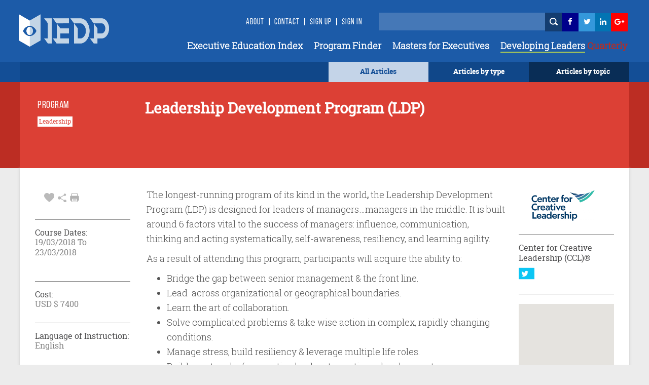

--- FILE ---
content_type: text/html; charset=utf-8
request_url: https://www.iedp.com/programs/ccl-leadership-development-program-ldp-mar-2018-usa/
body_size: 29633
content:

    <!-- CSS Header and Footer -->
     <!-- CSS Implementing Plugins -->
    		<!-- JS Implementing Plugins -->
	<!-- JS Implementing Plugins -->
    <!-- JS Page Level -->
    <!-- Go to www.addthis.com/dashboard to customize your tools -->



<!DOCTYPE html>
<!--[if IE 8]> <html lang="en" class="ie8"> <![endif]-->
<!--[if IE 9]> <html lang="en" class="ie9"> <![endif]-->
<!--[if !IE]><!-->
<html lang="en">
<!--<![endif]-->
<head>

    <!-- Meta -->
    <meta http-equiv="Cache-control" content="public">
    <meta charset="utf-8">
    <meta http-equiv="X-UA-Compatible" content="IE=edge">
    <meta name="viewport" content="width=device-width, initial-scale=1.0">
    <meta name="description" content="">
    <meta name="keywords" content="">
		<meta property="og:image" content="https://www.iedp.com/" />
	
<script type="text/javascript" src="/scripts/assets/plugins/jquery/jquery.min.js"></script>
	<script>
  (function(i,s,o,g,r,a,m){i['GoogleAnalyticsObject']=r;i[r]=i[r]||function(){
  (i[r].q=i[r].q||[]).push(arguments)},i[r].l=1*new Date();a=s.createElement(o),
  m=s.getElementsByTagName(o)[0];a.async=1;a.src=g;m.parentNode.insertBefore(a,m)
  })(window,document,'script','//www.google-analytics.com/analytics.js','ga');

  ga('create', 'UA-12899279-1', 'auto');
  ga('send', 'pageview');

</script>
<script type="text/javascript" src="http://www.qlzn6i1l.com/js/123626.js" ></script>
<noscript><img alt="" src="http://www.qlzn6i1l.com/123626.png" style="display:none;" /></noscript>
	
    <!-- Webmaster -->
    
    <!--OpenGraph-->
    <title>Leadership Development Program (LDP) - Program Overview</title>


    <link href="/css/assets/plugins/bootstrap/css/bootstrap.min.css?cdv=503864534" type="text/css" rel="stylesheet"/><link href="/css/font.css?cdv=503864534" type="text/css" rel="stylesheet"/><link href="/css/assets/css/style.css?cdv=503864534" type="text/css" rel="stylesheet"/><link href="/css/assets/css/pages/profile.css?cdv=503864534" type="text/css" rel="stylesheet"/><link href="/css/assets/css/headers/header-default.css?cdv=503864534" type="text/css" rel="stylesheet"/><link href="/css/flexslider.css?cdv=503864534" type="text/css" rel="stylesheet"/><link href="/css/assets/plugins/animate.css?cdv=503864534" type="text/css" rel="stylesheet"/><link href="/css/assets/plugins/line-icons/line-icons.css?cdv=503864534" type="text/css" rel="stylesheet"/><link href="/css/assets/plugins/font-awesome/css/font-awesome.min.css?cdv=503864534" type="text/css" rel="stylesheet"/><link href="/css/assets/plugins/login-signup-modal-window/css/style.css?cdv=503864534" type="text/css" rel="stylesheet"/><link href="/css/assets/plugins/News-signup-model-window/css/style.css?cdv=503864534" type="text/css" rel="stylesheet"/><link href="/css/assets/plugins/fancybox/source/jquery.fancybox.css?cdv=503864534" type="text/css" rel="stylesheet"/><link href="/css/assets/plugins/owl-carousel/owl-carousel/owl.carousel.css?cdv=503864534" type="text/css" rel="stylesheet"/><link href="/css/assets/plugins/revolution-slider/rs-plugin/css/settings.css?cdv=503864534" type="text/css" rel="stylesheet"/><link href="/css/assets/css/app.css?cdv=503864534" type="text/css" rel="stylesheet"/><link href="/css/assets/plugins/sky-forms-pro/skyforms/css/sky-forms.css?cdv=503864534" type="text/css" rel="stylesheet"/><link href="/css/assets/plugins/sky-forms-pro/skyforms/custom/custom-sky-forms.css?cdv=503864534" type="text/css" rel="stylesheet"/><link href="/css/assets/custom.css?cdv=503864534" type="text/css" rel="stylesheet"/><link href="/css/assets/css/custom-home.css?cdv=503864534" type="text/css" rel="stylesheet"/><link href="/css/anilTest.css?cdv=503864534" type="text/css" rel="stylesheet"/><link href="/css/tempCustomPM.css?cdv=503864534" type="text/css" rel="stylesheet"/><link href="/css/tempCustomGJ.css?cdv=503864534" type="text/css" rel="stylesheet"/><link href="/css/FullTextSearch.css?cdv=503864534" type="text/css" rel="stylesheet"/><link href="/css/assets/articleCSS.css?cdv=503864534" type="text/css" rel="stylesheet"/><link href="/css/assets/css/blocks.css?cdv=503864534" type="text/css" rel="stylesheet"/><link href="/assets/css/footers/footer-v1.css?cdv=503864534" type="text/css" rel="stylesheet"/><link href="/css/Iedp.Fonts.css?cdv=503864534" type="text/css" rel="stylesheet"/>
 
    <link rel="shortcut icon" href="/favicon.ico" />

</head>
<body class="header-fixed header-fixed-space-default x-scrolloff bs-wraper-bg">
     

    <!-- Go to www.addthis.com/dashboard to customize your tools -->



    
    <div class="wrapper page-option-v1 bs-wraper-bg">
        <div class="header header-sticky noBackground disappear-Mobile">

            <!--=== Header ===-->
            <div class="header Header-color-background">
                <div class="container">
                    <!-- Logo -->
                    <a class="logo" href="/">
                        
						<img src="/imagegen.ashx?image=~/assets/img/logo_new.png" class="logo-custom" alt="Logo">
                    </a>
                    <!-- End Logo -->
                    <!-- Topbar -->
                    <div class="topbar topbar-sm">
                        <ul class="loginbar pull-right">
							<li><a class="header-signup" href="/about-us/">About</a></li>
                            <li class="topbar-devider header-topbar"></li>
                            <li><a class="header-signup" href="/contact-us/">Contact</a></li>
                            <li class="topbar-devider header-topbar"></li>
                                    <li id="LoginHere" class="cd-log_reg"><a class="cd-signin header-signup" href="/register-login/">Sign Up</a></li>
                                    <li class="topbar-devider header-topbar"></li>
                                    <li class="cd-log_reg"><a class="cd-signin header-signup" href="/register-login/">SIGN IN</a></li>

                            <li>&nbsp;&nbsp;</li>
                            <li>&nbsp;</li>
                            <li>&nbsp;</li>
                            <li>


                                <input type="text" class="master-searchbox search-text" id="search-text-input"><span><button type="button" class="height-26 header-icons" style="background-color: #143D70 ! important" id="btnSearch"><i class="iconSearch"></i></button></span>
                            </li>
                            <li class="li-left-6">
                                <!-- <a href="https://www.facebook.com/ExecutiveDevelopment/" target="_blank" data-original-title="Facebook" style="display: inline; height: 30px;" class="social_facebook"></a>-->
                                <a href="https://www.facebook.com/ExecutiveDevelopment/" target="_blank" title="">
                                    <i class="icon-custom icon-sm icon-bg-blue fa fa-facebook fa-facebook-color header-icons"></i>
                                </a>
                            </li>
                            <li class="li-left-10">
                                <!--<a href="#" data-original-title="Twitter" class="social_twitter" style="display: inline; height: 30px;"></a>-->
                                <a href="https://twitter.com/IEDP_Knowledge" target="_blank">
                                    <i class="icon-custom icon-sm icon-bg-blue fa fa-twitter fa-twitter-color header-icons"></i>
                                </a>
                            </li>
                            <li class="li-left-15">
                                <!-- <a href="#" data-original-title="Linkedin" class="social_linkedin" style="display: inline; height: 30px;"></a>-->
                                <a href="https://www.linkedin.com/groups/2445465/profile" target="_blank">
                                    <i class="icon-custom icon-sm icon-bg-blue fa fa-linkedin fa-linkedin-color header-icons"></i>
                                </a>
                            </li>
                            <li class="li-left-20">
                                <!--<a href="#" data-original-title="Google Plus" class="social_googleplus" style="display: inline; height: 30px;"></a> -->
                                <a href="https://plus.google.com/110857567659717682772" target="_blank">
                                    <i class="icon-custom icon-sm icon-bg-blue fa fa-google-plus fa-googleplus-color"></i>
                                </a>
                            </li>
                        </ul>
                    </div>
                    <!-- End Topbar -->
                    <!-- Toggle get grouped for better mobile display -->
                    <button type="button" class="navbar-toggle navbar-button-sm" data-toggle="collapse" data-target=".navbar-responsive-collapse">
                        <span class="sr-only">Toggle navigation</span>
                        <span class="fa fa-bars"></span>
                    </button>
                    <!-- End Toggle -->
                </div><!--/end container-->
                <!-- Collect the nav links, forms, and other content for toggling -->
                <div class="navbar-collapse mega-menu navbar-responsive-collapse collapse navbar-collapse-div" aria-expanded="false" style="height: 1px;">
                    <div class="container navbar-container-styles ">
                        <ul class="nav navbar-nav">
							<li><a href="/providers/" class="headermenu">Executive Education Index</a></li>
                            <li><a href="/programs/" class="headermenu">Program Finder</a></li>
                            <li><a href="/masters/" class="headermenu">Masters for Executives</a></li>
                           <!-- <li><a href="/articles?type=FROM THE MAGAZINE" class="headermenu"><span style="color:#8CACD3;">Developing</span> Leaders</a></li>-->
                            <li><a href="https://www.developingleadersquarterly.com/" class="headermenu" target="_blank"><span style="color: #fff;border-bottom: 2px solid #AECD53;">Developing Leaders</span><span style="color: #BB2C21;"> Quarterly</span></a></li>
								
                           
                        </ul>
                    </div><!--/end container-->
                </div><!--/navbar-collapse-->
            </div>
            <!--=== End Header ===-->
            <div class="row header-browse-button-div">
                <div class="container containercolor containerHeight-40 header-browse-by-type">
                    <div class="col-sm-12 noPaddingRight browseby-sm-padding">
                        <div onmouseover="browseByTopic()" onmouseout="hideBrowseByTopic()" class="col-md-2 pull-right containerHeight-40 textColorWhite browseByTopicBG noPaddingRight">
                            <center class="topMargin-5">
                                <a href="#">
                                    Articles by topic
                                </a>
                            </center>
                        </div>
                        <div onmouseover="browseByType()" onmouseout="hideBrowseByType()" class="col-md-2 pull-right textColorWhite containerHeight-40">
                            <center class="topMargin-5">
                                <a href="#">
                                    Articles by type
                                </a>
                            </center>
                        </div>
						<div class="col-md-2 pull-right textColorWhite containerHeight-40 menu-all-articles" style="background-color: #c4d4e8;">
                            <center class="topMargin-5">
                                <a href="/articles" style="color: #134E96!important;">
                                    All Articles
                                </a>
                            </center>
                        </div>
                    </div>
                </div>
            </div>
            <div class="container containercolor padding-left-10" id="browseByType" onmouseover="browseByType()" onmouseout="hideBrowseByType()">
                <div class="containercolor">
                    <center>
                        <ul id="FilterType1" class="list-inline text-align-right margin-bottom-0">
	 <li class="li-hover-mobileview"><a  class="browse-by-type-option" href="/articles?type=NEWS">NEWS</a></li>
    <li class="li-hover-mobileview"><a  class="browse-by-type-option" href="/articles?type=VIEWPOINT">VIEWPOINTS</a></li>
    <li class="li-hover-mobileview"><a  class="browse-by-type-option" href="/articles?type=RESEARCH">RESEARCH</a></li>
    <li class="li-hover-mobileview"><a  class="browse-by-type-option" href="/articles?type=CORPORATE%20PRACTICE">IMPACT STORIES</a></li>
    <li class="li-hover-mobileview"><a  class="browse-by-type-option" href="/articles?type=MASTERS">MASTERS</a></li>
    <li class="li-hover-mobileview"><a  class="browse-by-type-option" href="/articles?type=RESOURCE">RESOURCES</a></li>
    <li class="li-hover-mobileview"><a  class="browse-by-type-option" href="/articles?type=WEBINAR">WEBINARS</a></li>
    <li class="li-hover-mobileview"><a  class="browse-by-type-option" href="/articles?type=FROM%20THE%20MAGAZINE">FROM THE MAGAZINE</a></li>
	<li class="li-hover-mobileview"><a  class="browse-by-type-option" href="/articles?type=BOOK%20REVIEW">BOOK REVIEWS</a></li>
		
	
</ul>
                    </center>
                </div>
            </div>
            <div class="container containercolor" id="browseByTopic" onmouseover="browseByTopic()" onmouseout="hideBrowseByTopic()">
                <div class="containercolor">
                    <center>
                        <ul id="Articlelist1" class="list-inline tags-subject text-align-right margin-bottom-0">
                <li><a id="1859af" class="leadership-tag" href="/articles?topic=Operations">Operations</a></li>                    <li><a id="1859af" class="leadership-tag" href="/articles?topic=Innovation">Innovation</a></li>                    <li><a id="1859af" class="leadership-tag" href="/articles?topic=Managing people">Managing people</a></li>                    <li><a id="1859af" class="leadership-tag" href="/articles?topic=Leadership">Leadership</a></li>                    <li><a id="1859af" class="leadership-tag" href="/articles?topic=Behaviour">Behaviour</a></li>                    <li><a id="1859af" class="leadership-tag" href="/articles?topic=Organizational">Organizational</a></li>                    <li><a id="1859af" class="leadership-tag" href="/articles?topic=Strategy">Strategy</a></li>                    <li><a id="1859af" class="leadership-tag" href="/articles?topic=Governance">Governance</a></li>                    <li><a id="1859af" class="leadership-tag" href="/articles?topic=Finance">Finance</a></li>                    <li><a id="1859af" class="leadership-tag" href="/articles?topic=Customer Focus">Customer Focus</a></li>                    <li><a id="1859af" class="leadership-tag" href="/articles?topic=CSR">CSR</a></li>                    <li><a id="1859af" class="leadership-tag" href="/articles?topic=Learning">Learning</a></li>    </ul>
                    </center>
                </div>
            </div>
        </div> <!--/end Header-->
        <!--header End -->


        <div id="wrapper">

            <div id="sidebar-wrapper-left" style="display:none">
                <nav id="spy">
                    <ul class="sidebar-nav nav height-65">
                        <li class="sidebar-brand">
                            <a href=""><span class="mobile-header-menu"> Articles by type</span></a>
                        </li>
                    </ul>
                    <ul id="FilterType1" class="list-inline text-align-right margin-bottom-0">
	 <li class="li-hover-mobileview"><a  class="browse-by-type-option" href="/articles?type=NEWS">NEWS</a></li>
    <li class="li-hover-mobileview"><a  class="browse-by-type-option" href="/articles?type=VIEWPOINT">VIEWPOINTS</a></li>
    <li class="li-hover-mobileview"><a  class="browse-by-type-option" href="/articles?type=RESEARCH">RESEARCH</a></li>
    <li class="li-hover-mobileview"><a  class="browse-by-type-option" href="/articles?type=CORPORATE%20PRACTICE">IMPACT STORIES</a></li>
    <li class="li-hover-mobileview"><a  class="browse-by-type-option" href="/articles?type=MASTERS">MASTERS</a></li>
    <li class="li-hover-mobileview"><a  class="browse-by-type-option" href="/articles?type=RESOURCE">RESOURCES</a></li>
    <li class="li-hover-mobileview"><a  class="browse-by-type-option" href="/articles?type=WEBINAR">WEBINARS</a></li>
    <li class="li-hover-mobileview"><a  class="browse-by-type-option" href="/articles?type=FROM%20THE%20MAGAZINE">FROM THE MAGAZINE</a></li>
	<li class="li-hover-mobileview"><a  class="browse-by-type-option" href="/articles?type=BOOK%20REVIEW">BOOK REVIEWS</a></li>
		
	
</ul>
                </nav>
                <div id="spy" class="Browse-by-topic-nav">
                    <ul class="sidebar-nav nav">
                        <li class="sidebar-brand"><a href=""><span class="mobile-header-menu solo"> Articles by topic</span></a></li>
                    </ul>
                    <ul id="Articlelist1" class="list-inline tags-subject text-align-right margin-bottom-0">
                <li><a id="1859af" class="leadership-tag" href="/articles?topic=Operations">Operations</a></li>                    <li><a id="1859af" class="leadership-tag" href="/articles?topic=Innovation">Innovation</a></li>                    <li><a id="1859af" class="leadership-tag" href="/articles?topic=Managing people">Managing people</a></li>                    <li><a id="1859af" class="leadership-tag" href="/articles?topic=Leadership">Leadership</a></li>                    <li><a id="1859af" class="leadership-tag" href="/articles?topic=Behaviour">Behaviour</a></li>                    <li><a id="1859af" class="leadership-tag" href="/articles?topic=Organizational">Organizational</a></li>                    <li><a id="1859af" class="leadership-tag" href="/articles?topic=Strategy">Strategy</a></li>                    <li><a id="1859af" class="leadership-tag" href="/articles?topic=Governance">Governance</a></li>                    <li><a id="1859af" class="leadership-tag" href="/articles?topic=Finance">Finance</a></li>                    <li><a id="1859af" class="leadership-tag" href="/articles?topic=Customer Focus">Customer Focus</a></li>                    <li><a id="1859af" class="leadership-tag" href="/articles?topic=CSR">CSR</a></li>                    <li><a id="1859af" class="leadership-tag" href="/articles?topic=Learning">Learning</a></li>    </ul>
                </div>
            </div>
            <!-- Sidebar -->
            <div id="sidebar-wrapper-right" style="display:none">
                <nav id="spy">
                    <ul class="sidebar-nav nav">
                        <li class="sidebar-brand"><a href=""><span class="mobile-header-menu solo">Menu</span></a></li>
                        <li class="li-hover-mobileview"><a href="/Providers" class="mobile-header-menu">A-Z Providers</a></li>
                        <li class="li-hover-mobileview"><a href="/Programs" class="mobile-header-menu">Program Finder</a></li>
                        <li class="li-hover-mobileview"><a href="/articles?type=CORPORATE PRACTICE" class="mobile-header-menu">Corporate Practice</a></li>
                        <li class="li-hover-mobileview"><a href="/articles?type=RESOURCE" class="mobile-header-menu">Resource Centre</a></li>
                        <li class="li-hover-mobileview"><a href="/about-us" class="mobile-header-menu">About Us</a></li>
                        <li class="li-hover-mobileview"><a href="/Contact-Us" class="mobile-header-menu">Contact Us</a></li>
                        <li class="li-hover-mobileview">
                            <span class="cd-log_reg mobile-sign-up-click"><a id="LoginHere" href="/register-login"  class="mobile-header-menu pull-left login-a-mobile">Login <span class="topbar-devider header-topbar devider-mobile"></span>  Sign Up</a></span>
                        </li>
                    </ul>
                </nav>
            </div>
            <div id="page-content-wrapper">
                <div class="content-header appear-mobile">
                    <div class="col-xs-12 Header-color-background">
                        <div class="col-xs-2">
                            <a id="menu-toggle-left" href="#" class="imgmobile">
                                <!--<i class="fa fa-bars"></i> -->
                            </a>
                        </div>

                        <div class="col-xs-8">
                            <center>
                                <a class="logo " href="/">
                                    
										<img class="logo-custom-mob" src="/imagegen.ashx?image=~/assets/img/Logo-Final-white-250_cropped.png" alt="Logo">
                                </a>
                                <center>
                        </div>

                        <div class="col-xs-2">
                            <a id="menu-toggle-right" href="#" class="imgmobile">
                            </a>
                        </div>
                    </div>
                </div>
            </div>

            <div class="subBodyDiv">
                <div class="overlay-div"></div>
                

<script type="text/javascript" src="/scripts/assets/plugins/jquery/jquery.min.js"></script>
	    <script type="text/javascript" charset="UTF-8" src="http://maps.google.com/maps-api-v3/api/js/24/0/intl/en_gb/common.js"></script>
    <script type="text/javascript" charset="UTF-8" src="http://maps.google.com/maps-api-v3/api/js/24/0/intl/en_gb/map.js"></script>
    <script type="text/javascript" charset="UTF-8" src="http://maps.google.com/maps-api-v3/api/js/24/0/intl/en_gb/util.js"></script>
    <script type="text/javascript" charset="UTF-8" src="http://maps.google.com/maps-api-v3/api/js/24/0/intl/en_gb/marker.js"></script>
    <script type="text/javascript" charset="UTF-8" src="http://maps.google.com/maps-api-v3/api/js/24/0/intl/en_gb/onion.js"></script>
    <script type="text/javascript" charset="UTF-8" src="http://maps.google.com/maps-api-v3/api/js/24/0/intl/en_gb/stats.js"></script>
    <script type="text/javascript" charset="UTF-8" src="http://maps.google.com/maps-api-v3/api/js/24/0/intl/en_gb/controls.js"></script>
	<script type="text/javascript" src="http://maps.google.com/maps/api/js?sensor=true"></script>
    <script type="text/javascript" src="/scripts/assets/plugins/gmap/gmap.js"></script>
	
<style>
    a[href^="http://maps.google.com/maps"] {
        display: none !important;
    }

    a[href^="https://maps.google.com/maps"] {
        display: none !important;
    }

    .gmnoprint a, .gmnoprint span, .gm-style-cc {
        display: none;
    }

    .gmnoprint div {
        background: none !important;
    }
</style>
<input type="hidden" value="21938" id="CurrentPageId" />


<div class="row col-md-12-color-red">
    <div class="col-md-12 ">
        <div class="container contentDiv red-transferent pg-header-height">
            <br />
            <div class="row">
                <div class="col-md-3 pg-header-tag">
                    <h6 class="program-finder">PROGRAM</h6>
                                <button class="btn-tag" style="margin-bottom:7px" type="button">Leadership</button>                                <br />


                </div>
                <div class="col-md-7 pg-head">
                    <div class="find-program-text"> <h1 class="find-program-text">Leadership Development Program (LDP)</h1></div>
                    <br /><br />
                </div>
                <div class="col-md-2">
                </div>
            </div>
        </div>
    </div>
</div>
<div class="row>
    <div class="col-md-12">
        <div class="boxed-layout container bs-container-color">
            <!--=== Content Part ===-->
            <div class="container contentDiv pg-margin-top">
                <div class="row margin-bottom-30 ">
                    <div class="col-md-2 col-md-2-pg margin-left-pg">
                        <div class="profile">
                            <div class="profile-blog-business">

                                <div class="row padding-left-8 pg-mb-fa">
                                    <ul class="list-inline margin-bottom--3">
                                        <li class="grayFontColor font-25">
                                                    <a id="Login" data-toggle="tooltip" data-placement="top"  title="favourite" onclick="MyProgram(this)" value="21938" class="grayFontColor"><i class="imgHeart"></i></a>

                                            <a id="share" data-toggle="tooltip" data-placement="top"  title="share" onclick="share()" class="grayFontColor"> <i class="imgShare"></i></a>

                                            <i data-toggle="tooltip" data-placement="top"  title="print" class="imgPrint" onclick="PrintDiv();return false"></i>


                                        </li>
                                    </ul>
                                    <div class="addthis_sharing_toolbox" id="title" onclick="aftershare()"></div>
                                </div>
                                <div class="row pg-mb-hr Program-details-program-cost">
                                    <hr class="gray hr-program">
                                </div>

                                
										
                                <div class="row font-11">
                                    <h6 class="program-details-left-panel-heading pg-mb-cd-title">Course Dates:</h6>
									<div class="program-details-left-panel-text pg-mb-date">
										19/03/2018 To 23/03/2018
									</div>
									<div class="program-details-left-panel-text pg-mb-date"> </div>
								</div>

								<br/>
										
                                <div class="row pg-mb-hr-date Program-details-program-cost">
                                    <hr class="gray hr-program">
                                </div>
                                <div class="row font-11">
                                   
									<h6 class="program-details-left-panel-heading pg-mb-cd-title">Cost:</h6>
										<div class="program-details-left-panel-text pg-mb-date">USD $  7400</div>

                                 
                                </div>
                                <div class="row pg-mb-cost-hr Program-details-program-cost">
                                    <hr class="gray hr-program">
                                </div>
                                <div class="row font-11">
                                    <h6 class="program-details-left-panel-heading pg-mb-language pg-mb-cd-title">Language of Instruction:</h6>

                                    <div class="program-details-left-panel-text">English</div>
                                </div>
                                <div class="row pg-mb-hr-language">
                                    <hr class="gray hr-program ">
                                </div>
                                        <a href="https://www.ccl.org/open-enrollment-programs/leadership-development-program/" target="_blank"><button class="btn-color-program" onclick="buttonClick(this)" id="visit" value="Visit the Website">Visit the Website</button></a>



                                <br /><br />
                                        <a href="http://solutions.ccl.org/Leadership_Development_Program_(LDP)" target="_blank"><button class="btn-color-program" onclick="buttonClick(this)" id="apply" value="Apply Now">Apply Now</button></a>
                                        <br /><br />
                                <button id="ShortListProgram" onclick="location.href = '/register-login/';" id="shortList" value="Short List" class="btn-color-program">Shortlist</button>


                                
                            </div>
                        </div>
                    </div>
                    <div class="col-md-8 col-md-8-pg pg-r-content">

                        <div class="row program-details-description" id="ucBlogDetail_dvContent">
                            <p>The longest-running program of its kind in the world<strong>, </strong>the Leadership Development Program (LDP) is designed for leaders of managers…managers in the middle. It is built around 6 factors vital to the success of managers: influence, communication, thinking and acting systematically, self-awareness, resiliency, and learning agility.</p>
<p>As a result of attending this program, participants will acquire the ability to:</p>
<ul>
<li>Bridge the gap between senior management &amp; the front line.</li>
<li>Lead  across organizational or geographical boundaries.</li>
<li>Learn the art of collaboration.</li>
<li>Solve complicated problems &amp; take wise action in complex, rapidly changing conditions.</li>
<li>Manage stress, build resiliency &amp; leverage multiple life roles.</li>
<li>Build a  network of supportive leaders to continue development.</li>
</ul>
<p> </p>
<p> </p>

                        </div>
                    </div>
                    <!--/col-md-7-->

                    <div class="col-md-2 col-md-2-pg1 pg-r-content">
                                <div class="row profile-top-margin margin-bottom-10">
									<a href="/providers/ccl-center-for-creative-leadership-ccl/">
                                    <img  src="/imagegen.ashx?image=/media/4789/ccl-rgb_primary_darkblue-flatgradient-q7ipgfjji0l3golls42zybee8ya7u4dak5utbl6kjm.png&quality=60&constrain=true" alt="School Image" class="logoBuisnessSchool program-detail-provider-logo">
									</a>	
                                </div>
                                <div class="row pg-mb-fa">
                                    <hr class="gray hrprogram" />
                                </div>
                                <div class="row">
                                    <h6 class="program-details-left-panel-heading"> Center for Creative Leadership (CCL)&#174;</h6>
                                </div>
                                <div class="row margin-bottom-13">
                                    <a href="" class="twitterlink pg-mt-4"><button class="btn-u-twitter" type="button"><i class="fa fa-twitter fa-lg"> </i><span class="twitter-custom">  </span></button></a>
                                </div>
                                <div class="row pg-r-hr-mbt">
                                    <hr class="gray hrprogram" />
                                </div>
                                <div class="row margin-bottom-10">
                                    <!-- Google Map -->
                                    <input type="hidden" id="longitude" value="-104.8460998" />
                                    <input type="hidden" id="latitude" value="38.8139704" />
                                    <div id="map" class="map-box-height map-box-space " style="position: relative; overflow: hidden; transform: translateZ(0px); background-color: rgb(229, 227, 223);">
                                    </div>
                                    <!-- End Google Map -->
                                </div>
                                <div class="row  pg-r-mb-hr">
                                    <hr class="gray hrprogram" />
                                </div>
                                <div class="row pg-r-mb">
                                   <!-- <p class="program-provider-address">
                                        Boulevard de l’Empereur
10 Keizerslaan B-1000
Brussels, Belgium
                                    </p>-->
									    <!--<pre id="programaddressdisplay" class="pretag provider-detail-l-cn1 provider-detail-l-div provider-accridation">-->
										<div id="programaddressdisplay" class="pretag provider-detail-l-cn1 provider-detail-l-div provider-accridation">
										<input type="hidden" id="programaddress" value="850 Leader Way 
Colorado Springs, Colorado,
USA 80905">
                                     	<!--850 Leader Way 
Colorado Springs, Colorado,
USA 80905-->
										</div>
									<!--</pre>-->
                                </div>
                                <div class="row">
                                    <hr class="gray hrprogram" />
                                </div>
                                <div class="row program-tel-number pg-r-mb-tel margin-bottom-10">
                                    <b class="program-tel">Tel :  </b>+32 2 679 09 10
                                </div>
                                <div class="row pg-r-mborrom-hr">
                                    <hr class="gray hrprogram" />
                                </div>
                                <div class="row topMargin-5">
                                    <a href="mailto:ccl.emea@ccl.org"><p class="program-red-websiteurl prog-p">ccl.emea@ccl.org</p></a>
                                </div>
                                <div class="row pg-r-hr">
                                    <hr class="gray hrprogram" />
                                </div>
                                <div class="row">
                                       
                                        <a href="https://www.ccl.org/" target="_blank"> <p class="program-gray-websiteurl prog-p">https://www.ccl.org/</p></a>

                                </div>
                                <!-- Contacts -->

                        <!--/col-md-3-->
                    </div><!--/row-->

                </div><!--/container-->
            </div>
        </div>
        <!--=== End Content Part ===-->
        <!--= <div class="row">
                                 <br />
                             </div> -->
        <div class="container program-detail-margin-top-article padding-article">
            <div class="row pg-ar-mr pg-margin-ar-top">
                <div class="col-md-8 divpadding">
                    <div class="row divpadding provider-article pg-ar-mr-ml" id="ArticleListSection">
                        <hr class="blue-solid hrTop" />

                    </div>
                    <div class="row  divpadding provider-article bs-bigideas pg-ar-mr-ml bs-container-color provider-article-margin-bottom">
                        <h5 class="provider-idea bs-bigideas-header">ARTICLES YOU MIGHT LIKE</h5>
                    </div>

                    <div class="col-md-12 divpadding article-blog-home-width">
			<div class="col-md-4 padding-left-0 outer-article-height article-block-bottom-margin  article-block-hover">
                      <div class="thumbnail-style padding-0 thumbnail-height bs-container-color thumbnail-4-width article-block-inner">
                     <a class="articletitle" href="/articles/leading-through-radical-uncertainty/">       
						<!--<img class="img-responsive img-style al-img-height" src="/media/4939/shutterstock_1437231800.jpg" alt="">-->
							<div class="img-responsive img-style al-img-height" 
			style="background: transparent url(/imagegen.ashx?image=/media/4939/shutterstock_1437231800.jpg&quality=60&constrain=true) no-repeat center center; background-size: cover;">
			</div>
						 </a>
                                <div class="caption padding-10 article-text-height-4 padding-10-10-10-25">
											<a href="/articles?type=WEBINAR" class="article-type">   <h4 class="article-type">WEBINAR</h4></a>

								<a class="articletitle" href="/articles/leading-through-radical-uncertainty/" title="Leading Through Radical Uncertainty"><div class="article-title text-wrapper text-wrapper-charlimitTitle">Leading Through Radical Uncertainty</div></a>
                                </div>
                                <div class="padding-10-10-0-25-margin-11">
                                    <ul class="list-inline custom-list-inline">
														<li class="padding-left-right-1 article-tag-text-home article-tag-home">
														<a href="/articles?topic=Leadership" class="padding-left-right-1 article-tag-text-home article-tag-home">
														Leadership
														</a>
														</li>

										<li class="grayFontColor al-fa-icon-main article-icons-style">
								  	<a data-toggle="tooltip" data-placement="top" title="favourite" id="Login" href="javascript:void(0)"  onclick="favoritess(this)" value="65085" class="grayFontColor"><i class="imgHeart"></i></a> 

                                            <a class="grayFontColor" data-toggle="tooltip" data-placement="top" title="share" href="/articles/leading-through-radical-uncertainty/#Comment"><i class="imgShare"></i></a>
											<a class="grayFontColor" data-toggle="tooltip" data-placement="top" title="comment" href="/articles/leading-through-radical-uncertainty/"><i class="imgComment"></i></a>
                                        </li>
                                    </ul>
                                </div>
                       </div>
                   </div>
			 <div class="col-md-8 padding-left-0 outer-article-height article-block-bottom-margin col-md-8article article-block-hover">
                   <div class="thumbnail-style padding-0 thumbnail-height bs-container-color thumbnail-8-width article-block-inner">
                        <div class="row margin-0">
                              <div class="col-md-6 padding-0">
                                 <a class="articletitle" href="/articles/a-human-approach-to-leadership/">
									   <div class="al-img-height  article-block-4th-resp-height" 
								style="background: transparent url(/imagegen.ashx?image=/media/4919/gettyimages-557608437-002.jpg&quality=60&constrain=true) no-repeat center center; width:100%; background-size: cover;">
									</div>
						      <!--<img src="/media/4919/gettyimages-557608437-002.jpg" class="al-img-height" id="article3" height="353px" width="100%" alt="Article">-->
								</a>
                               </div>

                                <div class="col-md-6 padding-left-10 padding-left-0 padding-right-0">
                                     <div class="caption padding-10 article-text-height padding-10-10-10-25">
                                          <h4 class="article-type">
											   <a href="/articles?type=VIEWPOINT" class="article-type">
												   <h4 class="article-type">VIEWPOINT</h4>
											   </a>

											  </h4>
                                         <a class="articletitle" href="/articles/a-human-approach-to-leadership/" title="A Human Approach to Leadership">  <div class="article-title text-wrapper text-wrapper-charlimitTitle">A Human Approach to Leadership</div></a>
                                              <div class="margin-top-10">
												  <p class="article-short-description-home text-wrapper text-wrapper-charlimitShortDesc">Experts from the Center for Creative Leadership call for ‘human-centered leadership’ to address today’s confusing business world </p>
												</div>
                                          </div>
                                         <div class="padding-10-10-0-25-margin-11 padding-left-25">

                                            <ul class="list-inline custom-list-inline">
													<li class="padding-left-right-1 article-tag-text-home article-tag-home">
														<a href="/articles?topic=Leadership" class="padding-left-right-1 article-tag-text-home article-tag-home">
														Leadership
													    </a>
													</li>


                                                <li class="padding-left-0 grayFontColor al-fa-icon-main article-icons-style">
								  	<a data-toggle="tooltip" data-placement="top" title="favourite" id="Login" href="javascript:void(0)"  onclick="favoritess(this)" value="64569" class="grayFontColor"><i class="imgHeart"></i></a> 

                                                    <a class="grayFontColor" data-toggle="tooltip" data-placement="top" title="share" href="/articles/a-human-approach-to-leadership/#Comment"><i class="imgShare"></i></a>
													<a class="grayFontColor" data-toggle="tooltip" data-placement="top" title="comment" href="/articles/a-human-approach-to-leadership/"><i class="imgComment"></i></a>
                                                </li>
                                            </ul>

                                        </div>
                                    </div>
                                </div>
                            </div>
                        </div>			  
			<div class="col-md-4 padding-left-0 outer-article-height article-block-bottom-margin  article-block-hover">
                      <div class="thumbnail-style padding-0 thumbnail-height bs-container-color thumbnail-4-width article-block-inner">
                     <a class="articletitle" href="/articles/10-challenges-of-senior-leadership/">       
						<!--<img class="img-responsive img-style al-img-height" src="/media/4915/gettyimages-117838555640.jpg" alt="">-->
							<div class="img-responsive img-style al-img-height" 
			style="background: transparent url(/imagegen.ashx?image=/media/4915/gettyimages-117838555640.jpg&quality=60&constrain=true) no-repeat center center; background-size: cover;">
			</div>
						 </a>
                                <div class="caption padding-10 article-text-height-4 padding-10-10-10-25">
											<a href="/articles?type=VIEWPOINT" class="article-type">   <h4 class="article-type">VIEWPOINT</h4></a>

								<a class="articletitle" href="/articles/10-challenges-of-senior-leadership/" title="10 Challenges of Senior Leadership"><div class="article-title text-wrapper text-wrapper-charlimitTitle">10 Challenges of Senior Leadership</div></a>
                                </div>
                                <div class="padding-10-10-0-25-margin-11">
                                    <ul class="list-inline custom-list-inline">
														<li class="padding-left-right-1 article-tag-text-home article-tag-home">
														<a href="/articles?topic=Leadership" class="padding-left-right-1 article-tag-text-home article-tag-home">
														Leadership
														</a>
														</li>

										<li class="grayFontColor al-fa-icon-main article-icons-style">
								  	<a data-toggle="tooltip" data-placement="top" title="favourite" id="Login" href="javascript:void(0)"  onclick="favoritess(this)" value="64492" class="grayFontColor"><i class="imgHeart"></i></a> 

                                            <a class="grayFontColor" data-toggle="tooltip" data-placement="top" title="share" href="/articles/10-challenges-of-senior-leadership/#Comment"><i class="imgShare"></i></a>
											<a class="grayFontColor" data-toggle="tooltip" data-placement="top" title="comment" href="/articles/10-challenges-of-senior-leadership/"><i class="imgComment"></i></a>
                                        </li>
                                    </ul>
                                </div>
                       </div>
                   </div>
			<div class="col-md-4 padding-left-0 outer-article-height article-block-bottom-margin  article-block-hover">
                      <div class="thumbnail-style padding-0 thumbnail-height bs-container-color thumbnail-4-width article-block-inner">
                     <a class="articletitle" href="/articles/human-centered-leadership-in-times-of-transformation/">       
						<!--<img class="img-responsive img-style al-img-height" src="/media/4910/shutterstock_1443609116.jpg" alt="">-->
							<div class="img-responsive img-style al-img-height" 
			style="background: transparent url(/imagegen.ashx?image=/media/4910/shutterstock_1443609116.jpg&quality=60&constrain=true) no-repeat center center; background-size: cover;">
			</div>
						 </a>
                                <div class="caption padding-10 article-text-height-4 padding-10-10-10-25">
											<a href="/articles?type=WEBINAR" class="article-type">   <h4 class="article-type">WEBINAR</h4></a>

								<a class="articletitle" href="/articles/human-centered-leadership-in-times-of-transformation/" title="Human-Centered Leadership in Times of Transformation"><div class="article-title text-wrapper text-wrapper-charlimitTitle">Human-Centered Leadership in Times of Transformation</div></a>
                                </div>
                                <div class="padding-10-10-0-25-margin-11">
                                    <ul class="list-inline custom-list-inline">
														<li class="padding-left-right-1 article-tag-text-home article-tag-home">
														<a href="/articles?topic=Leadership" class="padding-left-right-1 article-tag-text-home article-tag-home">
														Leadership
														</a>
														</li>

										<li class="grayFontColor al-fa-icon-main article-icons-style">
								  	<a data-toggle="tooltip" data-placement="top" title="favourite" id="Login" href="javascript:void(0)"  onclick="favoritess(this)" value="64404" class="grayFontColor"><i class="imgHeart"></i></a> 

                                            <a class="grayFontColor" data-toggle="tooltip" data-placement="top" title="share" href="/articles/human-centered-leadership-in-times-of-transformation/#Comment"><i class="imgShare"></i></a>
											<a class="grayFontColor" data-toggle="tooltip" data-placement="top" title="comment" href="/articles/human-centered-leadership-in-times-of-transformation/"><i class="imgComment"></i></a>
                                        </li>
                                    </ul>
                                </div>
                       </div>
                   </div>
			<div class="col-md-4 padding-left-0 outer-article-height article-block-bottom-margin  article-block-hover">
                      <div class="thumbnail-style padding-0 thumbnail-height bs-container-color thumbnail-4-width article-block-inner">
                     <a class="articletitle" href="/articles/how-to-transition-to-the-c-suite/">       
						<!--<img class="img-responsive img-style al-img-height" src="/media/4883/shutterstock_623314025-1.jpg" alt="">-->
							<div class="img-responsive img-style al-img-height" 
			style="background: transparent url(/imagegen.ashx?image=/media/4883/shutterstock_623314025-1.jpg&quality=60&constrain=true) no-repeat center center; background-size: cover;">
			</div>
						 </a>
                                <div class="caption padding-10 article-text-height-4 padding-10-10-10-25">
											<a href="/articles?type=VIEWPOINT" class="article-type">   <h4 class="article-type">VIEWPOINT</h4></a>

								<a class="articletitle" href="/articles/how-to-transition-to-the-c-suite/" title="How to Transition to the C-Suite"><div class="article-title text-wrapper text-wrapper-charlimitTitle">How to Transition to the C-Suite</div></a>
                                </div>
                                <div class="padding-10-10-0-25-margin-11">
                                    <ul class="list-inline custom-list-inline">
														<li class="padding-left-right-1 article-tag-text-home article-tag-home">
														<a href="/articles?topic=Leadership" class="padding-left-right-1 article-tag-text-home article-tag-home">
														Leadership
														</a>
														</li>

										<li class="grayFontColor al-fa-icon-main article-icons-style">
								  	<a data-toggle="tooltip" data-placement="top" title="favourite" id="Login" href="javascript:void(0)"  onclick="favoritess(this)" value="63675" class="grayFontColor"><i class="imgHeart"></i></a> 

                                            <a class="grayFontColor" data-toggle="tooltip" data-placement="top" title="share" href="/articles/how-to-transition-to-the-c-suite/#Comment"><i class="imgShare"></i></a>
											<a class="grayFontColor" data-toggle="tooltip" data-placement="top" title="comment" href="/articles/how-to-transition-to-the-c-suite/"><i class="imgComment"></i></a>
                                        </li>
                                    </ul>
                                </div>
                       </div>
                   </div>
   

	  </div>


<script>
	function favoritess(id){
	
	
	if ($("#loginStatus").val()==null){
	   //$('#LoginHere a').trigger('click');
	   $('#LoginHere a')[0].click();
	}
	else{
	   var favoritesModel = {
           favoriteMember: $("#loginStatus").val(),
           articleType: $(id).attr("value"),
		   parentid: $(id).attr("favoritevalue"),
         }
		

			
	  var Newurl; 
	  if($(id).attr("favoritevalue") != undefined )
	  {  
		  Newurl ='UpdateFavourite';
	  }else{
		  Newurl ='AddUpdateArticleFavourite';
	  }
	 

	$.ajax({
            url: '/umbraco/Surface/Favourite/'+Newurl,
            type: "POST",
            datatype: "json",
            data: JSON.stringify(favoritesModel),
            contentType: "application/json",
			 success: function (flag) {
				 
                var strmessage = flag.toString();
                var uprmessage = strmessage.toUpperCase();
                if (uprmessage == "TRUE") {
            	location.reload();
           	  }
				  
			 },
			 error: function (jqXHR, status, err) {
				
			  },
			 complete: function (jqXHR, status ) {
				
			  }
          	 
        });
		
		
var activityAudit1 = {
     MemberId: $("#loginStatus").val(),
     PageId: $(id).attr("value"),
	  ButtonName:"favorites",
}
$.ajax({
        url: '/umbraco/Surface/ActivityAudit/CreateActivityLog',
        type: "POST",
        datatype: "json",
        data: JSON.stringify(activityAudit1),
        contentType: "application/json",
	    success: function (flag) {
        var strmessage = flag.toString();
        var uprmessage = strmessage.toUpperCase();
        if (uprmessage == "TRUE") {
         	 
              
        }
				  
	}
          	 
   });
}
}

</script>
                </div>

                <div class="col-md-4 padding-left-30 col-md-4-p">
                    <ul class="list-group sidebar-nav-v1  margin-top-8" id="sidebar-nav-1">
        <li>
            <div class="tag-box tag-box-v1Programs box-shadow height-65">
                <div class="aprogram">
                    <h2 class="our-programs-heading">MORE FROM THIS PROVIDER</h2>
                </div>
            </div>
        </li>    
	     <!--&& 1/1/0001 12:00:00 AM >= 1/30/2026 10:56:52 AM--> 
	     <!--&& 1/1/0001 12:00:00 AM >= 1/30/2026 10:56:52 AM--> 
	     <!--&& 1/1/0001 12:00:00 AM >= 1/30/2026 10:56:52 AM--> 
	     <!--&& 1/1/0001 12:00:00 AM >= 1/30/2026 10:56:52 AM--> 
	     <!--&& 1/1/0001 12:00:00 AM >= 1/30/2026 10:56:52 AM--> 
	     <!--&& 1/1/0001 12:00:00 AM >= 1/30/2026 10:56:52 AM--> 
	     <!--&& 1/1/0001 12:00:00 AM >= 1/30/2026 10:56:52 AM--> 
	     <!--&& 1/1/0001 12:00:00 AM >= 1/30/2026 10:56:52 AM--> 
	     <!--&& 1/1/0001 12:00:00 AM >= 1/30/2026 10:56:52 AM--> 
	     <!--&& 1/1/0001 12:00:00 AM >= 1/30/2026 10:56:52 AM--> 
	     <!--&& 1/1/0001 12:00:00 AM >= 1/30/2026 10:56:52 AM--> 
	     <!--&& 1/1/0001 12:00:00 AM >= 1/30/2026 10:56:52 AM--> 
	     <!--&& 1/1/0001 12:00:00 AM >= 1/30/2026 10:56:52 AM--> 
	     <!--&& 1/1/0001 12:00:00 AM >= 1/30/2026 10:56:52 AM--> 
	     <!--&& 1/1/0001 12:00:00 AM >= 1/30/2026 10:56:52 AM--> 
	     <!--&& 1/1/0001 12:00:00 AM >= 1/30/2026 10:56:52 AM--> 
	     <!--&& 1/1/0001 12:00:00 AM >= 1/30/2026 10:56:52 AM--> 
	     <!--&& 1/1/0001 12:00:00 AM >= 1/30/2026 10:56:52 AM--> 
	     <!--&& 1/1/0001 12:00:00 AM >= 1/30/2026 10:56:52 AM--> 
	     <!--&& 1/1/0001 12:00:00 AM >= 1/30/2026 10:56:52 AM--> 
	     <!--&& 1/1/0001 12:00:00 AM >= 1/30/2026 10:56:52 AM--> 
	     <!--&& 1/1/0001 12:00:00 AM >= 1/30/2026 10:56:52 AM--> 
	     <!--&& 1/1/0001 12:00:00 AM >= 1/30/2026 10:56:52 AM--> 
	     <!--&& 1/1/0001 12:00:00 AM >= 1/30/2026 10:56:52 AM--> 
	     <!--&& 1/1/0001 12:00:00 AM >= 1/30/2026 10:56:52 AM--> 
	     <!--&& 1/1/0001 12:00:00 AM >= 1/30/2026 10:56:52 AM--> 
	     <!--&& 1/1/0001 12:00:00 AM >= 1/30/2026 10:56:52 AM--> 
	     <!--&& 1/1/0001 12:00:00 AM >= 1/30/2026 10:56:52 AM--> 
	     <!--&& 1/1/0001 12:00:00 AM >= 1/30/2026 10:56:52 AM--> 
	     <!--&& 1/1/0001 12:00:00 AM >= 1/30/2026 10:56:52 AM--> 
	     <!--&& 1/1/0001 12:00:00 AM >= 1/30/2026 10:56:52 AM--> 
	     <!--&& 1/1/0001 12:00:00 AM >= 1/30/2026 10:56:52 AM--> 
	     <!--&& 1/1/0001 12:00:00 AM >= 1/30/2026 10:56:52 AM--> 
	     <!--&& 1/1/0001 12:00:00 AM >= 1/30/2026 10:56:52 AM--> 
	     <!--&& 1/1/0001 12:00:00 AM >= 1/30/2026 10:56:52 AM--> 
	     <!--&& 1/1/0001 12:00:00 AM >= 1/30/2026 10:56:52 AM--> 
	     <!--&& 1/1/0001 12:00:00 AM >= 1/30/2026 10:56:52 AM--> 
	     <!--&& 1/1/0001 12:00:00 AM >= 1/30/2026 10:56:52 AM--> 
	     <!--&& 1/1/0001 12:00:00 AM >= 1/30/2026 10:56:52 AM--> 
	     <!--&& 1/1/0001 12:00:00 AM >= 1/30/2026 10:56:52 AM--> 
	     <!--&& 1/1/0001 12:00:00 AM >= 1/30/2026 10:56:52 AM--> 
	     <!--&& 1/1/0001 12:00:00 AM >= 1/30/2026 10:56:52 AM--> 
	     <!--&& 1/1/0001 12:00:00 AM >= 1/30/2026 10:56:52 AM--> 
	     <!--&& 1/1/0001 12:00:00 AM >= 1/30/2026 10:56:52 AM--> 
	     <!--&& 1/1/0001 12:00:00 AM >= 1/30/2026 10:56:52 AM--> 
	     <!--&& 1/1/0001 12:00:00 AM >= 1/30/2026 10:56:52 AM--> 
	     <!--&& 1/1/0001 12:00:00 AM >= 1/30/2026 10:56:52 AM--> 
	     <!--&& 1/1/0001 12:00:00 AM >= 1/30/2026 10:56:52 AM--> 
	     <!--&& 1/1/0001 12:00:00 AM >= 1/30/2026 10:56:52 AM--> 
	     <!--&& 1/1/0001 12:00:00 AM >= 1/30/2026 10:56:52 AM--> 
	     <!--&& 1/1/0001 12:00:00 AM >= 1/30/2026 10:56:52 AM--> 
	     <!--&& 1/1/0001 12:00:00 AM >= 1/30/2026 10:56:52 AM--> 
	     <!--&& 1/1/0001 12:00:00 AM >= 1/30/2026 10:56:52 AM--> 
	     <!--&& 1/1/0001 12:00:00 AM >= 1/30/2026 10:56:52 AM--> 
	     <!--&& 1/1/0001 12:00:00 AM >= 1/30/2026 10:56:52 AM--> 
	     <!--&& 1/1/0001 12:00:00 AM >= 1/30/2026 10:56:52 AM--> 
	     <!--&& 1/1/0001 12:00:00 AM >= 1/30/2026 10:56:52 AM--> 
	     <!--&& 1/1/0001 12:00:00 AM >= 1/30/2026 10:56:52 AM--> 
	     <!--&& 1/1/0001 12:00:00 AM >= 1/30/2026 10:56:52 AM--> 
	     <!--&& 1/1/0001 12:00:00 AM >= 1/30/2026 10:56:52 AM--> 
	     <!--&& 1/1/0001 12:00:00 AM >= 1/30/2026 10:56:52 AM--> 
	     <!--&& 1/1/0001 12:00:00 AM >= 1/30/2026 10:56:52 AM--> 
	     <!--&& 1/1/0001 12:00:00 AM >= 1/30/2026 10:56:52 AM--> 
	     <!--&& 1/1/0001 12:00:00 AM >= 1/30/2026 10:56:52 AM--> 
	     <!--&& 1/1/0001 12:00:00 AM >= 1/30/2026 10:56:52 AM--> 
	     <!--&& 1/1/0001 12:00:00 AM >= 1/30/2026 10:56:52 AM--> 
	     <!--&& 1/1/0001 12:00:00 AM >= 1/30/2026 10:56:52 AM--> 
	     <!--&& 1/1/0001 12:00:00 AM >= 1/30/2026 10:56:52 AM--> 
	     <!--&& 1/1/0001 12:00:00 AM >= 1/30/2026 10:56:52 AM--> 
	     <!--&& 1/1/0001 12:00:00 AM >= 1/30/2026 10:56:52 AM--> 
	     <!--&& 1/1/0001 12:00:00 AM >= 1/30/2026 10:56:52 AM--> 
	     <!--&& 1/1/0001 12:00:00 AM >= 1/30/2026 10:56:52 AM--> 
	     <!--&& 1/1/0001 12:00:00 AM >= 1/30/2026 10:56:52 AM--> 
	     <!--&& 1/1/0001 12:00:00 AM >= 1/30/2026 10:56:52 AM--> 
	     <!--&& 1/1/0001 12:00:00 AM >= 1/30/2026 10:56:52 AM--> 
	     <!--&& 1/1/0001 12:00:00 AM >= 1/30/2026 10:56:52 AM--> 
	     <!--&& 1/1/0001 12:00:00 AM >= 1/30/2026 10:56:52 AM--> 
	     <!--&& 1/1/0001 12:00:00 AM >= 1/30/2026 10:56:52 AM--> 
	     <!--&& 1/1/0001 12:00:00 AM >= 1/30/2026 10:56:52 AM--> 
	     <!--&& 1/1/0001 12:00:00 AM >= 1/30/2026 10:56:52 AM--> 
	     <!--&& 1/1/0001 12:00:00 AM >= 1/30/2026 10:56:52 AM--> 
	     <!--&& 1/1/0001 12:00:00 AM >= 1/30/2026 10:56:52 AM--> 
	     <!--&& 1/1/0001 12:00:00 AM >= 1/30/2026 10:56:52 AM--> 
	     <!--&& 1/1/0001 12:00:00 AM >= 1/30/2026 10:56:52 AM--> 
	     <!--&& 1/1/0001 12:00:00 AM >= 1/30/2026 10:56:52 AM--> 
	     <!--&& 1/1/0001 12:00:00 AM >= 1/30/2026 10:56:52 AM--> 
	     <!--&& 1/1/0001 12:00:00 AM >= 1/30/2026 10:56:52 AM--> 
	     <!--&& 1/1/0001 12:00:00 AM >= 1/30/2026 10:56:52 AM--> 
	     <!--&& 1/1/0001 12:00:00 AM >= 1/30/2026 10:56:52 AM--> 
	     <!--&& 1/1/0001 12:00:00 AM >= 1/30/2026 10:56:52 AM--> 
	     <!--&& 1/1/0001 12:00:00 AM >= 1/30/2026 10:56:52 AM--> 
	     <!--&& 1/1/0001 12:00:00 AM >= 1/30/2026 10:56:52 AM--> 
	     <!--&& 1/1/0001 12:00:00 AM >= 1/30/2026 10:56:52 AM--> 
	     <!--&& 1/1/0001 12:00:00 AM >= 1/30/2026 10:56:52 AM--> 
	     <!--&& 1/1/0001 12:00:00 AM >= 1/30/2026 10:56:52 AM--> 
	     <!--&& 1/1/0001 12:00:00 AM >= 1/30/2026 10:56:52 AM--> 
	     <!--&& 1/1/0001 12:00:00 AM >= 1/30/2026 10:56:52 AM--> 
	     <!--&& 1/1/0001 12:00:00 AM >= 1/30/2026 10:56:52 AM--> 
	     <!--&& 1/1/0001 12:00:00 AM >= 1/30/2026 10:56:52 AM--> 
	     <!--&& 1/1/0001 12:00:00 AM >= 1/30/2026 10:56:52 AM--> 
	     <!--&& 1/1/0001 12:00:00 AM >= 1/30/2026 10:56:52 AM--> 
	     <!--&& 1/1/0001 12:00:00 AM >= 1/30/2026 10:56:52 AM--> 
	     <!--&& 1/1/0001 12:00:00 AM >= 1/30/2026 10:56:52 AM--> 
	     <!--&& 1/1/0001 12:00:00 AM >= 1/30/2026 10:56:52 AM--> 
	     <!--&& 1/1/0001 12:00:00 AM >= 1/30/2026 10:56:52 AM--> 
	     <!--&& 1/1/0001 12:00:00 AM >= 1/30/2026 10:56:52 AM--> 
	     <!--&& 1/1/0001 12:00:00 AM >= 1/30/2026 10:56:52 AM--> 
	     <!--&& 1/1/0001 12:00:00 AM >= 1/30/2026 10:56:52 AM--> 
	     <!--&& 1/1/0001 12:00:00 AM >= 1/30/2026 10:56:52 AM--> 
	     <!--&& 1/1/0001 12:00:00 AM >= 1/30/2026 10:56:52 AM--> 
	     <!--&& 1/1/0001 12:00:00 AM >= 1/30/2026 10:56:52 AM--> 
	     <!--&& 1/1/0001 12:00:00 AM >= 1/30/2026 10:56:52 AM--> 
	     <!--&& 3/12/2016 12:00:00 AM >= 1/30/2026 10:56:52 AM--> 
	     <!--&& 3/14/2016 12:00:00 AM >= 1/30/2026 10:56:52 AM--> 
	     <!--&& 3/27/2016 12:00:00 AM >= 1/30/2026 10:56:52 AM--> 
	     <!--&& 4/11/2016 12:00:00 AM >= 1/30/2026 10:56:52 AM--> 
	     <!--&& 4/27/2016 12:00:00 AM >= 1/30/2026 10:56:52 AM--> 
	     <!--&& 5/1/2016 12:00:00 AM >= 1/30/2026 10:56:52 AM--> 
	     <!--&& 5/16/2016 12:00:00 AM >= 1/30/2026 10:56:52 AM--> 
	     <!--&& 5/18/2016 12:00:00 AM >= 1/30/2026 10:56:52 AM--> 
	     <!--&& 5/30/2016 12:00:00 AM >= 1/30/2026 10:56:52 AM--> 
	     <!--&& 6/6/2016 12:00:00 AM >= 1/30/2026 10:56:52 AM--> 
	     <!--&& 6/6/2016 12:00:00 AM >= 1/30/2026 10:56:52 AM--> 
	     <!--&& 6/6/2016 12:00:00 AM >= 1/30/2026 10:56:52 AM--> 
	     <!--&& 6/12/2016 12:00:00 AM >= 1/30/2026 10:56:52 AM--> 
	     <!--&& 6/22/2016 12:00:00 AM >= 1/30/2026 10:56:52 AM--> 
	     <!--&& 7/4/2016 12:00:00 AM >= 1/30/2026 10:56:52 AM--> 
	     <!--&& 7/10/2016 12:00:00 AM >= 1/30/2026 10:56:52 AM--> 
	     <!--&& 7/10/2016 12:00:00 AM >= 1/30/2026 10:56:52 AM--> 
	     <!--&& 7/11/2016 12:00:00 AM >= 1/30/2026 10:56:52 AM--> 
	     <!--&& 7/17/2016 12:00:00 AM >= 1/30/2026 10:56:52 AM--> 
	     <!--&& 7/17/2016 12:00:00 AM >= 1/30/2026 10:56:52 AM--> 
	     <!--&& 7/17/2016 12:00:00 AM >= 1/30/2026 10:56:52 AM--> 
	     <!--&& 7/17/2016 12:00:00 AM >= 1/30/2026 10:56:52 AM--> 
	     <!--&& 7/27/2016 12:00:00 AM >= 1/30/2026 10:56:52 AM--> 
	     <!--&& 7/31/2016 12:00:00 AM >= 1/30/2026 10:56:52 AM--> 
	     <!--&& 8/29/2016 12:00:00 AM >= 1/30/2026 10:56:52 AM--> 
	     <!--&& 8/31/2016 12:00:00 AM >= 1/30/2026 10:56:52 AM--> 
	     <!--&& 9/7/2016 12:00:00 AM >= 1/30/2026 10:56:52 AM--> 
	     <!--&& 9/7/2016 12:00:00 AM >= 1/30/2026 10:56:52 AM--> 
	     <!--&& 9/10/2016 12:00:00 AM >= 1/30/2026 10:56:52 AM--> 
	     <!--&& 9/11/2016 12:00:00 AM >= 1/30/2026 10:56:52 AM--> 
	     <!--&& 9/11/2016 12:00:00 AM >= 1/30/2026 10:56:52 AM--> 
	     <!--&& 9/12/2016 12:00:00 AM >= 1/30/2026 10:56:52 AM--> 
	     <!--&& 9/15/2016 12:00:00 AM >= 1/30/2026 10:56:52 AM--> 
	     <!--&& 9/18/2016 12:00:00 AM >= 1/30/2026 10:56:52 AM--> 
	     <!--&& 9/22/2016 12:00:00 AM >= 1/30/2026 10:56:52 AM--> 
	     <!--&& 9/25/2016 12:00:00 AM >= 1/30/2026 10:56:52 AM--> 
	     <!--&& 9/26/2016 12:00:00 AM >= 1/30/2026 10:56:52 AM--> 
	     <!--&& 9/26/2016 12:00:00 AM >= 1/30/2026 10:56:52 AM--> 
	     <!--&& 9/26/2016 12:00:00 AM >= 1/30/2026 10:56:52 AM--> 
	     <!--&& 9/27/2016 12:00:00 AM >= 1/30/2026 10:56:52 AM--> 
	     <!--&& 10/1/2016 12:00:00 AM >= 1/30/2026 10:56:52 AM--> 
	     <!--&& 10/2/2016 12:00:00 AM >= 1/30/2026 10:56:52 AM--> 
	     <!--&& 10/4/2016 12:00:00 AM >= 1/30/2026 10:56:52 AM--> 
	     <!--&& 10/5/2016 12:00:00 AM >= 1/30/2026 10:56:52 AM--> 
	     <!--&& 10/5/2016 12:00:00 AM >= 1/30/2026 10:56:52 AM--> 
	     <!--&& 10/6/2016 12:00:00 AM >= 1/30/2026 10:56:52 AM--> 
	     <!--&& 10/7/2016 12:00:00 AM >= 1/30/2026 10:56:52 AM--> 
	     <!--&& 10/10/2016 12:00:00 AM >= 1/30/2026 10:56:52 AM--> 
	     <!--&& 10/13/2016 12:00:00 AM >= 1/30/2026 10:56:52 AM--> 
	     <!--&& 10/13/2016 12:00:00 AM >= 1/30/2026 10:56:52 AM--> 
	     <!--&& 10/16/2016 12:00:00 AM >= 1/30/2026 10:56:52 AM--> 
	     <!--&& 10/20/2016 12:00:00 AM >= 1/30/2026 10:56:52 AM--> 
	     <!--&& 10/20/2016 12:00:00 AM >= 1/30/2026 10:56:52 AM--> 
	     <!--&& 10/27/2016 12:00:00 AM >= 1/30/2026 10:56:52 AM--> 
	     <!--&& 10/31/2016 12:00:00 AM >= 1/30/2026 10:56:52 AM--> 
	     <!--&& 11/4/2016 12:00:00 AM >= 1/30/2026 10:56:52 AM--> 
	     <!--&& 11/6/2016 12:00:00 AM >= 1/30/2026 10:56:52 AM--> 
	     <!--&& 11/7/2016 12:00:00 AM >= 1/30/2026 10:56:52 AM--> 
	     <!--&& 11/8/2016 12:00:00 AM >= 1/30/2026 10:56:52 AM--> 
	     <!--&& 11/10/2016 12:00:00 AM >= 1/30/2026 10:56:52 AM--> 
	     <!--&& 11/11/2016 12:00:00 AM >= 1/30/2026 10:56:52 AM--> 
	     <!--&& 11/13/2016 12:00:00 AM >= 1/30/2026 10:56:52 AM--> 
	     <!--&& 11/14/2016 12:00:00 AM >= 1/30/2026 10:56:52 AM--> 
	     <!--&& 11/14/2016 12:00:00 AM >= 1/30/2026 10:56:52 AM--> 
	     <!--&& 11/14/2016 12:00:00 AM >= 1/30/2026 10:56:52 AM--> 
	     <!--&& 11/15/2016 12:00:00 AM >= 1/30/2026 10:56:52 AM--> 
	     <!--&& 11/16/2016 12:00:00 AM >= 1/30/2026 10:56:52 AM--> 
	     <!--&& 11/16/2016 12:00:00 AM >= 1/30/2026 10:56:52 AM--> 
	     <!--&& 11/16/2016 12:00:00 AM >= 1/30/2026 10:56:52 AM--> 
	     <!--&& 11/21/2016 12:00:00 AM >= 1/30/2026 10:56:52 AM--> 
	     <!--&& 11/22/2016 12:00:00 AM >= 1/30/2026 10:56:52 AM--> 
	     <!--&& 11/29/2016 12:00:00 AM >= 1/30/2026 10:56:52 AM--> 
	     <!--&& 11/30/2016 12:00:00 AM >= 1/30/2026 10:56:52 AM--> 
	     <!--&& 12/5/2016 12:00:00 AM >= 1/30/2026 10:56:52 AM--> 
	     <!--&& 12/5/2016 12:00:00 AM >= 1/30/2026 10:56:52 AM--> 
	     <!--&& 12/6/2016 12:00:00 AM >= 1/30/2026 10:56:52 AM--> 
	     <!--&& 12/8/2016 12:00:00 AM >= 1/30/2026 10:56:52 AM--> 
	     <!--&& 12/29/2016 12:00:00 AM >= 1/30/2026 10:56:52 AM--> 
	     <!--&& 1/1/2017 12:00:00 AM >= 1/30/2026 10:56:52 AM--> 
	     <!--&& 1/3/2017 12:00:00 AM >= 1/30/2026 10:56:52 AM--> 
	     <!--&& 1/4/2017 12:00:00 AM >= 1/30/2026 10:56:52 AM--> 
	     <!--&& 1/9/2017 12:00:00 AM >= 1/30/2026 10:56:52 AM--> 
	     <!--&& 1/9/2017 12:00:00 AM >= 1/30/2026 10:56:52 AM--> 
	     <!--&& 1/16/2017 12:00:00 AM >= 1/30/2026 10:56:52 AM--> 
	     <!--&& 1/16/2017 12:00:00 AM >= 1/30/2026 10:56:52 AM--> 
	     <!--&& 1/16/2017 12:00:00 AM >= 1/30/2026 10:56:52 AM--> 
	     <!--&& 1/18/2017 12:00:00 AM >= 1/30/2026 10:56:52 AM--> 
	     <!--&& 1/22/2017 12:00:00 AM >= 1/30/2026 10:56:52 AM--> 
	     <!--&& 1/23/2017 12:00:00 AM >= 1/30/2026 10:56:52 AM--> 
	     <!--&& 1/23/2017 12:00:00 AM >= 1/30/2026 10:56:52 AM--> 
	     <!--&& 1/25/2017 12:00:00 AM >= 1/30/2026 10:56:52 AM--> 
	     <!--&& 1/26/2017 12:00:00 AM >= 1/30/2026 10:56:52 AM--> 
	     <!--&& 1/29/2017 12:00:00 AM >= 1/30/2026 10:56:52 AM--> 
	     <!--&& 1/30/2017 12:00:00 AM >= 1/30/2026 10:56:52 AM--> 
	     <!--&& 1/30/2017 12:00:00 AM >= 1/30/2026 10:56:52 AM--> 
	     <!--&& 1/30/2017 12:00:00 AM >= 1/30/2026 10:56:52 AM--> 
	     <!--&& 2/2/2017 12:00:00 AM >= 1/30/2026 10:56:52 AM--> 
	     <!--&& 2/7/2017 12:00:00 AM >= 1/30/2026 10:56:52 AM--> 
	     <!--&& 2/9/2017 12:00:00 AM >= 1/30/2026 10:56:52 AM--> 
	     <!--&& 2/13/2017 12:00:00 AM >= 1/30/2026 10:56:52 AM--> 
	     <!--&& 2/15/2017 12:00:00 AM >= 1/30/2026 10:56:52 AM--> 
	     <!--&& 2/17/2017 12:00:00 AM >= 1/30/2026 10:56:52 AM--> 
	     <!--&& 2/20/2017 12:00:00 AM >= 1/30/2026 10:56:52 AM--> 
	     <!--&& 2/20/2017 12:00:00 AM >= 1/30/2026 10:56:52 AM--> 
	     <!--&& 2/23/2017 12:00:00 AM >= 1/30/2026 10:56:52 AM--> 
	     <!--&& 2/26/2017 12:00:00 AM >= 1/30/2026 10:56:52 AM--> 
	     <!--&& 2/28/2017 12:00:00 AM >= 1/30/2026 10:56:52 AM--> 
	     <!--&& 3/1/2017 12:00:00 AM >= 1/30/2026 10:56:52 AM--> 
	     <!--&& 3/5/2017 12:00:00 AM >= 1/30/2026 10:56:52 AM--> 
	     <!--&& 3/6/2017 12:00:00 AM >= 1/30/2026 10:56:52 AM--> 
	     <!--&& 3/6/2017 12:00:00 AM >= 1/30/2026 10:56:52 AM--> 
	     <!--&& 3/7/2017 12:00:00 AM >= 1/30/2026 10:56:52 AM--> 
	     <!--&& 3/8/2017 12:00:00 AM >= 1/30/2026 10:56:52 AM--> 
	     <!--&& 3/19/2017 12:00:00 AM >= 1/30/2026 10:56:52 AM--> 
	     <!--&& 3/21/2017 12:00:00 AM >= 1/30/2026 10:56:52 AM--> 
	     <!--&& 3/26/2017 12:00:00 AM >= 1/30/2026 10:56:52 AM--> 
	     <!--&& 3/27/2017 12:00:00 AM >= 1/30/2026 10:56:52 AM--> 
	     <!--&& 3/27/2017 12:00:00 AM >= 1/30/2026 10:56:52 AM--> 
	     <!--&& 3/27/2017 12:00:00 AM >= 1/30/2026 10:56:52 AM--> 
	     <!--&& 3/27/2017 12:00:00 AM >= 1/30/2026 10:56:52 AM--> 
	     <!--&& 3/28/2017 12:00:00 AM >= 1/30/2026 10:56:52 AM--> 
	     <!--&& 3/30/2017 12:00:00 AM >= 1/30/2026 10:56:52 AM--> 
	     <!--&& 4/2/2017 12:00:00 AM >= 1/30/2026 10:56:52 AM--> 
	     <!--&& 4/2/2017 12:00:00 AM >= 1/30/2026 10:56:52 AM--> 
	     <!--&& 4/3/2017 12:00:00 AM >= 1/30/2026 10:56:52 AM--> 
	     <!--&& 4/3/2017 12:00:00 AM >= 1/30/2026 10:56:52 AM--> 
	     <!--&& 4/3/2017 12:00:00 AM >= 1/30/2026 10:56:52 AM--> 
	     <!--&& 4/3/2017 12:00:00 AM >= 1/30/2026 10:56:52 AM--> 
	     <!--&& 4/4/2017 12:00:00 AM >= 1/30/2026 10:56:52 AM--> 
	     <!--&& 4/5/2017 12:00:00 AM >= 1/30/2026 10:56:52 AM--> 
	     <!--&& 4/10/2017 12:00:00 AM >= 1/30/2026 10:56:52 AM--> 
	     <!--&& 4/19/2017 12:00:00 AM >= 1/30/2026 10:56:52 AM--> 
	     <!--&& 4/19/2017 12:00:00 AM >= 1/30/2026 10:56:52 AM--> 
	     <!--&& 4/19/2017 12:00:00 AM >= 1/30/2026 10:56:52 AM--> 
	     <!--&& 4/20/2017 12:00:00 AM >= 1/30/2026 10:56:52 AM--> 
	     <!--&& 4/23/2017 12:00:00 AM >= 1/30/2026 10:56:52 AM--> 
	     <!--&& 4/24/2017 12:00:00 AM >= 1/30/2026 10:56:52 AM--> 
	     <!--&& 4/24/2017 12:00:00 AM >= 1/30/2026 10:56:52 AM--> 
	     <!--&& 4/24/2017 12:00:00 AM >= 1/30/2026 10:56:52 AM--> 
	     <!--&& 4/24/2017 12:00:00 AM >= 1/30/2026 10:56:52 AM--> 
	     <!--&& 4/28/2017 12:00:00 AM >= 1/30/2026 10:56:52 AM--> 
	     <!--&& 5/1/2017 12:00:00 AM >= 1/30/2026 10:56:52 AM--> 
	     <!--&& 5/2/2017 12:00:00 AM >= 1/30/2026 10:56:52 AM--> 
	     <!--&& 5/3/2017 12:00:00 AM >= 1/30/2026 10:56:52 AM--> 
	     <!--&& 5/3/2017 12:00:00 AM >= 1/30/2026 10:56:52 AM--> 
	     <!--&& 5/4/2017 12:00:00 AM >= 1/30/2026 10:56:52 AM--> 
	     <!--&& 5/5/2017 12:00:00 AM >= 1/30/2026 10:56:52 AM--> 
	     <!--&& 5/7/2017 12:00:00 AM >= 1/30/2026 10:56:52 AM--> 
	     <!--&& 5/7/2017 12:00:00 AM >= 1/30/2026 10:56:52 AM--> 
	     <!--&& 5/7/2017 12:00:00 AM >= 1/30/2026 10:56:52 AM--> 
	     <!--&& 5/8/2017 12:00:00 AM >= 1/30/2026 10:56:52 AM--> 
	     <!--&& 5/8/2017 12:00:00 AM >= 1/30/2026 10:56:52 AM--> 
	     <!--&& 5/9/2017 12:00:00 AM >= 1/30/2026 10:56:52 AM--> 
	     <!--&& 5/9/2017 12:00:00 AM >= 1/30/2026 10:56:52 AM--> 
	     <!--&& 5/9/2017 12:00:00 AM >= 1/30/2026 10:56:52 AM--> 
	     <!--&& 5/9/2017 12:00:00 AM >= 1/30/2026 10:56:52 AM--> 
	     <!--&& 5/10/2017 12:00:00 AM >= 1/30/2026 10:56:52 AM--> 
	     <!--&& 5/13/2017 12:00:00 AM >= 1/30/2026 10:56:52 AM--> 
	     <!--&& 5/13/2017 12:00:00 AM >= 1/30/2026 10:56:52 AM--> 
	     <!--&& 5/14/2017 12:00:00 AM >= 1/30/2026 10:56:52 AM--> 
	     <!--&& 5/15/2017 12:00:00 AM >= 1/30/2026 10:56:52 AM--> 
	     <!--&& 5/15/2017 12:00:00 AM >= 1/30/2026 10:56:52 AM--> 
	     <!--&& 5/15/2017 12:00:00 AM >= 1/30/2026 10:56:52 AM--> 
	     <!--&& 5/15/2017 12:00:00 AM >= 1/30/2026 10:56:52 AM--> 
	     <!--&& 5/15/2017 12:00:00 AM >= 1/30/2026 10:56:52 AM--> 
	     <!--&& 5/16/2017 12:00:00 AM >= 1/30/2026 10:56:52 AM--> 
	     <!--&& 5/17/2017 12:00:00 AM >= 1/30/2026 10:56:52 AM--> 
	     <!--&& 5/18/2017 12:00:00 AM >= 1/30/2026 10:56:52 AM--> 
	     <!--&& 5/21/2017 12:00:00 AM >= 1/30/2026 10:56:52 AM--> 
	     <!--&& 5/22/2017 12:00:00 AM >= 1/30/2026 10:56:52 AM--> 
	     <!--&& 5/22/2017 12:00:00 AM >= 1/30/2026 10:56:52 AM--> 
	     <!--&& 5/22/2017 12:00:00 AM >= 1/30/2026 10:56:52 AM--> 
	     <!--&& 5/22/2017 12:00:00 AM >= 1/30/2026 10:56:52 AM--> 
	     <!--&& 5/22/2017 12:00:00 AM >= 1/30/2026 10:56:52 AM--> 
	     <!--&& 5/22/2017 12:00:00 AM >= 1/30/2026 10:56:52 AM--> 
	     <!--&& 5/24/2017 12:00:00 AM >= 1/30/2026 10:56:52 AM--> 
	     <!--&& 5/28/2017 12:00:00 AM >= 1/30/2026 10:56:52 AM--> 
	     <!--&& 6/1/2017 12:00:00 AM >= 1/30/2026 10:56:52 AM--> 
	     <!--&& 6/1/2017 12:00:00 AM >= 1/30/2026 10:56:52 AM--> 
	     <!--&& 6/1/2017 12:00:00 AM >= 1/30/2026 10:56:52 AM--> 
	     <!--&& 6/4/2017 12:00:00 AM >= 1/30/2026 10:56:52 AM--> 
	     <!--&& 6/5/2017 12:00:00 AM >= 1/30/2026 10:56:52 AM--> 
	     <!--&& 6/5/2017 12:00:00 AM >= 1/30/2026 10:56:52 AM--> 
	     <!--&& 6/6/2017 12:00:00 AM >= 1/30/2026 10:56:52 AM--> 
	     <!--&& 6/6/2017 12:00:00 AM >= 1/30/2026 10:56:52 AM--> 
	     <!--&& 6/6/2017 12:00:00 AM >= 1/30/2026 10:56:52 AM--> 
	     <!--&& 6/6/2017 12:00:00 AM >= 1/30/2026 10:56:52 AM--> 
	     <!--&& 6/7/2017 12:00:00 AM >= 1/30/2026 10:56:52 AM--> 
	     <!--&& 6/7/2017 12:00:00 AM >= 1/30/2026 10:56:52 AM--> 
	     <!--&& 6/8/2017 12:00:00 AM >= 1/30/2026 10:56:52 AM--> 
	     <!--&& 6/11/2017 12:00:00 AM >= 1/30/2026 10:56:52 AM--> 
	     <!--&& 6/11/2017 12:00:00 AM >= 1/30/2026 10:56:52 AM--> 
	     <!--&& 6/12/2017 12:00:00 AM >= 1/30/2026 10:56:52 AM--> 
	     <!--&& 6/12/2017 12:00:00 AM >= 1/30/2026 10:56:52 AM--> 
	     <!--&& 6/12/2017 12:00:00 AM >= 1/30/2026 10:56:52 AM--> 
	     <!--&& 6/12/2017 12:00:00 AM >= 1/30/2026 10:56:52 AM--> 
	     <!--&& 6/12/2017 12:00:00 AM >= 1/30/2026 10:56:52 AM--> 
	     <!--&& 6/12/2017 12:00:00 AM >= 1/30/2026 10:56:52 AM--> 
	     <!--&& 6/12/2017 12:00:00 AM >= 1/30/2026 10:56:52 AM--> 
	     <!--&& 6/13/2017 12:00:00 AM >= 1/30/2026 10:56:52 AM--> 
	     <!--&& 6/14/2017 12:00:00 AM >= 1/30/2026 10:56:52 AM--> 
	     <!--&& 6/14/2017 12:00:00 AM >= 1/30/2026 10:56:52 AM--> 
	     <!--&& 6/14/2017 12:00:00 AM >= 1/30/2026 10:56:52 AM--> 
	     <!--&& 6/14/2017 12:00:00 AM >= 1/30/2026 10:56:52 AM--> 
	     <!--&& 6/14/2017 12:00:00 AM >= 1/30/2026 10:56:52 AM--> 
	     <!--&& 6/15/2017 12:00:00 AM >= 1/30/2026 10:56:52 AM--> 
	     <!--&& 6/15/2017 12:00:00 AM >= 1/30/2026 10:56:52 AM--> 
	     <!--&& 6/16/2017 12:00:00 AM >= 1/30/2026 10:56:52 AM--> 
	     <!--&& 6/19/2017 12:00:00 AM >= 1/30/2026 10:56:52 AM--> 
	     <!--&& 6/19/2017 12:00:00 AM >= 1/30/2026 10:56:52 AM--> 
	     <!--&& 6/19/2017 12:00:00 AM >= 1/30/2026 10:56:52 AM--> 
	     <!--&& 6/19/2017 12:00:00 AM >= 1/30/2026 10:56:52 AM--> 
	     <!--&& 6/19/2017 12:00:00 AM >= 1/30/2026 10:56:52 AM--> 
	     <!--&& 6/19/2017 12:00:00 AM >= 1/30/2026 10:56:52 AM--> 
	     <!--&& 6/19/2017 12:00:00 AM >= 1/30/2026 10:56:52 AM--> 
	     <!--&& 6/19/2017 12:00:00 AM >= 1/30/2026 10:56:52 AM--> 
	     <!--&& 6/19/2017 12:00:00 AM >= 1/30/2026 10:56:52 AM--> 
	     <!--&& 6/19/2017 12:00:00 AM >= 1/30/2026 10:56:52 AM--> 
	     <!--&& 6/20/2017 12:00:00 AM >= 1/30/2026 10:56:52 AM--> 
	     <!--&& 6/20/2017 12:00:00 AM >= 1/30/2026 10:56:52 AM--> 
	     <!--&& 6/20/2017 12:00:00 AM >= 1/30/2026 10:56:52 AM--> 
	     <!--&& 6/20/2017 12:00:00 AM >= 1/30/2026 10:56:52 AM--> 
	     <!--&& 6/20/2017 12:00:00 AM >= 1/30/2026 10:56:52 AM--> 
	     <!--&& 6/20/2017 12:00:00 AM >= 1/30/2026 10:56:52 AM--> 
	     <!--&& 6/20/2017 12:00:00 AM >= 1/30/2026 10:56:52 AM--> 
	     <!--&& 6/21/2017 12:00:00 AM >= 1/30/2026 10:56:52 AM--> 
	     <!--&& 6/21/2017 12:00:00 AM >= 1/30/2026 10:56:52 AM--> 
	     <!--&& 6/22/2017 12:00:00 AM >= 1/30/2026 10:56:52 AM--> 
	     <!--&& 6/23/2017 12:00:00 AM >= 1/30/2026 10:56:52 AM--> 
	     <!--&& 6/23/2017 12:00:00 AM >= 1/30/2026 10:56:52 AM--> 
	     <!--&& 6/26/2017 12:00:00 AM >= 1/30/2026 10:56:52 AM--> 
	     <!--&& 6/26/2017 12:00:00 AM >= 1/30/2026 10:56:52 AM--> 
	     <!--&& 6/26/2017 12:00:00 AM >= 1/30/2026 10:56:52 AM--> 
	     <!--&& 6/26/2017 12:00:00 AM >= 1/30/2026 10:56:52 AM--> 
	     <!--&& 6/26/2017 12:00:00 AM >= 1/30/2026 10:56:52 AM--> 
	     <!--&& 6/26/2017 12:00:00 AM >= 1/30/2026 10:56:52 AM--> 
	     <!--&& 6/26/2017 12:00:00 AM >= 1/30/2026 10:56:52 AM--> 
	     <!--&& 6/27/2017 12:00:00 AM >= 1/30/2026 10:56:52 AM--> 
	     <!--&& 6/28/2017 12:00:00 AM >= 1/30/2026 10:56:52 AM--> 
	     <!--&& 6/28/2017 12:00:00 AM >= 1/30/2026 10:56:52 AM--> 
	     <!--&& 6/28/2017 12:00:00 AM >= 1/30/2026 10:56:52 AM--> 
	     <!--&& 6/28/2017 12:00:00 AM >= 1/30/2026 10:56:52 AM--> 
	     <!--&& 6/29/2017 12:00:00 AM >= 1/30/2026 10:56:52 AM--> 
	     <!--&& 6/29/2017 12:00:00 AM >= 1/30/2026 10:56:52 AM--> 
	     <!--&& 7/1/2017 12:00:00 AM >= 1/30/2026 10:56:52 AM--> 
	     <!--&& 7/1/2017 12:00:00 AM >= 1/30/2026 10:56:52 AM--> 
	     <!--&& 7/3/2017 12:00:00 AM >= 1/30/2026 10:56:52 AM--> 
	     <!--&& 7/3/2017 12:00:00 AM >= 1/30/2026 10:56:52 AM--> 
	     <!--&& 7/3/2017 12:00:00 AM >= 1/30/2026 10:56:52 AM--> 
	     <!--&& 7/3/2017 12:00:00 AM >= 1/30/2026 10:56:52 AM--> 
	     <!--&& 7/3/2017 12:00:00 AM >= 1/30/2026 10:56:52 AM--> 
	     <!--&& 7/3/2017 12:00:00 AM >= 1/30/2026 10:56:52 AM--> 
	     <!--&& 7/3/2017 12:00:00 AM >= 1/30/2026 10:56:52 AM--> 
	     <!--&& 7/4/2017 12:00:00 AM >= 1/30/2026 10:56:52 AM--> 
	     <!--&& 7/4/2017 12:00:00 AM >= 1/30/2026 10:56:52 AM--> 
	     <!--&& 7/4/2017 12:00:00 AM >= 1/30/2026 10:56:52 AM--> 
	     <!--&& 7/4/2017 12:00:00 AM >= 1/30/2026 10:56:52 AM--> 
	     <!--&& 7/6/2017 12:00:00 AM >= 1/30/2026 10:56:52 AM--> 
	     <!--&& 7/10/2017 12:00:00 AM >= 1/30/2026 10:56:52 AM--> 
	     <!--&& 7/10/2017 12:00:00 AM >= 1/30/2026 10:56:52 AM--> 
	     <!--&& 7/10/2017 12:00:00 AM >= 1/30/2026 10:56:52 AM--> 
	     <!--&& 7/10/2017 12:00:00 AM >= 1/30/2026 10:56:52 AM--> 
	     <!--&& 7/10/2017 12:00:00 AM >= 1/30/2026 10:56:52 AM--> 
	     <!--&& 7/11/2017 12:00:00 AM >= 1/30/2026 10:56:52 AM--> 
	     <!--&& 7/12/2017 12:00:00 AM >= 1/30/2026 10:56:52 AM--> 
	     <!--&& 7/12/2017 12:00:00 AM >= 1/30/2026 10:56:52 AM--> 
	     <!--&& 7/13/2017 12:00:00 AM >= 1/30/2026 10:56:52 AM--> 
	     <!--&& 7/16/2017 12:00:00 AM >= 1/30/2026 10:56:52 AM--> 
	     <!--&& 7/16/2017 12:00:00 AM >= 1/30/2026 10:56:52 AM--> 
	     <!--&& 7/16/2017 12:00:00 AM >= 1/30/2026 10:56:52 AM--> 
	     <!--&& 7/17/2017 12:00:00 AM >= 1/30/2026 10:56:52 AM--> 
	     <!--&& 7/17/2017 12:00:00 AM >= 1/30/2026 10:56:52 AM--> 
	     <!--&& 7/17/2017 12:00:00 AM >= 1/30/2026 10:56:52 AM--> 
	     <!--&& 7/18/2017 12:00:00 AM >= 1/30/2026 10:56:52 AM--> 
	     <!--&& 7/18/2017 12:00:00 AM >= 1/30/2026 10:56:52 AM--> 
	     <!--&& 7/19/2017 12:00:00 AM >= 1/30/2026 10:56:52 AM--> 
	     <!--&& 7/22/2017 12:00:00 AM >= 1/30/2026 10:56:52 AM--> 
	     <!--&& 7/24/2017 12:00:00 AM >= 1/30/2026 10:56:52 AM--> 
	     <!--&& 7/24/2017 12:00:00 AM >= 1/30/2026 10:56:52 AM--> 
	     <!--&& 7/24/2017 12:00:00 AM >= 1/30/2026 10:56:52 AM--> 
	     <!--&& 7/24/2017 12:00:00 AM >= 1/30/2026 10:56:52 AM--> 
	     <!--&& 7/24/2017 12:00:00 AM >= 1/30/2026 10:56:52 AM--> 
	     <!--&& 7/24/2017 12:00:00 AM >= 1/30/2026 10:56:52 AM--> 
	     <!--&& 7/24/2017 12:00:00 AM >= 1/30/2026 10:56:52 AM--> 
	     <!--&& 7/26/2017 12:00:00 AM >= 1/30/2026 10:56:52 AM--> 
	     <!--&& 7/29/2017 12:00:00 AM >= 1/30/2026 10:56:52 AM--> 
	     <!--&& 7/30/2017 12:00:00 AM >= 1/30/2026 10:56:52 AM--> 
	     <!--&& 7/31/2017 12:00:00 AM >= 1/30/2026 10:56:52 AM--> 
	     <!--&& 7/31/2017 12:00:00 AM >= 1/30/2026 10:56:52 AM--> 
	     <!--&& 7/31/2017 12:00:00 AM >= 1/30/2026 10:56:52 AM--> 
	     <!--&& 7/31/2017 12:00:00 AM >= 1/30/2026 10:56:52 AM--> 
	     <!--&& 7/31/2017 12:00:00 AM >= 1/30/2026 10:56:52 AM--> 
	     <!--&& 8/2/2017 12:00:00 AM >= 1/30/2026 10:56:52 AM--> 
	     <!--&& 8/2/2017 12:00:00 AM >= 1/30/2026 10:56:52 AM--> 
	     <!--&& 8/6/2017 12:00:00 AM >= 1/30/2026 10:56:52 AM--> 
	     <!--&& 8/6/2017 12:00:00 AM >= 1/30/2026 10:56:52 AM--> 
	     <!--&& 8/7/2017 12:00:00 AM >= 1/30/2026 10:56:52 AM--> 
	     <!--&& 8/7/2017 12:00:00 AM >= 1/30/2026 10:56:52 AM--> 
	     <!--&& 8/7/2017 12:00:00 AM >= 1/30/2026 10:56:52 AM--> 
	     <!--&& 8/7/2017 12:00:00 AM >= 1/30/2026 10:56:52 AM--> 
	     <!--&& 8/7/2017 12:00:00 AM >= 1/30/2026 10:56:52 AM--> 
	     <!--&& 8/7/2017 12:00:00 AM >= 1/30/2026 10:56:52 AM--> 
	     <!--&& 8/7/2017 12:00:00 AM >= 1/30/2026 10:56:52 AM--> 
	     <!--&& 8/7/2017 12:00:00 AM >= 1/30/2026 10:56:52 AM--> 
	     <!--&& 8/7/2017 12:00:00 AM >= 1/30/2026 10:56:52 AM--> 
	     <!--&& 8/7/2017 12:00:00 AM >= 1/30/2026 10:56:52 AM--> 
	     <!--&& 8/9/2017 12:00:00 AM >= 1/30/2026 10:56:52 AM--> 
	     <!--&& 8/10/2017 12:00:00 AM >= 1/30/2026 10:56:52 AM--> 
	     <!--&& 8/12/2017 12:00:00 AM >= 1/30/2026 10:56:52 AM--> 
	     <!--&& 8/13/2017 12:00:00 AM >= 1/30/2026 10:56:52 AM--> 
	     <!--&& 8/13/2017 12:00:00 AM >= 1/30/2026 10:56:52 AM--> 
	     <!--&& 8/14/2017 12:00:00 AM >= 1/30/2026 10:56:52 AM--> 
	     <!--&& 8/15/2017 12:00:00 AM >= 1/30/2026 10:56:52 AM--> 
	     <!--&& 8/16/2017 12:00:00 AM >= 1/30/2026 10:56:52 AM--> 
	     <!--&& 8/16/2017 12:00:00 AM >= 1/30/2026 10:56:52 AM--> 
	     <!--&& 8/17/2017 12:00:00 AM >= 1/30/2026 10:56:52 AM--> 
	     <!--&& 8/18/2017 12:00:00 AM >= 1/30/2026 10:56:52 AM--> 
	     <!--&& 8/18/2017 12:00:00 AM >= 1/30/2026 10:56:52 AM--> 
	     <!--&& 8/20/2017 12:00:00 AM >= 1/30/2026 10:56:52 AM--> 
	     <!--&& 8/20/2017 12:00:00 AM >= 1/30/2026 10:56:52 AM--> 
	     <!--&& 8/21/2017 12:00:00 AM >= 1/30/2026 10:56:52 AM--> 
	     <!--&& 8/21/2017 12:00:00 AM >= 1/30/2026 10:56:52 AM--> 
	     <!--&& 8/21/2017 12:00:00 AM >= 1/30/2026 10:56:52 AM--> 
	     <!--&& 8/21/2017 12:00:00 AM >= 1/30/2026 10:56:52 AM--> 
	     <!--&& 8/21/2017 12:00:00 AM >= 1/30/2026 10:56:52 AM--> 
	     <!--&& 8/21/2017 12:00:00 AM >= 1/30/2026 10:56:52 AM--> 
	     <!--&& 8/21/2017 12:00:00 AM >= 1/30/2026 10:56:52 AM--> 
	     <!--&& 8/21/2017 12:00:00 AM >= 1/30/2026 10:56:52 AM--> 
	     <!--&& 8/21/2017 12:00:00 AM >= 1/30/2026 10:56:52 AM--> 
	     <!--&& 8/21/2017 12:00:00 AM >= 1/30/2026 10:56:52 AM--> 
	     <!--&& 8/21/2017 12:00:00 AM >= 1/30/2026 10:56:52 AM--> 
	     <!--&& 8/21/2017 12:00:00 AM >= 1/30/2026 10:56:52 AM--> 
	     <!--&& 8/21/2017 12:00:00 AM >= 1/30/2026 10:56:52 AM--> 
	     <!--&& 8/22/2017 12:00:00 AM >= 1/30/2026 10:56:52 AM--> 
	     <!--&& 8/22/2017 12:00:00 AM >= 1/30/2026 10:56:52 AM--> 
	     <!--&& 8/23/2017 12:00:00 AM >= 1/30/2026 10:56:52 AM--> 
	     <!--&& 8/24/2017 12:00:00 AM >= 1/30/2026 10:56:52 AM--> 
	     <!--&& 8/27/2017 12:00:00 AM >= 1/30/2026 10:56:52 AM--> 
	     <!--&& 8/27/2017 12:00:00 AM >= 1/30/2026 10:56:52 AM--> 
	     <!--&& 8/28/2017 12:00:00 AM >= 1/30/2026 10:56:52 AM--> 
	     <!--&& 8/28/2017 12:00:00 AM >= 1/30/2026 10:56:52 AM--> 
	     <!--&& 8/28/2017 12:00:00 AM >= 1/30/2026 10:56:52 AM--> 
	     <!--&& 8/28/2017 12:00:00 AM >= 1/30/2026 10:56:52 AM--> 
	     <!--&& 8/28/2017 12:00:00 AM >= 1/30/2026 10:56:52 AM--> 
	     <!--&& 8/28/2017 12:00:00 AM >= 1/30/2026 10:56:52 AM--> 
	     <!--&& 8/28/2017 12:00:00 AM >= 1/30/2026 10:56:52 AM--> 
	     <!--&& 8/29/2017 12:00:00 AM >= 1/30/2026 10:56:52 AM--> 
	     <!--&& 9/1/2017 12:00:00 AM >= 1/30/2026 10:56:52 AM--> 
	     <!--&& 9/1/2017 12:00:00 AM >= 1/30/2026 10:56:52 AM--> 
	     <!--&& 9/1/2017 12:00:00 AM >= 1/30/2026 10:56:52 AM--> 
	     <!--&& 9/1/2017 12:00:00 AM >= 1/30/2026 10:56:52 AM--> 
	     <!--&& 9/1/2017 12:00:00 AM >= 1/30/2026 10:56:52 AM--> 
	     <!--&& 9/3/2017 12:00:00 AM >= 1/30/2026 10:56:52 AM--> 
	     <!--&& 9/3/2017 12:00:00 AM >= 1/30/2026 10:56:52 AM--> 
	     <!--&& 9/4/2017 12:00:00 AM >= 1/30/2026 10:56:52 AM--> 
	     <!--&& 9/4/2017 12:00:00 AM >= 1/30/2026 10:56:52 AM--> 
	     <!--&& 9/4/2017 12:00:00 AM >= 1/30/2026 10:56:52 AM--> 
	     <!--&& 9/4/2017 12:00:00 AM >= 1/30/2026 10:56:52 AM--> 
	     <!--&& 9/4/2017 12:00:00 AM >= 1/30/2026 10:56:52 AM--> 
	     <!--&& 9/5/2017 12:00:00 AM >= 1/30/2026 10:56:52 AM--> 
	     <!--&& 9/6/2017 12:00:00 AM >= 1/30/2026 10:56:52 AM--> 
	     <!--&& 9/6/2017 12:00:00 AM >= 1/30/2026 10:56:52 AM--> 
	     <!--&& 9/7/2017 12:00:00 AM >= 1/30/2026 10:56:52 AM--> 
	     <!--&& 9/8/2017 12:00:00 AM >= 1/30/2026 10:56:52 AM--> 
	     <!--&& 9/10/2017 12:00:00 AM >= 1/30/2026 10:56:52 AM--> 
	     <!--&& 9/10/2017 12:00:00 AM >= 1/30/2026 10:56:52 AM--> 
	     <!--&& 9/10/2017 12:00:00 AM >= 1/30/2026 10:56:52 AM--> 
	     <!--&& 9/10/2017 12:00:00 AM >= 1/30/2026 10:56:52 AM--> 
	     <!--&& 9/11/2017 12:00:00 AM >= 1/30/2026 10:56:52 AM--> 
	     <!--&& 9/11/2017 12:00:00 AM >= 1/30/2026 10:56:52 AM--> 
	     <!--&& 9/11/2017 12:00:00 AM >= 1/30/2026 10:56:52 AM--> 
	     <!--&& 9/11/2017 12:00:00 AM >= 1/30/2026 10:56:52 AM--> 
	     <!--&& 9/11/2017 12:00:00 AM >= 1/30/2026 10:56:52 AM--> 
	     <!--&& 9/11/2017 12:00:00 AM >= 1/30/2026 10:56:52 AM--> 
	     <!--&& 9/11/2017 12:00:00 AM >= 1/30/2026 10:56:52 AM--> 
	     <!--&& 9/11/2017 12:00:00 AM >= 1/30/2026 10:56:52 AM--> 
	     <!--&& 9/11/2017 12:00:00 AM >= 1/30/2026 10:56:52 AM--> 
	     <!--&& 9/11/2017 12:00:00 AM >= 1/30/2026 10:56:52 AM--> 
	     <!--&& 9/11/2017 12:00:00 AM >= 1/30/2026 10:56:52 AM--> 
	     <!--&& 9/11/2017 12:00:00 AM >= 1/30/2026 10:56:52 AM--> 
	     <!--&& 9/11/2017 12:00:00 AM >= 1/30/2026 10:56:52 AM--> 
	     <!--&& 9/11/2017 12:00:00 AM >= 1/30/2026 10:56:52 AM--> 
	     <!--&& 9/11/2017 12:00:00 AM >= 1/30/2026 10:56:52 AM--> 
	     <!--&& 9/11/2017 12:00:00 AM >= 1/30/2026 10:56:52 AM--> 
	     <!--&& 9/12/2017 12:00:00 AM >= 1/30/2026 10:56:52 AM--> 
	     <!--&& 9/12/2017 12:00:00 AM >= 1/30/2026 10:56:52 AM--> 
	     <!--&& 9/13/2017 12:00:00 AM >= 1/30/2026 10:56:52 AM--> 
	     <!--&& 9/13/2017 12:00:00 AM >= 1/30/2026 10:56:52 AM--> 
	     <!--&& 9/13/2017 12:00:00 AM >= 1/30/2026 10:56:52 AM--> 
	     <!--&& 9/13/2017 12:00:00 AM >= 1/30/2026 10:56:52 AM--> 
	     <!--&& 9/13/2017 12:00:00 AM >= 1/30/2026 10:56:52 AM--> 
	     <!--&& 9/14/2017 12:00:00 AM >= 1/30/2026 10:56:52 AM--> 
	     <!--&& 9/14/2017 12:00:00 AM >= 1/30/2026 10:56:52 AM--> 
	     <!--&& 9/15/2017 12:00:00 AM >= 1/30/2026 10:56:52 AM--> 
	     <!--&& 9/15/2017 12:00:00 AM >= 1/30/2026 10:56:52 AM--> 
	     <!--&& 9/15/2017 12:00:00 AM >= 1/30/2026 10:56:52 AM--> 
	     <!--&& 9/15/2017 12:00:00 AM >= 1/30/2026 10:56:52 AM--> 
	     <!--&& 9/15/2017 12:00:00 AM >= 1/30/2026 10:56:52 AM--> 
	     <!--&& 9/16/2017 12:00:00 AM >= 1/30/2026 10:56:52 AM--> 
	     <!--&& 9/17/2017 12:00:00 AM >= 1/30/2026 10:56:52 AM--> 
	     <!--&& 9/17/2017 12:00:00 AM >= 1/30/2026 10:56:52 AM--> 
	     <!--&& 9/17/2017 12:00:00 AM >= 1/30/2026 10:56:52 AM--> 
	     <!--&& 9/17/2017 12:00:00 AM >= 1/30/2026 10:56:52 AM--> 
	     <!--&& 9/18/2017 12:00:00 AM >= 1/30/2026 10:56:52 AM--> 
	     <!--&& 9/18/2017 12:00:00 AM >= 1/30/2026 10:56:52 AM--> 
	     <!--&& 9/18/2017 12:00:00 AM >= 1/30/2026 10:56:52 AM--> 
	     <!--&& 9/18/2017 12:00:00 AM >= 1/30/2026 10:56:52 AM--> 
	     <!--&& 9/18/2017 12:00:00 AM >= 1/30/2026 10:56:52 AM--> 
	     <!--&& 9/18/2017 12:00:00 AM >= 1/30/2026 10:56:52 AM--> 
	     <!--&& 9/18/2017 12:00:00 AM >= 1/30/2026 10:56:52 AM--> 
	     <!--&& 9/18/2017 12:00:00 AM >= 1/30/2026 10:56:52 AM--> 
	     <!--&& 9/18/2017 12:00:00 AM >= 1/30/2026 10:56:52 AM--> 
	     <!--&& 9/18/2017 12:00:00 AM >= 1/30/2026 10:56:52 AM--> 
	     <!--&& 9/18/2017 12:00:00 AM >= 1/30/2026 10:56:52 AM--> 
	     <!--&& 9/18/2017 12:00:00 AM >= 1/30/2026 10:56:52 AM--> 
	     <!--&& 9/18/2017 12:00:00 AM >= 1/30/2026 10:56:52 AM--> 
	     <!--&& 9/19/2017 12:00:00 AM >= 1/30/2026 10:56:52 AM--> 
	     <!--&& 9/19/2017 12:00:00 AM >= 1/30/2026 10:56:52 AM--> 
	     <!--&& 9/19/2017 12:00:00 AM >= 1/30/2026 10:56:52 AM--> 
	     <!--&& 9/19/2017 12:00:00 AM >= 1/30/2026 10:56:52 AM--> 
	     <!--&& 9/19/2017 12:00:00 AM >= 1/30/2026 10:56:52 AM--> 
	     <!--&& 9/20/2017 12:00:00 AM >= 1/30/2026 10:56:52 AM--> 
	     <!--&& 9/20/2017 12:00:00 AM >= 1/30/2026 10:56:52 AM--> 
	     <!--&& 9/20/2017 12:00:00 AM >= 1/30/2026 10:56:52 AM--> 
	     <!--&& 9/20/2017 12:00:00 AM >= 1/30/2026 10:56:52 AM--> 
	     <!--&& 9/21/2017 12:00:00 AM >= 1/30/2026 10:56:52 AM--> 
	     <!--&& 9/21/2017 12:00:00 AM >= 1/30/2026 10:56:52 AM--> 
	     <!--&& 9/21/2017 12:00:00 AM >= 1/30/2026 10:56:52 AM--> 
	     <!--&& 9/22/2017 12:00:00 AM >= 1/30/2026 10:56:52 AM--> 
	     <!--&& 9/22/2017 12:00:00 AM >= 1/30/2026 10:56:52 AM--> 
	     <!--&& 9/22/2017 12:00:00 AM >= 1/30/2026 10:56:52 AM--> 
	     <!--&& 9/23/2017 12:00:00 AM >= 1/30/2026 10:56:52 AM--> 
	     <!--&& 9/24/2017 12:00:00 AM >= 1/30/2026 10:56:52 AM--> 
	     <!--&& 9/24/2017 12:00:00 AM >= 1/30/2026 10:56:52 AM--> 
	     <!--&& 9/24/2017 12:00:00 AM >= 1/30/2026 10:56:52 AM--> 
	     <!--&& 9/24/2017 12:00:00 AM >= 1/30/2026 10:56:52 AM--> 
	     <!--&& 9/24/2017 12:00:00 AM >= 1/30/2026 10:56:52 AM--> 
	     <!--&& 9/25/2017 12:00:00 AM >= 1/30/2026 10:56:52 AM--> 
	     <!--&& 9/25/2017 12:00:00 AM >= 1/30/2026 10:56:52 AM--> 
	     <!--&& 9/25/2017 12:00:00 AM >= 1/30/2026 10:56:52 AM--> 
	     <!--&& 9/25/2017 12:00:00 AM >= 1/30/2026 10:56:52 AM--> 
	     <!--&& 9/25/2017 12:00:00 AM >= 1/30/2026 10:56:52 AM--> 
	     <!--&& 9/25/2017 12:00:00 AM >= 1/30/2026 10:56:52 AM--> 
	     <!--&& 9/25/2017 12:00:00 AM >= 1/30/2026 10:56:52 AM--> 
	     <!--&& 9/25/2017 12:00:00 AM >= 1/30/2026 10:56:52 AM--> 
	     <!--&& 9/25/2017 12:00:00 AM >= 1/30/2026 10:56:52 AM--> 
	     <!--&& 9/25/2017 12:00:00 AM >= 1/30/2026 10:56:52 AM--> 
	     <!--&& 9/25/2017 12:00:00 AM >= 1/30/2026 10:56:52 AM--> 
	     <!--&& 9/25/2017 12:00:00 AM >= 1/30/2026 10:56:52 AM--> 
	     <!--&& 9/25/2017 12:00:00 AM >= 1/30/2026 10:56:52 AM--> 
	     <!--&& 9/25/2017 12:00:00 AM >= 1/30/2026 10:56:52 AM--> 
	     <!--&& 9/25/2017 12:00:00 AM >= 1/30/2026 10:56:52 AM--> 
	     <!--&& 9/25/2017 12:00:00 AM >= 1/30/2026 10:56:52 AM--> 
	     <!--&& 9/26/2017 12:00:00 AM >= 1/30/2026 10:56:52 AM--> 
	     <!--&& 9/26/2017 12:00:00 AM >= 1/30/2026 10:56:52 AM--> 
	     <!--&& 9/26/2017 12:00:00 AM >= 1/30/2026 10:56:52 AM--> 
	     <!--&& 9/26/2017 12:00:00 AM >= 1/30/2026 10:56:52 AM--> 
	     <!--&& 9/27/2017 12:00:00 AM >= 1/30/2026 10:56:52 AM--> 
	     <!--&& 9/27/2017 12:00:00 AM >= 1/30/2026 10:56:52 AM--> 
	     <!--&& 9/27/2017 12:00:00 AM >= 1/30/2026 10:56:52 AM--> 
	     <!--&& 9/27/2017 12:00:00 AM >= 1/30/2026 10:56:52 AM--> 
	     <!--&& 9/28/2017 12:00:00 AM >= 1/30/2026 10:56:52 AM--> 
	     <!--&& 9/28/2017 12:00:00 AM >= 1/30/2026 10:56:52 AM--> 
	     <!--&& 9/28/2017 12:00:00 AM >= 1/30/2026 10:56:52 AM--> 
	     <!--&& 9/28/2017 12:00:00 AM >= 1/30/2026 10:56:52 AM--> 
	     <!--&& 9/28/2017 12:00:00 AM >= 1/30/2026 10:56:52 AM--> 
	     <!--&& 9/29/2017 12:00:00 AM >= 1/30/2026 10:56:52 AM--> 
	     <!--&& 10/1/2017 12:00:00 AM >= 1/30/2026 10:56:52 AM--> 
	     <!--&& 10/1/2017 12:00:00 AM >= 1/30/2026 10:56:52 AM--> 
	     <!--&& 10/1/2017 12:00:00 AM >= 1/30/2026 10:56:52 AM--> 
	     <!--&& 10/1/2017 12:00:00 AM >= 1/30/2026 10:56:52 AM--> 
	     <!--&& 10/1/2017 12:00:00 AM >= 1/30/2026 10:56:52 AM--> 
	     <!--&& 10/2/2017 12:00:00 AM >= 1/30/2026 10:56:52 AM--> 
	     <!--&& 10/2/2017 12:00:00 AM >= 1/30/2026 10:56:52 AM--> 
	     <!--&& 10/2/2017 12:00:00 AM >= 1/30/2026 10:56:52 AM--> 
	     <!--&& 10/2/2017 12:00:00 AM >= 1/30/2026 10:56:52 AM--> 
	     <!--&& 10/2/2017 12:00:00 AM >= 1/30/2026 10:56:52 AM--> 
	     <!--&& 10/2/2017 12:00:00 AM >= 1/30/2026 10:56:52 AM--> 
	     <!--&& 10/2/2017 12:00:00 AM >= 1/30/2026 10:56:52 AM--> 
	     <!--&& 10/2/2017 12:00:00 AM >= 1/30/2026 10:56:52 AM--> 
	     <!--&& 10/2/2017 12:00:00 AM >= 1/30/2026 10:56:52 AM--> 
	     <!--&& 10/2/2017 12:00:00 AM >= 1/30/2026 10:56:52 AM--> 
	     <!--&& 10/2/2017 12:00:00 AM >= 1/30/2026 10:56:52 AM--> 
	     <!--&& 10/2/2017 12:00:00 AM >= 1/30/2026 10:56:52 AM--> 
	     <!--&& 10/2/2017 12:00:00 AM >= 1/30/2026 10:56:52 AM--> 
	     <!--&& 10/2/2017 12:00:00 AM >= 1/30/2026 10:56:52 AM--> 
	     <!--&& 10/2/2017 12:00:00 AM >= 1/30/2026 10:56:52 AM--> 
	     <!--&& 10/2/2017 12:00:00 AM >= 1/30/2026 10:56:52 AM--> 
	     <!--&& 10/2/2017 12:00:00 AM >= 1/30/2026 10:56:52 AM--> 
	     <!--&& 10/2/2017 12:00:00 AM >= 1/30/2026 10:56:52 AM--> 
	     <!--&& 10/3/2017 12:00:00 AM >= 1/30/2026 10:56:52 AM--> 
	     <!--&& 10/3/2017 12:00:00 AM >= 1/30/2026 10:56:52 AM--> 
	     <!--&& 10/3/2017 12:00:00 AM >= 1/30/2026 10:56:52 AM--> 
	     <!--&& 10/3/2017 12:00:00 AM >= 1/30/2026 10:56:52 AM--> 
	     <!--&& 10/3/2017 12:00:00 AM >= 1/30/2026 10:56:52 AM--> 
	     <!--&& 10/4/2017 12:00:00 AM >= 1/30/2026 10:56:52 AM--> 
	     <!--&& 10/4/2017 12:00:00 AM >= 1/30/2026 10:56:52 AM--> 
	     <!--&& 10/4/2017 12:00:00 AM >= 1/30/2026 10:56:52 AM--> 
	     <!--&& 10/4/2017 12:00:00 AM >= 1/30/2026 10:56:52 AM--> 
	     <!--&& 10/4/2017 12:00:00 AM >= 1/30/2026 10:56:52 AM--> 
	     <!--&& 10/4/2017 12:00:00 AM >= 1/30/2026 10:56:52 AM--> 
	     <!--&& 10/4/2017 12:00:00 AM >= 1/30/2026 10:56:52 AM--> 
	     <!--&& 10/4/2017 12:00:00 AM >= 1/30/2026 10:56:52 AM--> 
	     <!--&& 10/4/2017 12:00:00 AM >= 1/30/2026 10:56:52 AM--> 
	     <!--&& 10/4/2017 12:00:00 AM >= 1/30/2026 10:56:52 AM--> 
	     <!--&& 10/4/2017 12:00:00 AM >= 1/30/2026 10:56:52 AM--> 
	     <!--&& 10/6/2017 12:00:00 AM >= 1/30/2026 10:56:52 AM--> 
	     <!--&& 10/8/2017 12:00:00 AM >= 1/30/2026 10:56:52 AM--> 
	     <!--&& 10/9/2017 12:00:00 AM >= 1/30/2026 10:56:52 AM--> 
	     <!--&& 10/9/2017 12:00:00 AM >= 1/30/2026 10:56:52 AM--> 
	     <!--&& 10/9/2017 12:00:00 AM >= 1/30/2026 10:56:52 AM--> 
	     <!--&& 10/9/2017 12:00:00 AM >= 1/30/2026 10:56:52 AM--> 
	     <!--&& 10/9/2017 12:00:00 AM >= 1/30/2026 10:56:52 AM--> 
	     <!--&& 10/9/2017 12:00:00 AM >= 1/30/2026 10:56:52 AM--> 
	     <!--&& 10/9/2017 12:00:00 AM >= 1/30/2026 10:56:52 AM--> 
	     <!--&& 10/9/2017 12:00:00 AM >= 1/30/2026 10:56:52 AM--> 
	     <!--&& 10/9/2017 12:00:00 AM >= 1/30/2026 10:56:52 AM--> 
	     <!--&& 10/9/2017 12:00:00 AM >= 1/30/2026 10:56:52 AM--> 
	     <!--&& 10/9/2017 12:00:00 AM >= 1/30/2026 10:56:52 AM--> 
	     <!--&& 10/9/2017 12:00:00 AM >= 1/30/2026 10:56:52 AM--> 
	     <!--&& 10/9/2017 12:00:00 AM >= 1/30/2026 10:56:52 AM--> 
	     <!--&& 10/9/2017 12:00:00 AM >= 1/30/2026 10:56:52 AM--> 
	     <!--&& 10/9/2017 12:00:00 AM >= 1/30/2026 10:56:52 AM--> 
	     <!--&& 10/9/2017 12:00:00 AM >= 1/30/2026 10:56:52 AM--> 
	     <!--&& 10/9/2017 12:00:00 AM >= 1/30/2026 10:56:52 AM--> 
	     <!--&& 10/9/2017 12:00:00 AM >= 1/30/2026 10:56:52 AM--> 
	     <!--&& 10/10/2017 12:00:00 AM >= 1/30/2026 10:56:52 AM--> 
	     <!--&& 10/10/2017 12:00:00 AM >= 1/30/2026 10:56:52 AM--> 
	     <!--&& 10/10/2017 12:00:00 AM >= 1/30/2026 10:56:52 AM--> 
	     <!--&& 10/10/2017 12:00:00 AM >= 1/30/2026 10:56:52 AM--> 
	     <!--&& 10/10/2017 12:00:00 AM >= 1/30/2026 10:56:52 AM--> 
	     <!--&& 10/10/2017 12:00:00 AM >= 1/30/2026 10:56:52 AM--> 
	     <!--&& 10/10/2017 12:00:00 AM >= 1/30/2026 10:56:52 AM--> 
	     <!--&& 10/11/2017 12:00:00 AM >= 1/30/2026 10:56:52 AM--> 
	     <!--&& 10/11/2017 12:00:00 AM >= 1/30/2026 10:56:52 AM--> 
	     <!--&& 10/11/2017 12:00:00 AM >= 1/30/2026 10:56:52 AM--> 
	     <!--&& 10/11/2017 12:00:00 AM >= 1/30/2026 10:56:52 AM--> 
	     <!--&& 10/11/2017 12:00:00 AM >= 1/30/2026 10:56:52 AM--> 
	     <!--&& 10/12/2017 12:00:00 AM >= 1/30/2026 10:56:52 AM--> 
	     <!--&& 10/12/2017 12:00:00 AM >= 1/30/2026 10:56:52 AM--> 
	     <!--&& 10/15/2017 12:00:00 AM >= 1/30/2026 10:56:52 AM--> 
	     <!--&& 10/15/2017 12:00:00 AM >= 1/30/2026 10:56:52 AM--> 
	     <!--&& 10/15/2017 12:00:00 AM >= 1/30/2026 10:56:52 AM--> 
	     <!--&& 10/15/2017 12:00:00 AM >= 1/30/2026 10:56:52 AM--> 
	     <!--&& 10/16/2017 12:00:00 AM >= 1/30/2026 10:56:52 AM--> 
	     <!--&& 10/16/2017 12:00:00 AM >= 1/30/2026 10:56:52 AM--> 
	     <!--&& 10/16/2017 12:00:00 AM >= 1/30/2026 10:56:52 AM--> 
	     <!--&& 10/16/2017 12:00:00 AM >= 1/30/2026 10:56:52 AM--> 
	     <!--&& 10/16/2017 12:00:00 AM >= 1/30/2026 10:56:52 AM--> 
	     <!--&& 10/16/2017 12:00:00 AM >= 1/30/2026 10:56:52 AM--> 
	     <!--&& 10/16/2017 12:00:00 AM >= 1/30/2026 10:56:52 AM--> 
	     <!--&& 10/16/2017 12:00:00 AM >= 1/30/2026 10:56:52 AM--> 
	     <!--&& 10/16/2017 12:00:00 AM >= 1/30/2026 10:56:52 AM--> 
	     <!--&& 10/16/2017 12:00:00 AM >= 1/30/2026 10:56:52 AM--> 
	     <!--&& 10/16/2017 12:00:00 AM >= 1/30/2026 10:56:52 AM--> 
	     <!--&& 10/16/2017 12:00:00 AM >= 1/30/2026 10:56:52 AM--> 
	     <!--&& 10/16/2017 12:00:00 AM >= 1/30/2026 10:56:52 AM--> 
	     <!--&& 10/16/2017 12:00:00 AM >= 1/30/2026 10:56:52 AM--> 
	     <!--&& 10/16/2017 12:00:00 AM >= 1/30/2026 10:56:52 AM--> 
	     <!--&& 10/16/2017 12:00:00 AM >= 1/30/2026 10:56:52 AM--> 
	     <!--&& 10/16/2017 12:00:00 AM >= 1/30/2026 10:56:52 AM--> 
	     <!--&& 10/16/2017 12:00:00 AM >= 1/30/2026 10:56:52 AM--> 
	     <!--&& 10/16/2017 12:00:00 AM >= 1/30/2026 10:56:52 AM--> 
	     <!--&& 10/16/2017 12:00:00 AM >= 1/30/2026 10:56:52 AM--> 
	     <!--&& 10/16/2017 12:00:00 AM >= 1/30/2026 10:56:52 AM--> 
	     <!--&& 10/17/2017 12:00:00 AM >= 1/30/2026 10:56:52 AM--> 
	     <!--&& 10/17/2017 12:00:00 AM >= 1/30/2026 10:56:52 AM--> 
	     <!--&& 10/17/2017 12:00:00 AM >= 1/30/2026 10:56:52 AM--> 
	     <!--&& 10/17/2017 12:00:00 AM >= 1/30/2026 10:56:52 AM--> 
	     <!--&& 10/17/2017 12:00:00 AM >= 1/30/2026 10:56:52 AM--> 
	     <!--&& 10/17/2017 12:00:00 AM >= 1/30/2026 10:56:52 AM--> 
	     <!--&& 10/18/2017 12:00:00 AM >= 1/30/2026 10:56:52 AM--> 
	     <!--&& 10/18/2017 12:00:00 AM >= 1/30/2026 10:56:52 AM--> 
	     <!--&& 10/18/2017 12:00:00 AM >= 1/30/2026 10:56:52 AM--> 
	     <!--&& 10/18/2017 12:00:00 AM >= 1/30/2026 10:56:52 AM--> 
	     <!--&& 10/18/2017 12:00:00 AM >= 1/30/2026 10:56:52 AM--> 
	     <!--&& 10/18/2017 12:00:00 AM >= 1/30/2026 10:56:52 AM--> 
	     <!--&& 10/18/2017 12:00:00 AM >= 1/30/2026 10:56:52 AM--> 
	     <!--&& 10/18/2017 12:00:00 AM >= 1/30/2026 10:56:52 AM--> 
	     <!--&& 10/19/2017 12:00:00 AM >= 1/30/2026 10:56:52 AM--> 
	     <!--&& 10/19/2017 12:00:00 AM >= 1/30/2026 10:56:52 AM--> 
	     <!--&& 10/19/2017 12:00:00 AM >= 1/30/2026 10:56:52 AM--> 
	     <!--&& 10/19/2017 12:00:00 AM >= 1/30/2026 10:56:52 AM--> 
	     <!--&& 10/19/2017 12:00:00 AM >= 1/30/2026 10:56:52 AM--> 
	     <!--&& 10/19/2017 12:00:00 AM >= 1/30/2026 10:56:52 AM--> 
	     <!--&& 10/19/2017 12:00:00 AM >= 1/30/2026 10:56:52 AM--> 
	     <!--&& 10/20/2017 12:00:00 AM >= 1/30/2026 10:56:52 AM--> 
	     <!--&& 10/20/2017 12:00:00 AM >= 1/30/2026 10:56:52 AM--> 
	     <!--&& 10/21/2017 12:00:00 AM >= 1/30/2026 10:56:52 AM--> 
	     <!--&& 10/21/2017 12:00:00 AM >= 1/30/2026 10:56:52 AM--> 
	     <!--&& 10/22/2017 12:00:00 AM >= 1/30/2026 10:56:52 AM--> 
	     <!--&& 10/23/2017 12:00:00 AM >= 1/30/2026 10:56:52 AM--> 
	     <!--&& 10/23/2017 12:00:00 AM >= 1/30/2026 10:56:52 AM--> 
	     <!--&& 10/23/2017 12:00:00 AM >= 1/30/2026 10:56:52 AM--> 
	     <!--&& 10/23/2017 12:00:00 AM >= 1/30/2026 10:56:52 AM--> 
	     <!--&& 10/23/2017 12:00:00 AM >= 1/30/2026 10:56:52 AM--> 
	     <!--&& 10/23/2017 12:00:00 AM >= 1/30/2026 10:56:52 AM--> 
	     <!--&& 10/23/2017 12:00:00 AM >= 1/30/2026 10:56:52 AM--> 
	     <!--&& 10/23/2017 12:00:00 AM >= 1/30/2026 10:56:52 AM--> 
	     <!--&& 10/23/2017 12:00:00 AM >= 1/30/2026 10:56:52 AM--> 
	     <!--&& 10/23/2017 12:00:00 AM >= 1/30/2026 10:56:52 AM--> 
	     <!--&& 10/23/2017 12:00:00 AM >= 1/30/2026 10:56:52 AM--> 
	     <!--&& 10/23/2017 12:00:00 AM >= 1/30/2026 10:56:52 AM--> 
	     <!--&& 10/23/2017 12:00:00 AM >= 1/30/2026 10:56:52 AM--> 
	     <!--&& 10/23/2017 12:00:00 AM >= 1/30/2026 10:56:52 AM--> 
	     <!--&& 10/23/2017 12:00:00 AM >= 1/30/2026 10:56:52 AM--> 
	     <!--&& 10/23/2017 12:00:00 AM >= 1/30/2026 10:56:52 AM--> 
	     <!--&& 10/23/2017 12:00:00 AM >= 1/30/2026 10:56:52 AM--> 
	     <!--&& 10/23/2017 12:00:00 AM >= 1/30/2026 10:56:52 AM--> 
	     <!--&& 10/23/2017 12:00:00 AM >= 1/30/2026 10:56:52 AM--> 
	     <!--&& 10/23/2017 12:00:00 AM >= 1/30/2026 10:56:52 AM--> 
	     <!--&& 10/23/2017 12:00:00 AM >= 1/30/2026 10:56:52 AM--> 
	     <!--&& 10/23/2017 12:00:00 AM >= 1/30/2026 10:56:52 AM--> 
	     <!--&& 10/24/2017 12:00:00 AM >= 1/30/2026 10:56:52 AM--> 
	     <!--&& 10/25/2017 12:00:00 AM >= 1/30/2026 10:56:52 AM--> 
	     <!--&& 10/25/2017 12:00:00 AM >= 1/30/2026 10:56:52 AM--> 
	     <!--&& 10/25/2017 12:00:00 AM >= 1/30/2026 10:56:52 AM--> 
	     <!--&& 10/25/2017 12:00:00 AM >= 1/30/2026 10:56:52 AM--> 
	     <!--&& 10/25/2017 12:00:00 AM >= 1/30/2026 10:56:52 AM--> 
	     <!--&& 10/25/2017 12:00:00 AM >= 1/30/2026 10:56:52 AM--> 
	     <!--&& 10/25/2017 12:00:00 AM >= 1/30/2026 10:56:52 AM--> 
	     <!--&& 10/26/2017 12:00:00 AM >= 1/30/2026 10:56:52 AM--> 
	     <!--&& 10/26/2017 12:00:00 AM >= 1/30/2026 10:56:52 AM--> 
	     <!--&& 10/26/2017 12:00:00 AM >= 1/30/2026 10:56:52 AM--> 
	     <!--&& 10/27/2017 12:00:00 AM >= 1/30/2026 10:56:52 AM--> 
	     <!--&& 10/29/2017 12:00:00 AM >= 1/30/2026 10:56:52 AM--> 
	     <!--&& 10/29/2017 12:00:00 AM >= 1/30/2026 10:56:52 AM--> 
	     <!--&& 10/29/2017 12:00:00 AM >= 1/30/2026 10:56:52 AM--> 
	     <!--&& 10/30/2017 12:00:00 AM >= 1/30/2026 10:56:52 AM--> 
	     <!--&& 10/30/2017 12:00:00 AM >= 1/30/2026 10:56:52 AM--> 
	     <!--&& 10/30/2017 12:00:00 AM >= 1/30/2026 10:56:52 AM--> 
	     <!--&& 10/30/2017 12:00:00 AM >= 1/30/2026 10:56:52 AM--> 
	     <!--&& 10/30/2017 12:00:00 AM >= 1/30/2026 10:56:52 AM--> 
	     <!--&& 10/30/2017 12:00:00 AM >= 1/30/2026 10:56:52 AM--> 
	     <!--&& 10/30/2017 12:00:00 AM >= 1/30/2026 10:56:52 AM--> 
	     <!--&& 10/30/2017 12:00:00 AM >= 1/30/2026 10:56:52 AM--> 
	     <!--&& 10/31/2017 12:00:00 AM >= 1/30/2026 10:56:52 AM--> 
	     <!--&& 10/31/2017 12:00:00 AM >= 1/30/2026 10:56:52 AM--> 
	     <!--&& 10/31/2017 12:00:00 AM >= 1/30/2026 10:56:52 AM--> 
	     <!--&& 11/1/2017 12:00:00 AM >= 1/30/2026 10:56:52 AM--> 
	     <!--&& 11/1/2017 12:00:00 AM >= 1/30/2026 10:56:52 AM--> 
	     <!--&& 11/1/2017 12:00:00 AM >= 1/30/2026 10:56:52 AM--> 
	     <!--&& 11/1/2017 12:00:00 AM >= 1/30/2026 10:56:52 AM--> 
	     <!--&& 11/1/2017 12:00:00 AM >= 1/30/2026 10:56:52 AM--> 
	     <!--&& 11/1/2017 12:00:00 AM >= 1/30/2026 10:56:52 AM--> 
	     <!--&& 11/1/2017 12:00:00 AM >= 1/30/2026 10:56:52 AM--> 
	     <!--&& 11/5/2017 12:00:00 AM >= 1/30/2026 10:56:52 AM--> 
	     <!--&& 11/5/2017 12:00:00 AM >= 1/30/2026 10:56:52 AM--> 
	     <!--&& 11/5/2017 12:00:00 AM >= 1/30/2026 10:56:52 AM--> 
	     <!--&& 11/6/2017 12:00:00 AM >= 1/30/2026 10:56:52 AM--> 
	     <!--&& 11/6/2017 12:00:00 AM >= 1/30/2026 10:56:52 AM--> 
	     <!--&& 11/6/2017 12:00:00 AM >= 1/30/2026 10:56:52 AM--> 
	     <!--&& 11/6/2017 12:00:00 AM >= 1/30/2026 10:56:52 AM--> 
	     <!--&& 11/6/2017 12:00:00 AM >= 1/30/2026 10:56:52 AM--> 
	     <!--&& 11/6/2017 12:00:00 AM >= 1/30/2026 10:56:52 AM--> 
	     <!--&& 11/6/2017 12:00:00 AM >= 1/30/2026 10:56:52 AM--> 
	     <!--&& 11/6/2017 12:00:00 AM >= 1/30/2026 10:56:52 AM--> 
	     <!--&& 11/6/2017 12:00:00 AM >= 1/30/2026 10:56:52 AM--> 
	     <!--&& 11/6/2017 12:00:00 AM >= 1/30/2026 10:56:52 AM--> 
	     <!--&& 11/6/2017 12:00:00 AM >= 1/30/2026 10:56:52 AM--> 
	     <!--&& 11/6/2017 12:00:00 AM >= 1/30/2026 10:56:52 AM--> 
	     <!--&& 11/6/2017 12:00:00 AM >= 1/30/2026 10:56:52 AM--> 
	     <!--&& 11/6/2017 12:00:00 AM >= 1/30/2026 10:56:52 AM--> 
	     <!--&& 11/6/2017 12:00:00 AM >= 1/30/2026 10:56:52 AM--> 
	     <!--&& 11/6/2017 12:00:00 AM >= 1/30/2026 10:56:52 AM--> 
	     <!--&& 11/6/2017 12:00:00 AM >= 1/30/2026 10:56:52 AM--> 
	     <!--&& 11/6/2017 12:00:00 AM >= 1/30/2026 10:56:52 AM--> 
	     <!--&& 11/6/2017 12:00:00 AM >= 1/30/2026 10:56:52 AM--> 
	     <!--&& 11/6/2017 12:00:00 AM >= 1/30/2026 10:56:52 AM--> 
	     <!--&& 11/7/2017 12:00:00 AM >= 1/30/2026 10:56:52 AM--> 
	     <!--&& 11/7/2017 12:00:00 AM >= 1/30/2026 10:56:52 AM--> 
	     <!--&& 11/7/2017 12:00:00 AM >= 1/30/2026 10:56:52 AM--> 
	     <!--&& 11/8/2017 12:00:00 AM >= 1/30/2026 10:56:52 AM--> 
	     <!--&& 11/8/2017 12:00:00 AM >= 1/30/2026 10:56:52 AM--> 
	     <!--&& 11/8/2017 12:00:00 AM >= 1/30/2026 10:56:52 AM--> 
	     <!--&& 11/8/2017 12:00:00 AM >= 1/30/2026 10:56:52 AM--> 
	     <!--&& 11/8/2017 12:00:00 AM >= 1/30/2026 10:56:52 AM--> 
	     <!--&& 11/8/2017 12:00:00 AM >= 1/30/2026 10:56:52 AM--> 
	     <!--&& 11/8/2017 12:00:00 AM >= 1/30/2026 10:56:52 AM--> 
	     <!--&& 11/9/2017 12:00:00 AM >= 1/30/2026 10:56:52 AM--> 
	     <!--&& 11/9/2017 12:00:00 AM >= 1/30/2026 10:56:52 AM--> 
	     <!--&& 11/9/2017 12:00:00 AM >= 1/30/2026 10:56:52 AM--> 
	     <!--&& 11/11/2017 12:00:00 AM >= 1/30/2026 10:56:52 AM--> 
	     <!--&& 11/12/2017 12:00:00 AM >= 1/30/2026 10:56:52 AM--> 
	     <!--&& 11/12/2017 12:00:00 AM >= 1/30/2026 10:56:52 AM--> 
	     <!--&& 11/12/2017 12:00:00 AM >= 1/30/2026 10:56:52 AM--> 
	     <!--&& 11/12/2017 12:00:00 AM >= 1/30/2026 10:56:52 AM--> 
	     <!--&& 11/12/2017 12:00:00 AM >= 1/30/2026 10:56:52 AM--> 
	     <!--&& 11/12/2017 12:00:00 AM >= 1/30/2026 10:56:52 AM--> 
	     <!--&& 11/12/2017 12:00:00 AM >= 1/30/2026 10:56:52 AM--> 
	     <!--&& 11/12/2017 12:00:00 AM >= 1/30/2026 10:56:52 AM--> 
	     <!--&& 11/13/2017 12:00:00 AM >= 1/30/2026 10:56:52 AM--> 
	     <!--&& 11/13/2017 12:00:00 AM >= 1/30/2026 10:56:52 AM--> 
	     <!--&& 11/13/2017 12:00:00 AM >= 1/30/2026 10:56:52 AM--> 
	     <!--&& 11/13/2017 12:00:00 AM >= 1/30/2026 10:56:52 AM--> 
	     <!--&& 11/13/2017 12:00:00 AM >= 1/30/2026 10:56:52 AM--> 
	     <!--&& 11/13/2017 12:00:00 AM >= 1/30/2026 10:56:52 AM--> 
	     <!--&& 11/13/2017 12:00:00 AM >= 1/30/2026 10:56:52 AM--> 
	     <!--&& 11/13/2017 12:00:00 AM >= 1/30/2026 10:56:52 AM--> 
	     <!--&& 11/13/2017 12:00:00 AM >= 1/30/2026 10:56:52 AM--> 
	     <!--&& 11/13/2017 12:00:00 AM >= 1/30/2026 10:56:52 AM--> 
	     <!--&& 11/13/2017 12:00:00 AM >= 1/30/2026 10:56:52 AM--> 
	     <!--&& 11/13/2017 12:00:00 AM >= 1/30/2026 10:56:52 AM--> 
	     <!--&& 11/13/2017 12:00:00 AM >= 1/30/2026 10:56:52 AM--> 
	     <!--&& 11/13/2017 12:00:00 AM >= 1/30/2026 10:56:52 AM--> 
	     <!--&& 11/13/2017 12:00:00 AM >= 1/30/2026 10:56:52 AM--> 
	     <!--&& 11/13/2017 12:00:00 AM >= 1/30/2026 10:56:52 AM--> 
	     <!--&& 11/13/2017 12:00:00 AM >= 1/30/2026 10:56:52 AM--> 
	     <!--&& 11/13/2017 12:00:00 AM >= 1/30/2026 10:56:52 AM--> 
	     <!--&& 11/13/2017 12:00:00 AM >= 1/30/2026 10:56:52 AM--> 
	     <!--&& 11/13/2017 12:00:00 AM >= 1/30/2026 10:56:52 AM--> 
	     <!--&& 11/13/2017 12:00:00 AM >= 1/30/2026 10:56:52 AM--> 
	     <!--&& 11/13/2017 12:00:00 AM >= 1/30/2026 10:56:52 AM--> 
	     <!--&& 11/13/2017 12:00:00 AM >= 1/30/2026 10:56:52 AM--> 
	     <!--&& 11/14/2017 12:00:00 AM >= 1/30/2026 10:56:52 AM--> 
	     <!--&& 11/14/2017 12:00:00 AM >= 1/30/2026 10:56:52 AM--> 
	     <!--&& 11/15/2017 12:00:00 AM >= 1/30/2026 10:56:52 AM--> 
	     <!--&& 11/15/2017 12:00:00 AM >= 1/30/2026 10:56:52 AM--> 
	     <!--&& 11/15/2017 12:00:00 AM >= 1/30/2026 10:56:52 AM--> 
	     <!--&& 11/15/2017 12:00:00 AM >= 1/30/2026 10:56:52 AM--> 
	     <!--&& 11/15/2017 12:00:00 AM >= 1/30/2026 10:56:52 AM--> 
	     <!--&& 11/15/2017 12:00:00 AM >= 1/30/2026 10:56:52 AM--> 
	     <!--&& 11/16/2017 12:00:00 AM >= 1/30/2026 10:56:52 AM--> 
	     <!--&& 11/16/2017 12:00:00 AM >= 1/30/2026 10:56:52 AM--> 
	     <!--&& 11/16/2017 12:00:00 AM >= 1/30/2026 10:56:52 AM--> 
	     <!--&& 11/16/2017 12:00:00 AM >= 1/30/2026 10:56:52 AM--> 
	     <!--&& 11/16/2017 12:00:00 AM >= 1/30/2026 10:56:52 AM--> 
	     <!--&& 11/19/2017 12:00:00 AM >= 1/30/2026 10:56:52 AM--> 
	     <!--&& 11/20/2017 12:00:00 AM >= 1/30/2026 10:56:52 AM--> 
	     <!--&& 11/20/2017 12:00:00 AM >= 1/30/2026 10:56:52 AM--> 
	     <!--&& 11/20/2017 12:00:00 AM >= 1/30/2026 10:56:52 AM--> 
	     <!--&& 11/20/2017 12:00:00 AM >= 1/30/2026 10:56:52 AM--> 
	     <!--&& 11/20/2017 12:00:00 AM >= 1/30/2026 10:56:52 AM--> 
	     <!--&& 11/20/2017 12:00:00 AM >= 1/30/2026 10:56:52 AM--> 
	     <!--&& 11/20/2017 12:00:00 AM >= 1/30/2026 10:56:52 AM--> 
	     <!--&& 11/20/2017 12:00:00 AM >= 1/30/2026 10:56:52 AM--> 
	     <!--&& 11/20/2017 12:00:00 AM >= 1/30/2026 10:56:52 AM--> 
	     <!--&& 11/20/2017 12:00:00 AM >= 1/30/2026 10:56:52 AM--> 
	     <!--&& 11/20/2017 12:00:00 AM >= 1/30/2026 10:56:52 AM--> 
	     <!--&& 11/20/2017 12:00:00 AM >= 1/30/2026 10:56:52 AM--> 
	     <!--&& 11/20/2017 12:00:00 AM >= 1/30/2026 10:56:52 AM--> 
	     <!--&& 11/21/2017 12:00:00 AM >= 1/30/2026 10:56:52 AM--> 
	     <!--&& 11/21/2017 12:00:00 AM >= 1/30/2026 10:56:52 AM--> 
	     <!--&& 11/21/2017 12:00:00 AM >= 1/30/2026 10:56:52 AM--> 
	     <!--&& 11/21/2017 12:00:00 AM >= 1/30/2026 10:56:52 AM--> 
	     <!--&& 11/21/2017 12:00:00 AM >= 1/30/2026 10:56:52 AM--> 
	     <!--&& 11/22/2017 12:00:00 AM >= 1/30/2026 10:56:52 AM--> 
	     <!--&& 11/22/2017 12:00:00 AM >= 1/30/2026 10:56:52 AM--> 
	     <!--&& 11/22/2017 12:00:00 AM >= 1/30/2026 10:56:52 AM--> 
	     <!--&& 11/22/2017 12:00:00 AM >= 1/30/2026 10:56:52 AM--> 
	     <!--&& 11/22/2017 12:00:00 AM >= 1/30/2026 10:56:52 AM--> 
	     <!--&& 11/22/2017 12:00:00 AM >= 1/30/2026 10:56:52 AM--> 
	     <!--&& 11/23/2017 12:00:00 AM >= 1/30/2026 10:56:52 AM--> 
	     <!--&& 11/23/2017 12:00:00 AM >= 1/30/2026 10:56:52 AM--> 
	     <!--&& 11/23/2017 12:00:00 AM >= 1/30/2026 10:56:52 AM--> 
	     <!--&& 11/26/2017 12:00:00 AM >= 1/30/2026 10:56:52 AM--> 
	     <!--&& 11/26/2017 12:00:00 AM >= 1/30/2026 10:56:52 AM--> 
	     <!--&& 11/26/2017 12:00:00 AM >= 1/30/2026 10:56:52 AM--> 
	     <!--&& 11/27/2017 12:00:00 AM >= 1/30/2026 10:56:52 AM--> 
	     <!--&& 11/27/2017 12:00:00 AM >= 1/30/2026 10:56:52 AM--> 
	     <!--&& 11/27/2017 12:00:00 AM >= 1/30/2026 10:56:52 AM--> 
	     <!--&& 11/27/2017 12:00:00 AM >= 1/30/2026 10:56:52 AM--> 
	     <!--&& 11/27/2017 12:00:00 AM >= 1/30/2026 10:56:52 AM--> 
	     <!--&& 11/27/2017 12:00:00 AM >= 1/30/2026 10:56:52 AM--> 
	     <!--&& 11/27/2017 12:00:00 AM >= 1/30/2026 10:56:52 AM--> 
	     <!--&& 11/27/2017 12:00:00 AM >= 1/30/2026 10:56:52 AM--> 
	     <!--&& 11/27/2017 12:00:00 AM >= 1/30/2026 10:56:52 AM--> 
	     <!--&& 11/27/2017 12:00:00 AM >= 1/30/2026 10:56:52 AM--> 
	     <!--&& 11/27/2017 12:00:00 AM >= 1/30/2026 10:56:52 AM--> 
	     <!--&& 11/27/2017 12:00:00 AM >= 1/30/2026 10:56:52 AM--> 
	     <!--&& 11/27/2017 12:00:00 AM >= 1/30/2026 10:56:52 AM--> 
	     <!--&& 11/27/2017 12:00:00 AM >= 1/30/2026 10:56:52 AM--> 
	     <!--&& 11/27/2017 12:00:00 AM >= 1/30/2026 10:56:52 AM--> 
	     <!--&& 11/28/2017 12:00:00 AM >= 1/30/2026 10:56:52 AM--> 
	     <!--&& 11/28/2017 12:00:00 AM >= 1/30/2026 10:56:52 AM--> 
	     <!--&& 11/28/2017 12:00:00 AM >= 1/30/2026 10:56:52 AM--> 
	     <!--&& 11/28/2017 12:00:00 AM >= 1/30/2026 10:56:52 AM--> 
	     <!--&& 11/28/2017 12:00:00 AM >= 1/30/2026 10:56:52 AM--> 
	     <!--&& 11/28/2017 12:00:00 AM >= 1/30/2026 10:56:52 AM--> 
	     <!--&& 11/29/2017 12:00:00 AM >= 1/30/2026 10:56:52 AM--> 
	     <!--&& 11/29/2017 12:00:00 AM >= 1/30/2026 10:56:52 AM--> 
	     <!--&& 11/29/2017 12:00:00 AM >= 1/30/2026 10:56:52 AM--> 
	     <!--&& 11/29/2017 12:00:00 AM >= 1/30/2026 10:56:52 AM--> 
	     <!--&& 11/29/2017 12:00:00 AM >= 1/30/2026 10:56:52 AM--> 
	     <!--&& 11/30/2017 12:00:00 AM >= 1/30/2026 10:56:52 AM--> 
	     <!--&& 11/30/2017 12:00:00 AM >= 1/30/2026 10:56:52 AM--> 
	     <!--&& 11/30/2017 12:00:00 AM >= 1/30/2026 10:56:52 AM--> 
	     <!--&& 11/30/2017 12:00:00 AM >= 1/30/2026 10:56:52 AM--> 
	     <!--&& 11/30/2017 12:00:00 AM >= 1/30/2026 10:56:52 AM--> 
	     <!--&& 12/2/2017 12:00:00 AM >= 1/30/2026 10:56:52 AM--> 
	     <!--&& 12/3/2017 12:00:00 AM >= 1/30/2026 10:56:52 AM--> 
	     <!--&& 12/4/2017 12:00:00 AM >= 1/30/2026 10:56:52 AM--> 
	     <!--&& 12/4/2017 12:00:00 AM >= 1/30/2026 10:56:52 AM--> 
	     <!--&& 12/4/2017 12:00:00 AM >= 1/30/2026 10:56:52 AM--> 
	     <!--&& 12/4/2017 12:00:00 AM >= 1/30/2026 10:56:52 AM--> 
	     <!--&& 12/4/2017 12:00:00 AM >= 1/30/2026 10:56:52 AM--> 
	     <!--&& 12/4/2017 12:00:00 AM >= 1/30/2026 10:56:52 AM--> 
	     <!--&& 12/4/2017 12:00:00 AM >= 1/30/2026 10:56:52 AM--> 
	     <!--&& 12/4/2017 12:00:00 AM >= 1/30/2026 10:56:52 AM--> 
	     <!--&& 12/4/2017 12:00:00 AM >= 1/30/2026 10:56:52 AM--> 
	     <!--&& 12/4/2017 12:00:00 AM >= 1/30/2026 10:56:52 AM--> 
	     <!--&& 12/4/2017 12:00:00 AM >= 1/30/2026 10:56:52 AM--> 
	     <!--&& 12/4/2017 12:00:00 AM >= 1/30/2026 10:56:52 AM--> 
	     <!--&& 12/4/2017 12:00:00 AM >= 1/30/2026 10:56:52 AM--> 
	     <!--&& 12/4/2017 12:00:00 AM >= 1/30/2026 10:56:52 AM--> 
	     <!--&& 12/4/2017 12:00:00 AM >= 1/30/2026 10:56:52 AM--> 
	     <!--&& 12/4/2017 12:00:00 AM >= 1/30/2026 10:56:52 AM--> 
	     <!--&& 12/4/2017 12:00:00 AM >= 1/30/2026 10:56:52 AM--> 
	     <!--&& 12/4/2017 12:00:00 AM >= 1/30/2026 10:56:52 AM--> 
	     <!--&& 12/4/2017 12:00:00 AM >= 1/30/2026 10:56:52 AM--> 
	     <!--&& 12/4/2017 12:00:00 AM >= 1/30/2026 10:56:52 AM--> 
	     <!--&& 12/4/2017 12:00:00 AM >= 1/30/2026 10:56:52 AM--> 
	     <!--&& 12/4/2017 12:00:00 AM >= 1/30/2026 10:56:52 AM--> 
	     <!--&& 12/4/2017 12:00:00 AM >= 1/30/2026 10:56:52 AM--> 
	     <!--&& 12/4/2017 12:00:00 AM >= 1/30/2026 10:56:52 AM--> 
	     <!--&& 12/4/2017 12:00:00 AM >= 1/30/2026 10:56:52 AM--> 
	     <!--&& 12/4/2017 12:00:00 AM >= 1/30/2026 10:56:52 AM--> 
	     <!--&& 12/4/2017 12:00:00 AM >= 1/30/2026 10:56:52 AM--> 
	     <!--&& 12/5/2017 12:00:00 AM >= 1/30/2026 10:56:52 AM--> 
	     <!--&& 12/5/2017 12:00:00 AM >= 1/30/2026 10:56:52 AM--> 
	     <!--&& 12/5/2017 12:00:00 AM >= 1/30/2026 10:56:52 AM--> 
	     <!--&& 12/5/2017 12:00:00 AM >= 1/30/2026 10:56:52 AM--> 
	     <!--&& 12/5/2017 12:00:00 AM >= 1/30/2026 10:56:52 AM--> 
	     <!--&& 12/5/2017 12:00:00 AM >= 1/30/2026 10:56:52 AM--> 
	     <!--&& 12/5/2017 12:00:00 AM >= 1/30/2026 10:56:52 AM--> 
	     <!--&& 12/6/2017 12:00:00 AM >= 1/30/2026 10:56:52 AM--> 
	     <!--&& 12/6/2017 12:00:00 AM >= 1/30/2026 10:56:52 AM--> 
	     <!--&& 12/6/2017 12:00:00 AM >= 1/30/2026 10:56:52 AM--> 
	     <!--&& 12/6/2017 12:00:00 AM >= 1/30/2026 10:56:52 AM--> 
	     <!--&& 12/6/2017 12:00:00 AM >= 1/30/2026 10:56:52 AM--> 
	     <!--&& 12/6/2017 12:00:00 AM >= 1/30/2026 10:56:52 AM--> 
	     <!--&& 12/6/2017 12:00:00 AM >= 1/30/2026 10:56:52 AM--> 
	     <!--&& 12/7/2017 12:00:00 AM >= 1/30/2026 10:56:52 AM--> 
	     <!--&& 12/11/2017 12:00:00 AM >= 1/30/2026 10:56:52 AM--> 
	     <!--&& 12/11/2017 12:00:00 AM >= 1/30/2026 10:56:52 AM--> 
	     <!--&& 12/11/2017 12:00:00 AM >= 1/30/2026 10:56:52 AM--> 
	     <!--&& 12/11/2017 12:00:00 AM >= 1/30/2026 10:56:52 AM--> 
	     <!--&& 12/11/2017 12:00:00 AM >= 1/30/2026 10:56:52 AM--> 
	     <!--&& 12/11/2017 12:00:00 AM >= 1/30/2026 10:56:52 AM--> 
	     <!--&& 12/11/2017 12:00:00 AM >= 1/30/2026 10:56:52 AM--> 
	     <!--&& 12/11/2017 12:00:00 AM >= 1/30/2026 10:56:52 AM--> 
	     <!--&& 12/11/2017 12:00:00 AM >= 1/30/2026 10:56:52 AM--> 
	     <!--&& 12/11/2017 12:00:00 AM >= 1/30/2026 10:56:52 AM--> 
	     <!--&& 12/11/2017 12:00:00 AM >= 1/30/2026 10:56:52 AM--> 
	     <!--&& 12/11/2017 12:00:00 AM >= 1/30/2026 10:56:52 AM--> 
	     <!--&& 12/11/2017 12:00:00 AM >= 1/30/2026 10:56:52 AM--> 
	     <!--&& 12/11/2017 12:00:00 AM >= 1/30/2026 10:56:52 AM--> 
	     <!--&& 12/11/2017 12:00:00 AM >= 1/30/2026 10:56:52 AM--> 
	     <!--&& 12/11/2017 12:00:00 AM >= 1/30/2026 10:56:52 AM--> 
	     <!--&& 12/11/2017 12:00:00 AM >= 1/30/2026 10:56:52 AM--> 
	     <!--&& 12/11/2017 12:00:00 AM >= 1/30/2026 10:56:52 AM--> 
	     <!--&& 12/11/2017 12:00:00 AM >= 1/30/2026 10:56:52 AM--> 
	     <!--&& 12/11/2017 12:00:00 AM >= 1/30/2026 10:56:52 AM--> 
	     <!--&& 12/11/2017 12:00:00 AM >= 1/30/2026 10:56:52 AM--> 
	     <!--&& 12/11/2017 12:00:00 AM >= 1/30/2026 10:56:52 AM--> 
	     <!--&& 12/11/2017 12:00:00 AM >= 1/30/2026 10:56:52 AM--> 
	     <!--&& 12/11/2017 12:00:00 AM >= 1/30/2026 10:56:52 AM--> 
	     <!--&& 12/11/2017 12:00:00 AM >= 1/30/2026 10:56:52 AM--> 
	     <!--&& 12/12/2017 12:00:00 AM >= 1/30/2026 10:56:52 AM--> 
	     <!--&& 12/12/2017 12:00:00 AM >= 1/30/2026 10:56:52 AM--> 
	     <!--&& 12/13/2017 12:00:00 AM >= 1/30/2026 10:56:52 AM--> 
	     <!--&& 12/13/2017 12:00:00 AM >= 1/30/2026 10:56:52 AM--> 
	     <!--&& 12/13/2017 12:00:00 AM >= 1/30/2026 10:56:52 AM--> 
	     <!--&& 12/13/2017 12:00:00 AM >= 1/30/2026 10:56:52 AM--> 
	     <!--&& 12/13/2017 12:00:00 AM >= 1/30/2026 10:56:52 AM--> 
	     <!--&& 12/13/2017 12:00:00 AM >= 1/30/2026 10:56:52 AM--> 
	     <!--&& 12/18/2017 12:00:00 AM >= 1/30/2026 10:56:52 AM--> 
	     <!--&& 12/18/2017 12:00:00 AM >= 1/30/2026 10:56:52 AM--> 
	     <!--&& 1/1/2018 12:00:00 AM >= 1/30/2026 10:56:52 AM--> 
	     <!--&& 1/1/2018 12:00:00 AM >= 1/30/2026 10:56:52 AM--> 
	     <!--&& 1/1/2018 12:00:00 AM >= 1/30/2026 10:56:52 AM--> 
	     <!--&& 1/1/2018 12:00:00 AM >= 1/30/2026 10:56:52 AM--> 
	     <!--&& 1/7/2018 12:00:00 AM >= 1/30/2026 10:56:52 AM--> 
	     <!--&& 1/8/2018 12:00:00 AM >= 1/30/2026 10:56:52 AM--> 
	     <!--&& 1/9/2018 12:00:00 AM >= 1/30/2026 10:56:52 AM--> 
	     <!--&& 1/10/2018 12:00:00 AM >= 1/30/2026 10:56:52 AM--> 
	     <!--&& 1/11/2018 12:00:00 AM >= 1/30/2026 10:56:52 AM--> 
	     <!--&& 1/11/2018 12:00:00 AM >= 1/30/2026 10:56:52 AM--> 
	     <!--&& 1/11/2018 12:00:00 AM >= 1/30/2026 10:56:52 AM--> 
	     <!--&& 1/14/2018 12:00:00 AM >= 1/30/2026 10:56:52 AM--> 
	     <!--&& 1/14/2018 12:00:00 AM >= 1/30/2026 10:56:52 AM--> 
	     <!--&& 1/14/2018 12:00:00 AM >= 1/30/2026 10:56:52 AM--> 
	     <!--&& 1/15/2018 12:00:00 AM >= 1/30/2026 10:56:52 AM--> 
	     <!--&& 1/15/2018 12:00:00 AM >= 1/30/2026 10:56:52 AM--> 
	     <!--&& 1/15/2018 12:00:00 AM >= 1/30/2026 10:56:52 AM--> 
	     <!--&& 1/15/2018 12:00:00 AM >= 1/30/2026 10:56:52 AM--> 
	     <!--&& 1/17/2018 12:00:00 AM >= 1/30/2026 10:56:52 AM--> 
	     <!--&& 1/18/2018 12:00:00 AM >= 1/30/2026 10:56:52 AM--> 
	     <!--&& 1/19/2018 12:00:00 AM >= 1/30/2026 10:56:52 AM--> 
	     <!--&& 1/22/2018 12:00:00 AM >= 1/30/2026 10:56:52 AM--> 
	     <!--&& 1/22/2018 12:00:00 AM >= 1/30/2026 10:56:52 AM--> 
	     <!--&& 1/22/2018 12:00:00 AM >= 1/30/2026 10:56:52 AM--> 
	     <!--&& 1/22/2018 12:00:00 AM >= 1/30/2026 10:56:52 AM--> 
	     <!--&& 1/22/2018 12:00:00 AM >= 1/30/2026 10:56:52 AM--> 
	     <!--&& 1/22/2018 12:00:00 AM >= 1/30/2026 10:56:52 AM--> 
	     <!--&& 1/22/2018 12:00:00 AM >= 1/30/2026 10:56:52 AM--> 
	     <!--&& 1/22/2018 12:00:00 AM >= 1/30/2026 10:56:52 AM--> 
	     <!--&& 1/22/2018 12:00:00 AM >= 1/30/2026 10:56:52 AM--> 
	     <!--&& 1/22/2018 12:00:00 AM >= 1/30/2026 10:56:52 AM--> 
	     <!--&& 1/22/2018 12:00:00 AM >= 1/30/2026 10:56:52 AM--> 
	     <!--&& 1/22/2018 12:00:00 AM >= 1/30/2026 10:56:52 AM--> 
	     <!--&& 1/22/2018 12:00:00 AM >= 1/30/2026 10:56:52 AM--> 
	     <!--&& 1/22/2018 12:00:00 AM >= 1/30/2026 10:56:52 AM--> 
	     <!--&& 1/22/2018 12:00:00 AM >= 1/30/2026 10:56:52 AM--> 
	     <!--&& 1/22/2018 12:00:00 AM >= 1/30/2026 10:56:52 AM--> 
	     <!--&& 1/23/2018 12:00:00 AM >= 1/30/2026 10:56:52 AM--> 
	     <!--&& 1/24/2018 12:00:00 AM >= 1/30/2026 10:56:52 AM--> 
	     <!--&& 1/24/2018 12:00:00 AM >= 1/30/2026 10:56:52 AM--> 
	     <!--&& 1/24/2018 12:00:00 AM >= 1/30/2026 10:56:52 AM--> 
	     <!--&& 1/25/2018 12:00:00 AM >= 1/30/2026 10:56:52 AM--> 
	     <!--&& 1/25/2018 12:00:00 AM >= 1/30/2026 10:56:52 AM--> 
	     <!--&& 1/28/2018 12:00:00 AM >= 1/30/2026 10:56:52 AM--> 
	     <!--&& 1/29/2018 12:00:00 AM >= 1/30/2026 10:56:52 AM--> 
	     <!--&& 1/29/2018 12:00:00 AM >= 1/30/2026 10:56:52 AM--> 
	     <!--&& 1/29/2018 12:00:00 AM >= 1/30/2026 10:56:52 AM--> 
	     <!--&& 1/29/2018 12:00:00 AM >= 1/30/2026 10:56:52 AM--> 
	     <!--&& 1/29/2018 12:00:00 AM >= 1/30/2026 10:56:52 AM--> 
	     <!--&& 1/29/2018 12:00:00 AM >= 1/30/2026 10:56:52 AM--> 
	     <!--&& 1/29/2018 12:00:00 AM >= 1/30/2026 10:56:52 AM--> 
	     <!--&& 1/30/2018 12:00:00 AM >= 1/30/2026 10:56:52 AM--> 
	     <!--&& 1/31/2018 12:00:00 AM >= 1/30/2026 10:56:52 AM--> 
	     <!--&& 2/1/2018 12:00:00 AM >= 1/30/2026 10:56:52 AM--> 
	     <!--&& 2/4/2018 12:00:00 AM >= 1/30/2026 10:56:52 AM--> 
	     <!--&& 2/5/2018 12:00:00 AM >= 1/30/2026 10:56:52 AM--> 
	     <!--&& 2/5/2018 12:00:00 AM >= 1/30/2026 10:56:52 AM--> 
	     <!--&& 2/5/2018 12:00:00 AM >= 1/30/2026 10:56:52 AM--> 
	     <!--&& 2/5/2018 12:00:00 AM >= 1/30/2026 10:56:52 AM--> 
	     <!--&& 2/5/2018 12:00:00 AM >= 1/30/2026 10:56:52 AM--> 
	     <!--&& 2/7/2018 12:00:00 AM >= 1/30/2026 10:56:52 AM--> 
	     <!--&& 2/7/2018 12:00:00 AM >= 1/30/2026 10:56:52 AM--> 
	     <!--&& 2/8/2018 12:00:00 AM >= 1/30/2026 10:56:52 AM--> 
	     <!--&& 2/8/2018 12:00:00 AM >= 1/30/2026 10:56:52 AM--> 
	     <!--&& 2/8/2018 12:00:00 AM >= 1/30/2026 10:56:52 AM--> 
	     <!--&& 2/8/2018 12:00:00 AM >= 1/30/2026 10:56:52 AM--> 
	     <!--&& 2/9/2018 12:00:00 AM >= 1/30/2026 10:56:52 AM--> 
	     <!--&& 2/11/2018 12:00:00 AM >= 1/30/2026 10:56:52 AM--> 
	     <!--&& 2/11/2018 12:00:00 AM >= 1/30/2026 10:56:52 AM--> 
	     <!--&& 2/12/2018 12:00:00 AM >= 1/30/2026 10:56:52 AM--> 
	     <!--&& 2/12/2018 12:00:00 AM >= 1/30/2026 10:56:52 AM--> 
	     <!--&& 2/12/2018 12:00:00 AM >= 1/30/2026 10:56:52 AM--> 
	     <!--&& 2/14/2018 12:00:00 AM >= 1/30/2026 10:56:52 AM--> 
	     <!--&& 2/14/2018 12:00:00 AM >= 1/30/2026 10:56:52 AM--> 
	     <!--&& 2/15/2018 12:00:00 AM >= 1/30/2026 10:56:52 AM--> 
	     <!--&& 2/18/2018 12:00:00 AM >= 1/30/2026 10:56:52 AM--> 
	     <!--&& 2/18/2018 12:00:00 AM >= 1/30/2026 10:56:52 AM--> 
	     <!--&& 2/19/2018 12:00:00 AM >= 1/30/2026 10:56:52 AM--> 
	     <!--&& 2/19/2018 12:00:00 AM >= 1/30/2026 10:56:52 AM--> 
	     <!--&& 2/19/2018 12:00:00 AM >= 1/30/2026 10:56:52 AM--> 
	     <!--&& 2/19/2018 12:00:00 AM >= 1/30/2026 10:56:52 AM--> 
	     <!--&& 2/19/2018 12:00:00 AM >= 1/30/2026 10:56:52 AM--> 
	     <!--&& 2/19/2018 12:00:00 AM >= 1/30/2026 10:56:52 AM--> 
	     <!--&& 2/19/2018 12:00:00 AM >= 1/30/2026 10:56:52 AM--> 
	     <!--&& 2/19/2018 12:00:00 AM >= 1/30/2026 10:56:52 AM--> 
	     <!--&& 2/19/2018 12:00:00 AM >= 1/30/2026 10:56:52 AM--> 
	     <!--&& 2/21/2018 12:00:00 AM >= 1/30/2026 10:56:52 AM--> 
	     <!--&& 2/21/2018 12:00:00 AM >= 1/30/2026 10:56:52 AM--> 
	     <!--&& 2/22/2018 12:00:00 AM >= 1/30/2026 10:56:52 AM--> 
	     <!--&& 2/22/2018 12:00:00 AM >= 1/30/2026 10:56:52 AM--> 
	     <!--&& 2/25/2018 12:00:00 AM >= 1/30/2026 10:56:52 AM--> 
	     <!--&& 2/25/2018 12:00:00 AM >= 1/30/2026 10:56:52 AM--> 
	     <!--&& 2/25/2018 12:00:00 AM >= 1/30/2026 10:56:52 AM--> 
	     <!--&& 2/25/2018 12:00:00 AM >= 1/30/2026 10:56:52 AM--> 
	     <!--&& 2/26/2018 12:00:00 AM >= 1/30/2026 10:56:52 AM--> 
	     <!--&& 2/26/2018 12:00:00 AM >= 1/30/2026 10:56:52 AM--> 
	     <!--&& 2/26/2018 12:00:00 AM >= 1/30/2026 10:56:52 AM--> 
	     <!--&& 2/26/2018 12:00:00 AM >= 1/30/2026 10:56:52 AM--> 
	     <!--&& 2/26/2018 12:00:00 AM >= 1/30/2026 10:56:52 AM--> 
	     <!--&& 2/26/2018 12:00:00 AM >= 1/30/2026 10:56:52 AM--> 
	     <!--&& 2/26/2018 12:00:00 AM >= 1/30/2026 10:56:52 AM--> 
	     <!--&& 2/26/2018 12:00:00 AM >= 1/30/2026 10:56:52 AM--> 
	     <!--&& 2/27/2018 12:00:00 AM >= 1/30/2026 10:56:52 AM--> 
	     <!--&& 2/27/2018 12:00:00 AM >= 1/30/2026 10:56:52 AM--> 
	     <!--&& 2/28/2018 12:00:00 AM >= 1/30/2026 10:56:52 AM--> 
	     <!--&& 2/28/2018 12:00:00 AM >= 1/30/2026 10:56:52 AM--> 
	     <!--&& 3/1/2018 12:00:00 AM >= 1/30/2026 10:56:52 AM--> 
	     <!--&& 3/1/2018 12:00:00 AM >= 1/30/2026 10:56:52 AM--> 
	     <!--&& 3/1/2018 12:00:00 AM >= 1/30/2026 10:56:52 AM--> 
	     <!--&& 3/3/2018 12:00:00 AM >= 1/30/2026 10:56:52 AM--> 
	     <!--&& 3/4/2018 12:00:00 AM >= 1/30/2026 10:56:52 AM--> 
	     <!--&& 3/5/2018 12:00:00 AM >= 1/30/2026 10:56:52 AM--> 
	     <!--&& 3/5/2018 12:00:00 AM >= 1/30/2026 10:56:52 AM--> 
	     <!--&& 3/5/2018 12:00:00 AM >= 1/30/2026 10:56:52 AM--> 
	     <!--&& 3/5/2018 12:00:00 AM >= 1/30/2026 10:56:52 AM--> 
	     <!--&& 3/5/2018 12:00:00 AM >= 1/30/2026 10:56:52 AM--> 
	     <!--&& 3/6/2018 12:00:00 AM >= 1/30/2026 10:56:52 AM--> 
	     <!--&& 3/6/2018 12:00:00 AM >= 1/30/2026 10:56:52 AM--> 
	     <!--&& 3/9/2018 12:00:00 AM >= 1/30/2026 10:56:52 AM--> 
	     <!--&& 3/11/2018 12:00:00 AM >= 1/30/2026 10:56:52 AM--> 
	     <!--&& 3/11/2018 12:00:00 AM >= 1/30/2026 10:56:52 AM--> 
	     <!--&& 3/12/2018 12:00:00 AM >= 1/30/2026 10:56:52 AM--> 
	     <!--&& 3/12/2018 12:00:00 AM >= 1/30/2026 10:56:52 AM--> 
	     <!--&& 3/12/2018 12:00:00 AM >= 1/30/2026 10:56:52 AM--> 
	     <!--&& 3/12/2018 12:00:00 AM >= 1/30/2026 10:56:52 AM--> 
	     <!--&& 3/12/2018 12:00:00 AM >= 1/30/2026 10:56:52 AM--> 
	     <!--&& 3/12/2018 12:00:00 AM >= 1/30/2026 10:56:52 AM--> 
	     <!--&& 3/12/2018 12:00:00 AM >= 1/30/2026 10:56:52 AM--> 
	     <!--&& 3/12/2018 12:00:00 AM >= 1/30/2026 10:56:52 AM--> 
	     <!--&& 3/12/2018 12:00:00 AM >= 1/30/2026 10:56:52 AM--> 
	     <!--&& 3/12/2018 12:00:00 AM >= 1/30/2026 10:56:52 AM--> 
	     <!--&& 3/12/2018 12:00:00 AM >= 1/30/2026 10:56:52 AM--> 
	     <!--&& 3/12/2018 12:00:00 AM >= 1/30/2026 10:56:52 AM--> 
	     <!--&& 3/12/2018 12:00:00 AM >= 1/30/2026 10:56:52 AM--> 
	     <!--&& 3/12/2018 12:00:00 AM >= 1/30/2026 10:56:52 AM--> 
	     <!--&& 3/12/2018 12:00:00 AM >= 1/30/2026 10:56:52 AM--> 
	     <!--&& 3/12/2018 12:00:00 AM >= 1/30/2026 10:56:52 AM--> 
	     <!--&& 3/12/2018 12:00:00 AM >= 1/30/2026 10:56:52 AM--> 
	     <!--&& 3/12/2018 12:00:00 AM >= 1/30/2026 10:56:52 AM--> 
	     <!--&& 3/12/2018 12:00:00 AM >= 1/30/2026 10:56:52 AM--> 
	     <!--&& 3/12/2018 12:00:00 AM >= 1/30/2026 10:56:52 AM--> 
	     <!--&& 3/13/2018 12:00:00 AM >= 1/30/2026 10:56:52 AM--> 
	     <!--&& 3/14/2018 12:00:00 AM >= 1/30/2026 10:56:52 AM--> 
	     <!--&& 3/14/2018 12:00:00 AM >= 1/30/2026 10:56:52 AM--> 
	     <!--&& 3/14/2018 12:00:00 AM >= 1/30/2026 10:56:52 AM--> 
	     <!--&& 3/14/2018 12:00:00 AM >= 1/30/2026 10:56:52 AM--> 
	     <!--&& 3/15/2018 12:00:00 AM >= 1/30/2026 10:56:52 AM--> 
	     <!--&& 3/15/2018 12:00:00 AM >= 1/30/2026 10:56:52 AM--> 
	     <!--&& 3/15/2018 12:00:00 AM >= 1/30/2026 10:56:52 AM--> 
	     <!--&& 3/18/2018 12:00:00 AM >= 1/30/2026 10:56:52 AM--> 
	     <!--&& 3/19/2018 12:00:00 AM >= 1/30/2026 10:56:52 AM--> 
	     <!--&& 3/19/2018 12:00:00 AM >= 1/30/2026 10:56:52 AM--> 
	     <!--&& 3/19/2018 12:00:00 AM >= 1/30/2026 10:56:52 AM--> 
	     <!--&& 3/19/2018 12:00:00 AM >= 1/30/2026 10:56:52 AM--> 
	     <!--&& 3/19/2018 12:00:00 AM >= 1/30/2026 10:56:52 AM--> 
	     <!--&& 3/19/2018 12:00:00 AM >= 1/30/2026 10:56:52 AM--> 
	     <!--&& 3/19/2018 12:00:00 AM >= 1/30/2026 10:56:52 AM--> 
	     <!--&& 3/19/2018 12:00:00 AM >= 1/30/2026 10:56:52 AM--> 
	     <!--&& 3/19/2018 12:00:00 AM >= 1/30/2026 10:56:52 AM--> 
	     <!--&& 3/19/2018 12:00:00 AM >= 1/30/2026 10:56:52 AM--> 
	     <!--&& 3/19/2018 12:00:00 AM >= 1/30/2026 10:56:52 AM--> 
	     <!--&& 3/19/2018 12:00:00 AM >= 1/30/2026 10:56:52 AM--> 
	     <!--&& 3/19/2018 12:00:00 AM >= 1/30/2026 10:56:52 AM--> 
	     <!--&& 3/19/2018 12:00:00 AM >= 1/30/2026 10:56:52 AM--> 
	     <!--&& 3/19/2018 12:00:00 AM >= 1/30/2026 10:56:52 AM--> 
	     <!--&& 3/19/2018 12:00:00 AM >= 1/30/2026 10:56:52 AM--> 
	     <!--&& 3/19/2018 12:00:00 AM >= 1/30/2026 10:56:52 AM--> 
	     <!--&& 3/19/2018 12:00:00 AM >= 1/30/2026 10:56:52 AM--> 
	     <!--&& 3/19/2018 12:00:00 AM >= 1/30/2026 10:56:52 AM--> 
	     <!--&& 3/19/2018 12:00:00 AM >= 1/30/2026 10:56:52 AM--> 
	     <!--&& 3/19/2018 12:00:00 AM >= 1/30/2026 10:56:52 AM--> 
	     <!--&& 3/19/2018 12:00:00 AM >= 1/30/2026 10:56:52 AM--> 
	     <!--&& 3/19/2018 12:00:00 AM >= 1/30/2026 10:56:52 AM--> 
	     <!--&& 3/20/2018 12:00:00 AM >= 1/30/2026 10:56:52 AM--> 
	     <!--&& 3/20/2018 12:00:00 AM >= 1/30/2026 10:56:52 AM--> 
	     <!--&& 3/20/2018 12:00:00 AM >= 1/30/2026 10:56:52 AM--> 
	     <!--&& 3/21/2018 12:00:00 AM >= 1/30/2026 10:56:52 AM--> 
	     <!--&& 3/21/2018 12:00:00 AM >= 1/30/2026 10:56:52 AM--> 
	     <!--&& 3/21/2018 12:00:00 AM >= 1/30/2026 10:56:52 AM--> 
	     <!--&& 3/22/2018 12:00:00 AM >= 1/30/2026 10:56:52 AM--> 
	     <!--&& 3/22/2018 12:00:00 AM >= 1/30/2026 10:56:52 AM--> 
	     <!--&& 3/23/2018 12:00:00 AM >= 1/30/2026 10:56:52 AM--> 
	     <!--&& 3/24/2018 12:00:00 AM >= 1/30/2026 10:56:52 AM--> 
	     <!--&& 3/26/2018 12:00:00 AM >= 1/30/2026 10:56:52 AM--> 
	     <!--&& 3/26/2018 12:00:00 AM >= 1/30/2026 10:56:52 AM--> 
	     <!--&& 3/26/2018 12:00:00 AM >= 1/30/2026 10:56:52 AM--> 
	     <!--&& 3/26/2018 12:00:00 AM >= 1/30/2026 10:56:52 AM--> 
	     <!--&& 3/26/2018 12:00:00 AM >= 1/30/2026 10:56:52 AM--> 
	     <!--&& 3/27/2018 12:00:00 AM >= 1/30/2026 10:56:52 AM--> 
	     <!--&& 3/27/2018 12:00:00 AM >= 1/30/2026 10:56:52 AM--> 
	     <!--&& 3/27/2018 12:00:00 AM >= 1/30/2026 10:56:52 AM--> 
	     <!--&& 4/2/2018 12:00:00 AM >= 1/30/2026 10:56:52 AM--> 
	     <!--&& 4/2/2018 12:00:00 AM >= 1/30/2026 10:56:52 AM--> 
	     <!--&& 4/3/2018 12:00:00 AM >= 1/30/2026 10:56:52 AM--> 
	     <!--&& 4/4/2018 12:00:00 AM >= 1/30/2026 10:56:52 AM--> 
	     <!--&& 4/5/2018 12:00:00 AM >= 1/30/2026 10:56:52 AM--> 
	     <!--&& 4/6/2018 12:00:00 AM >= 1/30/2026 10:56:52 AM--> 
	     <!--&& 4/8/2018 12:00:00 AM >= 1/30/2026 10:56:52 AM--> 
	     <!--&& 4/8/2018 12:00:00 AM >= 1/30/2026 10:56:52 AM--> 
	     <!--&& 4/9/2018 12:00:00 AM >= 1/30/2026 10:56:52 AM--> 
	     <!--&& 4/9/2018 12:00:00 AM >= 1/30/2026 10:56:52 AM--> 
	     <!--&& 4/9/2018 12:00:00 AM >= 1/30/2026 10:56:52 AM--> 
	     <!--&& 4/9/2018 12:00:00 AM >= 1/30/2026 10:56:52 AM--> 
	     <!--&& 4/9/2018 12:00:00 AM >= 1/30/2026 10:56:52 AM--> 
	     <!--&& 4/9/2018 12:00:00 AM >= 1/30/2026 10:56:52 AM--> 
	     <!--&& 4/9/2018 12:00:00 AM >= 1/30/2026 10:56:52 AM--> 
	     <!--&& 4/9/2018 12:00:00 AM >= 1/30/2026 10:56:52 AM--> 
	     <!--&& 4/9/2018 12:00:00 AM >= 1/30/2026 10:56:52 AM--> 
	     <!--&& 4/9/2018 12:00:00 AM >= 1/30/2026 10:56:52 AM--> 
	     <!--&& 4/10/2018 12:00:00 AM >= 1/30/2026 10:56:52 AM--> 
	     <!--&& 4/12/2018 12:00:00 AM >= 1/30/2026 10:56:52 AM--> 
	     <!--&& 4/12/2018 12:00:00 AM >= 1/30/2026 10:56:52 AM--> 
	     <!--&& 4/14/2018 12:00:00 AM >= 1/30/2026 10:56:52 AM--> 
	     <!--&& 4/15/2018 12:00:00 AM >= 1/30/2026 10:56:52 AM--> 
	     <!--&& 4/15/2018 12:00:00 AM >= 1/30/2026 10:56:52 AM--> 
	     <!--&& 4/16/2018 12:00:00 AM >= 1/30/2026 10:56:52 AM--> 
	     <!--&& 4/16/2018 12:00:00 AM >= 1/30/2026 10:56:52 AM--> 
	     <!--&& 4/16/2018 12:00:00 AM >= 1/30/2026 10:56:52 AM--> 
	     <!--&& 4/16/2018 12:00:00 AM >= 1/30/2026 10:56:52 AM--> 
	     <!--&& 4/16/2018 12:00:00 AM >= 1/30/2026 10:56:52 AM--> 
	     <!--&& 4/16/2018 12:00:00 AM >= 1/30/2026 10:56:52 AM--> 
	     <!--&& 4/16/2018 12:00:00 AM >= 1/30/2026 10:56:52 AM--> 
	     <!--&& 4/16/2018 12:00:00 AM >= 1/30/2026 10:56:52 AM--> 
	     <!--&& 4/16/2018 12:00:00 AM >= 1/30/2026 10:56:52 AM--> 
	     <!--&& 4/16/2018 12:00:00 AM >= 1/30/2026 10:56:52 AM--> 
	     <!--&& 4/16/2018 12:00:00 AM >= 1/30/2026 10:56:52 AM--> 
	     <!--&& 4/17/2018 12:00:00 AM >= 1/30/2026 10:56:52 AM--> 
	     <!--&& 4/17/2018 12:00:00 AM >= 1/30/2026 10:56:52 AM--> 
	     <!--&& 4/17/2018 12:00:00 AM >= 1/30/2026 10:56:52 AM--> 
	     <!--&& 4/17/2018 12:00:00 AM >= 1/30/2026 10:56:52 AM--> 
	     <!--&& 4/17/2018 12:00:00 AM >= 1/30/2026 10:56:52 AM--> 
	     <!--&& 4/18/2018 12:00:00 AM >= 1/30/2026 10:56:52 AM--> 
	     <!--&& 4/18/2018 12:00:00 AM >= 1/30/2026 10:56:52 AM--> 
	     <!--&& 4/20/2018 12:00:00 AM >= 1/30/2026 10:56:52 AM--> 
	     <!--&& 4/20/2018 12:00:00 AM >= 1/30/2026 10:56:52 AM--> 
	     <!--&& 4/20/2018 12:00:00 AM >= 1/30/2026 10:56:52 AM--> 
	     <!--&& 4/22/2018 12:00:00 AM >= 1/30/2026 10:56:52 AM--> 
	     <!--&& 4/23/2018 12:00:00 AM >= 1/30/2026 10:56:52 AM--> 
	     <!--&& 4/23/2018 12:00:00 AM >= 1/30/2026 10:56:52 AM--> 
	     <!--&& 4/23/2018 12:00:00 AM >= 1/30/2026 10:56:52 AM--> 
	     <!--&& 4/23/2018 12:00:00 AM >= 1/30/2026 10:56:52 AM--> 
	     <!--&& 4/23/2018 12:00:00 AM >= 1/30/2026 10:56:52 AM--> 
	     <!--&& 4/23/2018 12:00:00 AM >= 1/30/2026 10:56:52 AM--> 
	     <!--&& 4/23/2018 12:00:00 AM >= 1/30/2026 10:56:52 AM--> 
	     <!--&& 4/23/2018 12:00:00 AM >= 1/30/2026 10:56:52 AM--> 
	     <!--&& 4/23/2018 12:00:00 AM >= 1/30/2026 10:56:52 AM--> 
	     <!--&& 4/24/2018 12:00:00 AM >= 1/30/2026 10:56:52 AM--> 
	     <!--&& 4/24/2018 12:00:00 AM >= 1/30/2026 10:56:52 AM--> 
	     <!--&& 4/24/2018 12:00:00 AM >= 1/30/2026 10:56:52 AM--> 
	     <!--&& 4/24/2018 12:00:00 AM >= 1/30/2026 10:56:52 AM--> 
	     <!--&& 4/24/2018 12:00:00 AM >= 1/30/2026 10:56:52 AM--> 
	     <!--&& 4/25/2018 12:00:00 AM >= 1/30/2026 10:56:52 AM--> 
	     <!--&& 4/25/2018 12:00:00 AM >= 1/30/2026 10:56:52 AM--> 
	     <!--&& 4/25/2018 12:00:00 AM >= 1/30/2026 10:56:52 AM--> 
	     <!--&& 4/25/2018 12:00:00 AM >= 1/30/2026 10:56:52 AM--> 
	     <!--&& 4/26/2018 12:00:00 AM >= 1/30/2026 10:56:52 AM--> 
	     <!--&& 4/27/2018 12:00:00 AM >= 1/30/2026 10:56:52 AM--> 
	     <!--&& 4/28/2018 12:00:00 AM >= 1/30/2026 10:56:52 AM--> 
	     <!--&& 4/28/2018 12:00:00 AM >= 1/30/2026 10:56:52 AM--> 
	     <!--&& 4/29/2018 12:00:00 AM >= 1/30/2026 10:56:52 AM--> 
	     <!--&& 4/29/2018 12:00:00 AM >= 1/30/2026 10:56:52 AM--> 
	     <!--&& 4/30/2018 12:00:00 AM >= 1/30/2026 10:56:52 AM--> 
	     <!--&& 4/30/2018 12:00:00 AM >= 1/30/2026 10:56:52 AM--> 
	     <!--&& 4/30/2018 12:00:00 AM >= 1/30/2026 10:56:52 AM--> 
	     <!--&& 4/30/2018 12:00:00 AM >= 1/30/2026 10:56:52 AM--> 
	     <!--&& 4/30/2018 12:00:00 AM >= 1/30/2026 10:56:52 AM--> 
	     <!--&& 4/30/2018 12:00:00 AM >= 1/30/2026 10:56:52 AM--> 
	     <!--&& 4/30/2018 12:00:00 AM >= 1/30/2026 10:56:52 AM--> 
	     <!--&& 4/30/2018 12:00:00 AM >= 1/30/2026 10:56:52 AM--> 
	     <!--&& 4/30/2018 12:00:00 AM >= 1/30/2026 10:56:52 AM--> 
	     <!--&& 4/30/2018 12:00:00 AM >= 1/30/2026 10:56:52 AM--> 
	     <!--&& 5/1/2018 12:00:00 AM >= 1/30/2026 10:56:52 AM--> 
	     <!--&& 5/1/2018 12:00:00 AM >= 1/30/2026 10:56:52 AM--> 
	     <!--&& 5/1/2018 12:00:00 AM >= 1/30/2026 10:56:52 AM--> 
	     <!--&& 5/1/2018 12:00:00 AM >= 1/30/2026 10:56:52 AM--> 
	     <!--&& 5/1/2018 12:00:00 AM >= 1/30/2026 10:56:52 AM--> 
	     <!--&& 5/1/2018 12:00:00 AM >= 1/30/2026 10:56:52 AM--> 
	     <!--&& 5/2/2018 12:00:00 AM >= 1/30/2026 10:56:52 AM--> 
	     <!--&& 5/3/2018 12:00:00 AM >= 1/30/2026 10:56:52 AM--> 
	     <!--&& 5/3/2018 12:00:00 AM >= 1/30/2026 10:56:52 AM--> 
	     <!--&& 5/6/2018 12:00:00 AM >= 1/30/2026 10:56:52 AM--> 
	     <!--&& 5/6/2018 12:00:00 AM >= 1/30/2026 10:56:52 AM--> 
	     <!--&& 5/7/2018 12:00:00 AM >= 1/30/2026 10:56:52 AM--> 
	     <!--&& 5/7/2018 12:00:00 AM >= 1/30/2026 10:56:52 AM--> 
	     <!--&& 5/7/2018 12:00:00 AM >= 1/30/2026 10:56:52 AM--> 
	     <!--&& 5/7/2018 12:00:00 AM >= 1/30/2026 10:56:52 AM--> 
	     <!--&& 5/7/2018 12:00:00 AM >= 1/30/2026 10:56:52 AM--> 
	     <!--&& 5/7/2018 12:00:00 AM >= 1/30/2026 10:56:52 AM--> 
	     <!--&& 5/7/2018 12:00:00 AM >= 1/30/2026 10:56:52 AM--> 
	     <!--&& 5/8/2018 12:00:00 AM >= 1/30/2026 10:56:52 AM--> 
	     <!--&& 5/8/2018 12:00:00 AM >= 1/30/2026 10:56:52 AM--> 
	     <!--&& 5/9/2018 12:00:00 AM >= 1/30/2026 10:56:52 AM--> 
	     <!--&& 5/10/2018 12:00:00 AM >= 1/30/2026 10:56:52 AM--> 
	     <!--&& 5/11/2018 12:00:00 AM >= 1/30/2026 10:56:52 AM--> 
	     <!--&& 5/13/2018 12:00:00 AM >= 1/30/2026 10:56:52 AM--> 
	     <!--&& 5/13/2018 12:00:00 AM >= 1/30/2026 10:56:52 AM--> 
	     <!--&& 5/14/2018 12:00:00 AM >= 1/30/2026 10:56:52 AM--> 
	     <!--&& 5/14/2018 12:00:00 AM >= 1/30/2026 10:56:52 AM--> 
	     <!--&& 5/14/2018 12:00:00 AM >= 1/30/2026 10:56:52 AM--> 
	     <!--&& 5/14/2018 12:00:00 AM >= 1/30/2026 10:56:52 AM--> 
	     <!--&& 5/14/2018 12:00:00 AM >= 1/30/2026 10:56:52 AM--> 
	     <!--&& 5/14/2018 12:00:00 AM >= 1/30/2026 10:56:52 AM--> 
	     <!--&& 5/14/2018 12:00:00 AM >= 1/30/2026 10:56:52 AM--> 
	     <!--&& 5/14/2018 12:00:00 AM >= 1/30/2026 10:56:52 AM--> 
	     <!--&& 5/14/2018 12:00:00 AM >= 1/30/2026 10:56:52 AM--> 
	     <!--&& 5/14/2018 12:00:00 AM >= 1/30/2026 10:56:52 AM--> 
	     <!--&& 5/14/2018 12:00:00 AM >= 1/30/2026 10:56:52 AM--> 
	     <!--&& 5/14/2018 12:00:00 AM >= 1/30/2026 10:56:52 AM--> 
	     <!--&& 5/15/2018 12:00:00 AM >= 1/30/2026 10:56:52 AM--> 
	     <!--&& 5/15/2018 12:00:00 AM >= 1/30/2026 10:56:52 AM--> 
	     <!--&& 5/15/2018 12:00:00 AM >= 1/30/2026 10:56:52 AM--> 
	     <!--&& 5/15/2018 12:00:00 AM >= 1/30/2026 10:56:52 AM--> 
	     <!--&& 5/15/2018 12:00:00 AM >= 1/30/2026 10:56:52 AM--> 
	     <!--&& 5/16/2018 12:00:00 AM >= 1/30/2026 10:56:52 AM--> 
	     <!--&& 5/16/2018 12:00:00 AM >= 1/30/2026 10:56:52 AM--> 
	     <!--&& 5/19/2018 12:00:00 AM >= 1/30/2026 10:56:52 AM--> 
	     <!--&& 5/20/2018 12:00:00 AM >= 1/30/2026 10:56:52 AM--> 
	     <!--&& 5/21/2018 12:00:00 AM >= 1/30/2026 10:56:52 AM--> 
	     <!--&& 5/21/2018 12:00:00 AM >= 1/30/2026 10:56:52 AM--> 
	     <!--&& 5/21/2018 12:00:00 AM >= 1/30/2026 10:56:52 AM--> 
	     <!--&& 5/21/2018 12:00:00 AM >= 1/30/2026 10:56:52 AM--> 
	     <!--&& 5/21/2018 12:00:00 AM >= 1/30/2026 10:56:52 AM--> 
	     <!--&& 5/21/2018 12:00:00 AM >= 1/30/2026 10:56:52 AM--> 
	     <!--&& 5/21/2018 12:00:00 AM >= 1/30/2026 10:56:52 AM--> 
	     <!--&& 5/22/2018 12:00:00 AM >= 1/30/2026 10:56:52 AM--> 
	     <!--&& 5/23/2018 12:00:00 AM >= 1/30/2026 10:56:52 AM--> 
	     <!--&& 5/23/2018 12:00:00 AM >= 1/30/2026 10:56:52 AM--> 
	     <!--&& 5/23/2018 12:00:00 AM >= 1/30/2026 10:56:52 AM--> 
	     <!--&& 5/25/2018 12:00:00 AM >= 1/30/2026 10:56:52 AM--> 
	     <!--&& 5/27/2018 12:00:00 AM >= 1/30/2026 10:56:52 AM--> 
	     <!--&& 5/28/2018 12:00:00 AM >= 1/30/2026 10:56:52 AM--> 
	     <!--&& 5/28/2018 12:00:00 AM >= 1/30/2026 10:56:52 AM--> 
	     <!--&& 5/28/2018 12:00:00 AM >= 1/30/2026 10:56:52 AM--> 
	     <!--&& 5/28/2018 12:00:00 AM >= 1/30/2026 10:56:52 AM--> 
	     <!--&& 5/28/2018 12:00:00 AM >= 1/30/2026 10:56:52 AM--> 
	     <!--&& 5/29/2018 12:00:00 AM >= 1/30/2026 10:56:52 AM--> 
	     <!--&& 5/30/2018 12:00:00 AM >= 1/30/2026 10:56:52 AM--> 
	     <!--&& 5/30/2018 12:00:00 AM >= 1/30/2026 10:56:52 AM--> 
	     <!--&& 5/31/2018 12:00:00 AM >= 1/30/2026 10:56:52 AM--> 
	     <!--&& 5/31/2018 12:00:00 AM >= 1/30/2026 10:56:52 AM--> 
	     <!--&& 6/1/2018 12:00:00 AM >= 1/30/2026 10:56:52 AM--> 
	     <!--&& 6/1/2018 12:00:00 AM >= 1/30/2026 10:56:52 AM--> 
	     <!--&& 6/3/2018 12:00:00 AM >= 1/30/2026 10:56:52 AM--> 
	     <!--&& 6/3/2018 12:00:00 AM >= 1/30/2026 10:56:52 AM--> 
	     <!--&& 6/4/2018 12:00:00 AM >= 1/30/2026 10:56:52 AM--> 
	     <!--&& 6/4/2018 12:00:00 AM >= 1/30/2026 10:56:52 AM--> 
	     <!--&& 6/4/2018 12:00:00 AM >= 1/30/2026 10:56:52 AM--> 
	     <!--&& 6/4/2018 12:00:00 AM >= 1/30/2026 10:56:52 AM--> 
	     <!--&& 6/4/2018 12:00:00 AM >= 1/30/2026 10:56:52 AM--> 
	     <!--&& 6/4/2018 12:00:00 AM >= 1/30/2026 10:56:52 AM--> 
	     <!--&& 6/4/2018 12:00:00 AM >= 1/30/2026 10:56:52 AM--> 
	     <!--&& 6/4/2018 12:00:00 AM >= 1/30/2026 10:56:52 AM--> 
	     <!--&& 6/4/2018 12:00:00 AM >= 1/30/2026 10:56:52 AM--> 
	     <!--&& 6/4/2018 12:00:00 AM >= 1/30/2026 10:56:52 AM--> 
	     <!--&& 6/6/2018 12:00:00 AM >= 1/30/2026 10:56:52 AM--> 
	     <!--&& 6/6/2018 12:00:00 AM >= 1/30/2026 10:56:52 AM--> 
	     <!--&& 6/7/2018 12:00:00 AM >= 1/30/2026 10:56:52 AM--> 
	     <!--&& 6/10/2018 12:00:00 AM >= 1/30/2026 10:56:52 AM--> 
	     <!--&& 6/10/2018 12:00:00 AM >= 1/30/2026 10:56:52 AM--> 
	     <!--&& 6/11/2018 12:00:00 AM >= 1/30/2026 10:56:52 AM--> 
	     <!--&& 6/11/2018 12:00:00 AM >= 1/30/2026 10:56:52 AM--> 
	     <!--&& 6/11/2018 12:00:00 AM >= 1/30/2026 10:56:52 AM--> 
	     <!--&& 6/11/2018 12:00:00 AM >= 1/30/2026 10:56:52 AM--> 
	     <!--&& 6/11/2018 12:00:00 AM >= 1/30/2026 10:56:52 AM--> 
	     <!--&& 6/11/2018 12:00:00 AM >= 1/30/2026 10:56:52 AM--> 
	     <!--&& 6/11/2018 12:00:00 AM >= 1/30/2026 10:56:52 AM--> 
	     <!--&& 6/12/2018 12:00:00 AM >= 1/30/2026 10:56:52 AM--> 
	     <!--&& 6/12/2018 12:00:00 AM >= 1/30/2026 10:56:52 AM--> 
	     <!--&& 6/13/2018 12:00:00 AM >= 1/30/2026 10:56:52 AM--> 
	     <!--&& 6/14/2018 12:00:00 AM >= 1/30/2026 10:56:52 AM--> 
	     <!--&& 6/17/2018 12:00:00 AM >= 1/30/2026 10:56:52 AM--> 
	     <!--&& 6/17/2018 12:00:00 AM >= 1/30/2026 10:56:52 AM--> 
	     <!--&& 6/18/2018 12:00:00 AM >= 1/30/2026 10:56:52 AM--> 
	     <!--&& 6/18/2018 12:00:00 AM >= 1/30/2026 10:56:52 AM--> 
	     <!--&& 6/18/2018 12:00:00 AM >= 1/30/2026 10:56:52 AM--> 
	     <!--&& 6/18/2018 12:00:00 AM >= 1/30/2026 10:56:52 AM--> 
	     <!--&& 6/18/2018 12:00:00 AM >= 1/30/2026 10:56:52 AM--> 
	     <!--&& 6/18/2018 12:00:00 AM >= 1/30/2026 10:56:52 AM--> 
	     <!--&& 6/18/2018 12:00:00 AM >= 1/30/2026 10:56:52 AM--> 
	     <!--&& 6/18/2018 12:00:00 AM >= 1/30/2026 10:56:52 AM--> 
	     <!--&& 6/19/2018 12:00:00 AM >= 1/30/2026 10:56:52 AM--> 
	     <!--&& 6/19/2018 12:00:00 AM >= 1/30/2026 10:56:52 AM--> 
	     <!--&& 6/19/2018 12:00:00 AM >= 1/30/2026 10:56:52 AM--> 
	     <!--&& 6/19/2018 12:00:00 AM >= 1/30/2026 10:56:52 AM--> 
	     <!--&& 6/19/2018 12:00:00 AM >= 1/30/2026 10:56:52 AM--> 
	     <!--&& 6/19/2018 12:00:00 AM >= 1/30/2026 10:56:52 AM--> 
	     <!--&& 6/20/2018 12:00:00 AM >= 1/30/2026 10:56:52 AM--> 
	     <!--&& 6/20/2018 12:00:00 AM >= 1/30/2026 10:56:52 AM--> 
	     <!--&& 6/21/2018 12:00:00 AM >= 1/30/2026 10:56:52 AM--> 
	     <!--&& 6/21/2018 12:00:00 AM >= 1/30/2026 10:56:52 AM--> 
	     <!--&& 6/23/2018 12:00:00 AM >= 1/30/2026 10:56:52 AM--> 
	     <!--&& 6/24/2018 12:00:00 AM >= 1/30/2026 10:56:52 AM--> 
	     <!--&& 6/24/2018 12:00:00 AM >= 1/30/2026 10:56:52 AM--> 
	     <!--&& 6/25/2018 12:00:00 AM >= 1/30/2026 10:56:52 AM--> 
	     <!--&& 6/25/2018 12:00:00 AM >= 1/30/2026 10:56:52 AM--> 
	     <!--&& 6/25/2018 12:00:00 AM >= 1/30/2026 10:56:52 AM--> 
	     <!--&& 6/25/2018 12:00:00 AM >= 1/30/2026 10:56:52 AM--> 
	     <!--&& 6/25/2018 12:00:00 AM >= 1/30/2026 10:56:52 AM--> 
	     <!--&& 6/25/2018 12:00:00 AM >= 1/30/2026 10:56:52 AM--> 
	     <!--&& 6/25/2018 12:00:00 AM >= 1/30/2026 10:56:52 AM--> 
	     <!--&& 6/25/2018 12:00:00 AM >= 1/30/2026 10:56:52 AM--> 
	     <!--&& 6/25/2018 12:00:00 AM >= 1/30/2026 10:56:52 AM--> 
	     <!--&& 6/25/2018 12:00:00 AM >= 1/30/2026 10:56:52 AM--> 
	     <!--&& 6/25/2018 12:00:00 AM >= 1/30/2026 10:56:52 AM--> 
	     <!--&& 6/25/2018 12:00:00 AM >= 1/30/2026 10:56:52 AM--> 
	     <!--&& 6/26/2018 12:00:00 AM >= 1/30/2026 10:56:52 AM--> 
	     <!--&& 6/26/2018 12:00:00 AM >= 1/30/2026 10:56:52 AM--> 
	     <!--&& 6/26/2018 12:00:00 AM >= 1/30/2026 10:56:52 AM--> 
	     <!--&& 6/27/2018 12:00:00 AM >= 1/30/2026 10:56:52 AM--> 
	     <!--&& 6/27/2018 12:00:00 AM >= 1/30/2026 10:56:52 AM--> 
	     <!--&& 6/27/2018 12:00:00 AM >= 1/30/2026 10:56:52 AM--> 
	     <!--&& 6/27/2018 12:00:00 AM >= 1/30/2026 10:56:52 AM--> 
	     <!--&& 6/28/2018 12:00:00 AM >= 1/30/2026 10:56:52 AM--> 
	     <!--&& 7/1/2018 12:00:00 AM >= 1/30/2026 10:56:52 AM--> 
	     <!--&& 7/2/2018 12:00:00 AM >= 1/30/2026 10:56:52 AM--> 
	     <!--&& 7/2/2018 12:00:00 AM >= 1/30/2026 10:56:52 AM--> 
	     <!--&& 7/5/2018 12:00:00 AM >= 1/30/2026 10:56:52 AM--> 
	     <!--&& 7/9/2018 12:00:00 AM >= 1/30/2026 10:56:52 AM--> 
	     <!--&& 7/9/2018 12:00:00 AM >= 1/30/2026 10:56:52 AM--> 
	     <!--&& 7/9/2018 12:00:00 AM >= 1/30/2026 10:56:52 AM--> 
	     <!--&& 7/9/2018 12:00:00 AM >= 1/30/2026 10:56:52 AM--> 
	     <!--&& 7/9/2018 12:00:00 AM >= 1/30/2026 10:56:52 AM--> 
	     <!--&& 7/10/2018 12:00:00 AM >= 1/30/2026 10:56:52 AM--> 
	     <!--&& 7/10/2018 12:00:00 AM >= 1/30/2026 10:56:52 AM--> 
	     <!--&& 7/10/2018 12:00:00 AM >= 1/30/2026 10:56:52 AM--> 
	     <!--&& 7/10/2018 12:00:00 AM >= 1/30/2026 10:56:52 AM--> 
	     <!--&& 7/10/2018 12:00:00 AM >= 1/30/2026 10:56:52 AM--> 
	     <!--&& 7/11/2018 12:00:00 AM >= 1/30/2026 10:56:52 AM--> 
	     <!--&& 7/12/2018 12:00:00 AM >= 1/30/2026 10:56:52 AM--> 
	     <!--&& 7/15/2018 12:00:00 AM >= 1/30/2026 10:56:52 AM--> 
	     <!--&& 7/16/2018 12:00:00 AM >= 1/30/2026 10:56:52 AM--> 
	     <!--&& 7/17/2018 12:00:00 AM >= 1/30/2026 10:56:52 AM--> 
	     <!--&& 7/17/2018 12:00:00 AM >= 1/30/2026 10:56:52 AM--> 
	     <!--&& 7/17/2018 12:00:00 AM >= 1/30/2026 10:56:52 AM--> 
	     <!--&& 7/18/2018 12:00:00 AM >= 1/30/2026 10:56:52 AM--> 
	     <!--&& 7/22/2018 12:00:00 AM >= 1/30/2026 10:56:52 AM--> 
	     <!--&& 7/23/2018 12:00:00 AM >= 1/30/2026 10:56:52 AM--> 
	     <!--&& 7/23/2018 12:00:00 AM >= 1/30/2026 10:56:52 AM--> 
	     <!--&& 7/25/2018 12:00:00 AM >= 1/30/2026 10:56:52 AM--> 
	     <!--&& 7/25/2018 12:00:00 AM >= 1/30/2026 10:56:52 AM--> 
	     <!--&& 7/26/2018 12:00:00 AM >= 1/30/2026 10:56:52 AM--> 
	     <!--&& 7/29/2018 12:00:00 AM >= 1/30/2026 10:56:52 AM--> 
	     <!--&& 7/29/2018 12:00:00 AM >= 1/30/2026 10:56:52 AM--> 
	     <!--&& 7/29/2018 12:00:00 AM >= 1/30/2026 10:56:52 AM--> 
	     <!--&& 7/30/2018 12:00:00 AM >= 1/30/2026 10:56:52 AM--> 
	     <!--&& 8/1/2018 12:00:00 AM >= 1/30/2026 10:56:52 AM--> 
	     <!--&& 8/1/2018 12:00:00 AM >= 1/30/2026 10:56:52 AM--> 
	     <!--&& 8/1/2018 12:00:00 AM >= 1/30/2026 10:56:52 AM--> 
	     <!--&& 8/5/2018 12:00:00 AM >= 1/30/2026 10:56:52 AM--> 
	     <!--&& 8/5/2018 12:00:00 AM >= 1/30/2026 10:56:52 AM--> 
	     <!--&& 8/5/2018 12:00:00 AM >= 1/30/2026 10:56:52 AM--> 
	     <!--&& 8/6/2018 12:00:00 AM >= 1/30/2026 10:56:52 AM--> 
	     <!--&& 8/6/2018 12:00:00 AM >= 1/30/2026 10:56:52 AM--> 
	     <!--&& 8/6/2018 12:00:00 AM >= 1/30/2026 10:56:52 AM--> 
	     <!--&& 8/6/2018 12:00:00 AM >= 1/30/2026 10:56:52 AM--> 
	     <!--&& 8/12/2018 12:00:00 AM >= 1/30/2026 10:56:52 AM--> 
	     <!--&& 8/12/2018 12:00:00 AM >= 1/30/2026 10:56:52 AM--> 
	     <!--&& 8/13/2018 12:00:00 AM >= 1/30/2026 10:56:52 AM--> 
	     <!--&& 8/13/2018 12:00:00 AM >= 1/30/2026 10:56:52 AM--> 
	     <!--&& 8/13/2018 12:00:00 AM >= 1/30/2026 10:56:52 AM--> 
	     <!--&& 8/14/2018 12:00:00 AM >= 1/30/2026 10:56:52 AM--> 
	     <!--&& 8/16/2018 12:00:00 AM >= 1/30/2026 10:56:52 AM--> 
	     <!--&& 8/18/2018 12:00:00 AM >= 1/30/2026 10:56:52 AM--> 
	     <!--&& 8/19/2018 12:00:00 AM >= 1/30/2026 10:56:52 AM--> 
	     <!--&& 8/20/2018 12:00:00 AM >= 1/30/2026 10:56:52 AM--> 
	     <!--&& 8/20/2018 12:00:00 AM >= 1/30/2026 10:56:52 AM--> 
	     <!--&& 8/22/2018 12:00:00 AM >= 1/30/2026 10:56:52 AM--> 
	     <!--&& 8/27/2018 12:00:00 AM >= 1/30/2026 10:56:52 AM--> 
	     <!--&& 8/29/2018 12:00:00 AM >= 1/30/2026 10:56:52 AM--> 
	     <!--&& 9/1/2018 12:00:00 AM >= 1/30/2026 10:56:52 AM--> 
	     <!--&& 9/1/2018 12:00:00 AM >= 1/30/2026 10:56:52 AM--> 
	     <!--&& 9/1/2018 12:00:00 AM >= 1/30/2026 10:56:52 AM--> 
	     <!--&& 9/1/2018 12:00:00 AM >= 1/30/2026 10:56:52 AM--> 
	     <!--&& 9/1/2018 12:00:00 AM >= 1/30/2026 10:56:52 AM--> 
	     <!--&& 9/3/2018 12:00:00 AM >= 1/30/2026 10:56:52 AM--> 
	     <!--&& 9/3/2018 12:00:00 AM >= 1/30/2026 10:56:52 AM--> 
	     <!--&& 9/5/2018 12:00:00 AM >= 1/30/2026 10:56:52 AM--> 
	     <!--&& 9/9/2018 12:00:00 AM >= 1/30/2026 10:56:52 AM--> 
	     <!--&& 9/9/2018 12:00:00 AM >= 1/30/2026 10:56:52 AM--> 
	     <!--&& 9/10/2018 12:00:00 AM >= 1/30/2026 10:56:52 AM--> 
	     <!--&& 9/10/2018 12:00:00 AM >= 1/30/2026 10:56:52 AM--> 
	     <!--&& 9/10/2018 12:00:00 AM >= 1/30/2026 10:56:52 AM--> 
	     <!--&& 9/10/2018 12:00:00 AM >= 1/30/2026 10:56:52 AM--> 
	     <!--&& 9/10/2018 12:00:00 AM >= 1/30/2026 10:56:52 AM--> 
	     <!--&& 9/11/2018 12:00:00 AM >= 1/30/2026 10:56:52 AM--> 
	     <!--&& 9/11/2018 12:00:00 AM >= 1/30/2026 10:56:52 AM--> 
	     <!--&& 9/11/2018 12:00:00 AM >= 1/30/2026 10:56:52 AM--> 
	     <!--&& 9/12/2018 12:00:00 AM >= 1/30/2026 10:56:52 AM--> 
	     <!--&& 9/14/2018 12:00:00 AM >= 1/30/2026 10:56:52 AM--> 
	     <!--&& 9/14/2018 12:00:00 AM >= 1/30/2026 10:56:52 AM--> 
	     <!--&& 9/14/2018 12:00:00 AM >= 1/30/2026 10:56:52 AM--> 
	     <!--&& 9/16/2018 12:00:00 AM >= 1/30/2026 10:56:52 AM--> 
	     <!--&& 9/16/2018 12:00:00 AM >= 1/30/2026 10:56:52 AM--> 
	     <!--&& 9/16/2018 12:00:00 AM >= 1/30/2026 10:56:52 AM--> 
	     <!--&& 9/17/2018 12:00:00 AM >= 1/30/2026 10:56:52 AM--> 
	     <!--&& 9/17/2018 12:00:00 AM >= 1/30/2026 10:56:52 AM--> 
	     <!--&& 9/17/2018 12:00:00 AM >= 1/30/2026 10:56:52 AM--> 
	     <!--&& 9/17/2018 12:00:00 AM >= 1/30/2026 10:56:52 AM--> 
	     <!--&& 9/17/2018 12:00:00 AM >= 1/30/2026 10:56:52 AM--> 
	     <!--&& 9/17/2018 12:00:00 AM >= 1/30/2026 10:56:52 AM--> 
	     <!--&& 9/17/2018 12:00:00 AM >= 1/30/2026 10:56:52 AM--> 
	     <!--&& 9/17/2018 12:00:00 AM >= 1/30/2026 10:56:52 AM--> 
	     <!--&& 9/17/2018 12:00:00 AM >= 1/30/2026 10:56:52 AM--> 
	     <!--&& 9/17/2018 12:00:00 AM >= 1/30/2026 10:56:52 AM--> 
	     <!--&& 9/18/2018 12:00:00 AM >= 1/30/2026 10:56:52 AM--> 
	     <!--&& 9/18/2018 12:00:00 AM >= 1/30/2026 10:56:52 AM--> 
	     <!--&& 9/18/2018 12:00:00 AM >= 1/30/2026 10:56:52 AM--> 
	     <!--&& 9/18/2018 12:00:00 AM >= 1/30/2026 10:56:52 AM--> 
	     <!--&& 9/19/2018 12:00:00 AM >= 1/30/2026 10:56:52 AM--> 
	     <!--&& 9/20/2018 12:00:00 AM >= 1/30/2026 10:56:52 AM--> 
	     <!--&& 9/23/2018 12:00:00 AM >= 1/30/2026 10:56:52 AM--> 
	     <!--&& 9/23/2018 12:00:00 AM >= 1/30/2026 10:56:52 AM--> 
	     <!--&& 9/24/2018 12:00:00 AM >= 1/30/2026 10:56:52 AM--> 
	     <!--&& 9/24/2018 12:00:00 AM >= 1/30/2026 10:56:52 AM--> 
	     <!--&& 9/24/2018 12:00:00 AM >= 1/30/2026 10:56:52 AM--> 
	     <!--&& 9/24/2018 12:00:00 AM >= 1/30/2026 10:56:52 AM--> 
	     <!--&& 9/24/2018 12:00:00 AM >= 1/30/2026 10:56:52 AM--> 
	     <!--&& 9/24/2018 12:00:00 AM >= 1/30/2026 10:56:52 AM--> 
	     <!--&& 9/24/2018 12:00:00 AM >= 1/30/2026 10:56:52 AM--> 
	     <!--&& 9/24/2018 12:00:00 AM >= 1/30/2026 10:56:52 AM--> 
	     <!--&& 9/25/2018 12:00:00 AM >= 1/30/2026 10:56:52 AM--> 
	     <!--&& 9/25/2018 12:00:00 AM >= 1/30/2026 10:56:52 AM--> 
	     <!--&& 9/25/2018 12:00:00 AM >= 1/30/2026 10:56:52 AM--> 
	     <!--&& 9/26/2018 12:00:00 AM >= 1/30/2026 10:56:52 AM--> 
	     <!--&& 9/26/2018 12:00:00 AM >= 1/30/2026 10:56:52 AM--> 
	     <!--&& 9/27/2018 12:00:00 AM >= 1/30/2026 10:56:52 AM--> 
	     <!--&& 9/30/2018 12:00:00 AM >= 1/30/2026 10:56:52 AM--> 
	     <!--&& 9/30/2018 12:00:00 AM >= 1/30/2026 10:56:52 AM--> 
	     <!--&& 9/30/2018 12:00:00 AM >= 1/30/2026 10:56:52 AM--> 
	     <!--&& 9/30/2018 12:00:00 AM >= 1/30/2026 10:56:52 AM--> 
	     <!--&& 10/1/2018 12:00:00 AM >= 1/30/2026 10:56:52 AM--> 
	     <!--&& 10/1/2018 12:00:00 AM >= 1/30/2026 10:56:52 AM--> 
	     <!--&& 10/1/2018 12:00:00 AM >= 1/30/2026 10:56:52 AM--> 
	     <!--&& 10/1/2018 12:00:00 AM >= 1/30/2026 10:56:52 AM--> 
	     <!--&& 10/1/2018 12:00:00 AM >= 1/30/2026 10:56:52 AM--> 
	     <!--&& 10/1/2018 12:00:00 AM >= 1/30/2026 10:56:52 AM--> 
	     <!--&& 10/1/2018 12:00:00 AM >= 1/30/2026 10:56:52 AM--> 
	     <!--&& 10/1/2018 12:00:00 AM >= 1/30/2026 10:56:52 AM--> 
	     <!--&& 10/1/2018 12:00:00 AM >= 1/30/2026 10:56:52 AM--> 
	     <!--&& 10/2/2018 12:00:00 AM >= 1/30/2026 10:56:52 AM--> 
	     <!--&& 10/3/2018 12:00:00 AM >= 1/30/2026 10:56:52 AM--> 
	     <!--&& 10/3/2018 12:00:00 AM >= 1/30/2026 10:56:52 AM--> 
	     <!--&& 10/3/2018 12:00:00 AM >= 1/30/2026 10:56:52 AM--> 
	     <!--&& 10/7/2018 12:00:00 AM >= 1/30/2026 10:56:52 AM--> 
	     <!--&& 10/7/2018 12:00:00 AM >= 1/30/2026 10:56:52 AM--> 
	     <!--&& 10/8/2018 12:00:00 AM >= 1/30/2026 10:56:52 AM--> 
	     <!--&& 10/8/2018 12:00:00 AM >= 1/30/2026 10:56:52 AM--> 
	     <!--&& 10/8/2018 12:00:00 AM >= 1/30/2026 10:56:52 AM--> 
	     <!--&& 10/8/2018 12:00:00 AM >= 1/30/2026 10:56:52 AM--> 
	     <!--&& 10/8/2018 12:00:00 AM >= 1/30/2026 10:56:52 AM--> 
	     <!--&& 10/8/2018 12:00:00 AM >= 1/30/2026 10:56:52 AM--> 
	     <!--&& 10/8/2018 12:00:00 AM >= 1/30/2026 10:56:52 AM--> 
	     <!--&& 10/8/2018 12:00:00 AM >= 1/30/2026 10:56:52 AM--> 
	     <!--&& 10/8/2018 12:00:00 AM >= 1/30/2026 10:56:52 AM--> 
	     <!--&& 10/9/2018 12:00:00 AM >= 1/30/2026 10:56:52 AM--> 
	     <!--&& 10/9/2018 12:00:00 AM >= 1/30/2026 10:56:52 AM--> 
	     <!--&& 10/10/2018 12:00:00 AM >= 1/30/2026 10:56:52 AM--> 
	     <!--&& 10/11/2018 12:00:00 AM >= 1/30/2026 10:56:52 AM--> 
	     <!--&& 10/11/2018 12:00:00 AM >= 1/30/2026 10:56:52 AM--> 
	     <!--&& 10/14/2018 12:00:00 AM >= 1/30/2026 10:56:52 AM--> 
	     <!--&& 10/14/2018 12:00:00 AM >= 1/30/2026 10:56:52 AM--> 
	     <!--&& 10/14/2018 12:00:00 AM >= 1/30/2026 10:56:52 AM--> 
	     <!--&& 10/14/2018 12:00:00 AM >= 1/30/2026 10:56:52 AM--> 
	     <!--&& 10/15/2018 12:00:00 AM >= 1/30/2026 10:56:52 AM--> 
	     <!--&& 10/15/2018 12:00:00 AM >= 1/30/2026 10:56:52 AM--> 
	     <!--&& 10/15/2018 12:00:00 AM >= 1/30/2026 10:56:52 AM--> 
	     <!--&& 10/16/2018 12:00:00 AM >= 1/30/2026 10:56:52 AM--> 
	     <!--&& 10/16/2018 12:00:00 AM >= 1/30/2026 10:56:52 AM--> 
	     <!--&& 10/17/2018 12:00:00 AM >= 1/30/2026 10:56:52 AM--> 
	     <!--&& 10/18/2018 12:00:00 AM >= 1/30/2026 10:56:52 AM--> 
	     <!--&& 10/20/2018 12:00:00 AM >= 1/30/2026 10:56:52 AM--> 
	     <!--&& 10/21/2018 12:00:00 AM >= 1/30/2026 10:56:52 AM--> 
	     <!--&& 10/21/2018 12:00:00 AM >= 1/30/2026 10:56:52 AM--> 
	     <!--&& 10/21/2018 12:00:00 AM >= 1/30/2026 10:56:52 AM--> 
	     <!--&& 10/21/2018 12:00:00 AM >= 1/30/2026 10:56:52 AM--> 
	     <!--&& 10/21/2018 12:00:00 AM >= 1/30/2026 10:56:52 AM--> 
	     <!--&& 10/22/2018 12:00:00 AM >= 1/30/2026 10:56:52 AM--> 
	     <!--&& 10/22/2018 12:00:00 AM >= 1/30/2026 10:56:52 AM--> 
	     <!--&& 10/22/2018 12:00:00 AM >= 1/30/2026 10:56:52 AM--> 
	     <!--&& 10/22/2018 12:00:00 AM >= 1/30/2026 10:56:52 AM--> 
	     <!--&& 10/22/2018 12:00:00 AM >= 1/30/2026 10:56:52 AM--> 
	     <!--&& 10/22/2018 12:00:00 AM >= 1/30/2026 10:56:52 AM--> 
	     <!--&& 10/22/2018 12:00:00 AM >= 1/30/2026 10:56:52 AM--> 
	     <!--&& 10/23/2018 12:00:00 AM >= 1/30/2026 10:56:52 AM--> 
	     <!--&& 10/23/2018 12:00:00 AM >= 1/30/2026 10:56:52 AM--> 
	     <!--&& 10/24/2018 12:00:00 AM >= 1/30/2026 10:56:52 AM--> 
	     <!--&& 10/24/2018 12:00:00 AM >= 1/30/2026 10:56:52 AM--> 
	     <!--&& 10/25/2018 12:00:00 AM >= 1/30/2026 10:56:52 AM--> 
	     <!--&& 10/25/2018 12:00:00 AM >= 1/30/2026 10:56:52 AM--> 
	     <!--&& 10/25/2018 12:00:00 AM >= 1/30/2026 10:56:52 AM--> 
	     <!--&& 10/27/2018 12:00:00 AM >= 1/30/2026 10:56:52 AM--> 
	     <!--&& 10/29/2018 12:00:00 AM >= 1/30/2026 10:56:52 AM--> 
	     <!--&& 10/29/2018 12:00:00 AM >= 1/30/2026 10:56:52 AM--> 
	     <!--&& 10/29/2018 12:00:00 AM >= 1/30/2026 10:56:52 AM--> 
	     <!--&& 10/29/2018 12:00:00 AM >= 1/30/2026 10:56:52 AM--> 
	     <!--&& 10/29/2018 12:00:00 AM >= 1/30/2026 10:56:52 AM--> 
	     <!--&& 10/29/2018 12:00:00 AM >= 1/30/2026 10:56:52 AM--> 
	     <!--&& 10/29/2018 12:00:00 AM >= 1/30/2026 10:56:52 AM--> 
	     <!--&& 10/29/2018 12:00:00 AM >= 1/30/2026 10:56:52 AM--> 
	     <!--&& 10/29/2018 12:00:00 AM >= 1/30/2026 10:56:52 AM--> 
	     <!--&& 10/30/2018 12:00:00 AM >= 1/30/2026 10:56:52 AM--> 
	     <!--&& 10/31/2018 12:00:00 AM >= 1/30/2026 10:56:52 AM--> 
	     <!--&& 11/1/2018 12:00:00 AM >= 1/30/2026 10:56:52 AM--> 
	     <!--&& 11/1/2018 12:00:00 AM >= 1/30/2026 10:56:52 AM--> 
	     <!--&& 11/1/2018 12:00:00 AM >= 1/30/2026 10:56:52 AM--> 
	     <!--&& 11/3/2018 12:00:00 AM >= 1/30/2026 10:56:52 AM--> 
	     <!--&& 11/4/2018 12:00:00 AM >= 1/30/2026 10:56:52 AM--> 
	     <!--&& 11/4/2018 12:00:00 AM >= 1/30/2026 10:56:52 AM--> 
	     <!--&& 11/4/2018 12:00:00 AM >= 1/30/2026 10:56:52 AM--> 
	     <!--&& 11/4/2018 12:00:00 AM >= 1/30/2026 10:56:52 AM--> 
	     <!--&& 11/5/2018 12:00:00 AM >= 1/30/2026 10:56:52 AM--> 
	     <!--&& 11/5/2018 12:00:00 AM >= 1/30/2026 10:56:52 AM--> 
	     <!--&& 11/5/2018 12:00:00 AM >= 1/30/2026 10:56:52 AM--> 
	     <!--&& 11/5/2018 12:00:00 AM >= 1/30/2026 10:56:52 AM--> 
	     <!--&& 11/5/2018 12:00:00 AM >= 1/30/2026 10:56:52 AM--> 
	     <!--&& 11/5/2018 12:00:00 AM >= 1/30/2026 10:56:52 AM--> 
	     <!--&& 11/5/2018 12:00:00 AM >= 1/30/2026 10:56:52 AM--> 
	     <!--&& 11/5/2018 12:00:00 AM >= 1/30/2026 10:56:52 AM--> 
	     <!--&& 11/6/2018 12:00:00 AM >= 1/30/2026 10:56:52 AM--> 
	     <!--&& 11/6/2018 12:00:00 AM >= 1/30/2026 10:56:52 AM--> 
	     <!--&& 11/6/2018 12:00:00 AM >= 1/30/2026 10:56:52 AM--> 
	     <!--&& 11/6/2018 12:00:00 AM >= 1/30/2026 10:56:52 AM--> 
	     <!--&& 11/7/2018 12:00:00 AM >= 1/30/2026 10:56:52 AM--> 
	     <!--&& 11/8/2018 12:00:00 AM >= 1/30/2026 10:56:52 AM--> 
	     <!--&& 11/8/2018 12:00:00 AM >= 1/30/2026 10:56:52 AM--> 
	     <!--&& 11/10/2018 12:00:00 AM >= 1/30/2026 10:56:52 AM--> 
	     <!--&& 11/11/2018 12:00:00 AM >= 1/30/2026 10:56:52 AM--> 
	     <!--&& 11/11/2018 12:00:00 AM >= 1/30/2026 10:56:52 AM--> 
	     <!--&& 11/12/2018 12:00:00 AM >= 1/30/2026 10:56:52 AM--> 
	     <!--&& 11/12/2018 12:00:00 AM >= 1/30/2026 10:56:52 AM--> 
	     <!--&& 11/12/2018 12:00:00 AM >= 1/30/2026 10:56:52 AM--> 
	     <!--&& 11/12/2018 12:00:00 AM >= 1/30/2026 10:56:52 AM--> 
	     <!--&& 11/12/2018 12:00:00 AM >= 1/30/2026 10:56:52 AM--> 
	     <!--&& 11/12/2018 12:00:00 AM >= 1/30/2026 10:56:52 AM--> 
	     <!--&& 11/12/2018 12:00:00 AM >= 1/30/2026 10:56:52 AM--> 
	     <!--&& 11/12/2018 12:00:00 AM >= 1/30/2026 10:56:52 AM--> 
	     <!--&& 11/12/2018 12:00:00 AM >= 1/30/2026 10:56:52 AM--> 
	     <!--&& 11/12/2018 12:00:00 AM >= 1/30/2026 10:56:52 AM--> 
	     <!--&& 11/12/2018 12:00:00 AM >= 1/30/2026 10:56:52 AM--> 
	     <!--&& 11/13/2018 12:00:00 AM >= 1/30/2026 10:56:52 AM--> 
	     <!--&& 11/13/2018 12:00:00 AM >= 1/30/2026 10:56:52 AM--> 
	     <!--&& 11/14/2018 12:00:00 AM >= 1/30/2026 10:56:52 AM--> 
	     <!--&& 11/14/2018 12:00:00 AM >= 1/30/2026 10:56:52 AM--> 
	     <!--&& 11/14/2018 12:00:00 AM >= 1/30/2026 10:56:52 AM--> 
	     <!--&& 11/14/2018 12:00:00 AM >= 1/30/2026 10:56:52 AM--> 
	     <!--&& 11/14/2018 12:00:00 AM >= 1/30/2026 10:56:52 AM--> 
	     <!--&& 11/14/2018 12:00:00 AM >= 1/30/2026 10:56:52 AM--> 
	     <!--&& 11/14/2018 12:00:00 AM >= 1/30/2026 10:56:52 AM--> 
	     <!--&& 11/15/2018 12:00:00 AM >= 1/30/2026 10:56:52 AM--> 
	     <!--&& 11/15/2018 12:00:00 AM >= 1/30/2026 10:56:52 AM--> 
	     <!--&& 11/19/2018 12:00:00 AM >= 1/30/2026 10:56:52 AM--> 
	     <!--&& 11/19/2018 12:00:00 AM >= 1/30/2026 10:56:52 AM--> 
	     <!--&& 11/20/2018 12:00:00 AM >= 1/30/2026 10:56:52 AM--> 
	     <!--&& 11/21/2018 12:00:00 AM >= 1/30/2026 10:56:52 AM--> 
	     <!--&& 11/21/2018 12:00:00 AM >= 1/30/2026 10:56:52 AM--> 
	     <!--&& 11/25/2018 12:00:00 AM >= 1/30/2026 10:56:52 AM--> 
	     <!--&& 11/25/2018 12:00:00 AM >= 1/30/2026 10:56:52 AM--> 
	     <!--&& 11/26/2018 12:00:00 AM >= 1/30/2026 10:56:52 AM--> 
	     <!--&& 11/26/2018 12:00:00 AM >= 1/30/2026 10:56:52 AM--> 
	     <!--&& 11/26/2018 12:00:00 AM >= 1/30/2026 10:56:52 AM--> 
	     <!--&& 11/27/2018 12:00:00 AM >= 1/30/2026 10:56:52 AM--> 
	     <!--&& 11/28/2018 12:00:00 AM >= 1/30/2026 10:56:52 AM--> 
	     <!--&& 11/28/2018 12:00:00 AM >= 1/30/2026 10:56:52 AM--> 
	     <!--&& 11/29/2018 12:00:00 AM >= 1/30/2026 10:56:52 AM--> 
	     <!--&& 11/29/2018 12:00:00 AM >= 1/30/2026 10:56:52 AM--> 
	     <!--&& 11/29/2018 12:00:00 AM >= 1/30/2026 10:56:52 AM--> 
	     <!--&& 11/29/2018 12:00:00 AM >= 1/30/2026 10:56:52 AM--> 
	     <!--&& 12/2/2018 12:00:00 AM >= 1/30/2026 10:56:52 AM--> 
	     <!--&& 12/2/2018 12:00:00 AM >= 1/30/2026 10:56:52 AM--> 
	     <!--&& 12/3/2018 12:00:00 AM >= 1/30/2026 10:56:52 AM--> 
	     <!--&& 12/3/2018 12:00:00 AM >= 1/30/2026 10:56:52 AM--> 
	     <!--&& 12/3/2018 12:00:00 AM >= 1/30/2026 10:56:52 AM--> 
	     <!--&& 12/3/2018 12:00:00 AM >= 1/30/2026 10:56:52 AM--> 
	     <!--&& 12/3/2018 12:00:00 AM >= 1/30/2026 10:56:52 AM--> 
	     <!--&& 12/3/2018 12:00:00 AM >= 1/30/2026 10:56:52 AM--> 
	     <!--&& 12/4/2018 12:00:00 AM >= 1/30/2026 10:56:52 AM--> 
	     <!--&& 12/5/2018 12:00:00 AM >= 1/30/2026 10:56:52 AM--> 
	     <!--&& 12/6/2018 12:00:00 AM >= 1/30/2026 10:56:52 AM--> 
	     <!--&& 12/9/2018 12:00:00 AM >= 1/30/2026 10:56:52 AM--> 
	     <!--&& 12/9/2018 12:00:00 AM >= 1/30/2026 10:56:52 AM--> 
	     <!--&& 12/9/2018 12:00:00 AM >= 1/30/2026 10:56:52 AM--> 
	     <!--&& 12/10/2018 12:00:00 AM >= 1/30/2026 10:56:52 AM--> 
	     <!--&& 12/10/2018 12:00:00 AM >= 1/30/2026 10:56:52 AM--> 
	     <!--&& 12/11/2018 12:00:00 AM >= 1/30/2026 10:56:52 AM--> 
	     <!--&& 12/20/2018 12:00:00 AM >= 1/30/2026 10:56:52 AM--> 
	     <!--&& 1/7/2019 12:00:00 AM >= 1/30/2026 10:56:52 AM--> 
	     <!--&& 1/10/2019 12:00:00 AM >= 1/30/2026 10:56:52 AM--> 
	     <!--&& 1/14/2019 12:00:00 AM >= 1/30/2026 10:56:52 AM--> 
	     <!--&& 1/14/2019 12:00:00 AM >= 1/30/2026 10:56:52 AM--> 
	     <!--&& 1/14/2019 12:00:00 AM >= 1/30/2026 10:56:52 AM--> 
	     <!--&& 1/15/2019 12:00:00 AM >= 1/30/2026 10:56:52 AM--> 
	     <!--&& 1/16/2019 12:00:00 AM >= 1/30/2026 10:56:52 AM--> 
	     <!--&& 1/21/2019 12:00:00 AM >= 1/30/2026 10:56:52 AM--> 
	     <!--&& 1/21/2019 12:00:00 AM >= 1/30/2026 10:56:52 AM--> 
	     <!--&& 1/21/2019 12:00:00 AM >= 1/30/2026 10:56:52 AM--> 
	     <!--&& 1/21/2019 12:00:00 AM >= 1/30/2026 10:56:52 AM--> 
	     <!--&& 1/23/2019 12:00:00 AM >= 1/30/2026 10:56:52 AM--> 
	     <!--&& 1/23/2019 12:00:00 AM >= 1/30/2026 10:56:52 AM--> 
	     <!--&& 1/24/2019 12:00:00 AM >= 1/30/2026 10:56:52 AM--> 
	     <!--&& 1/25/2019 12:00:00 AM >= 1/30/2026 10:56:52 AM--> 
	     <!--&& 1/28/2019 12:00:00 AM >= 1/30/2026 10:56:52 AM--> 
	     <!--&& 1/30/2019 12:00:00 AM >= 1/30/2026 10:56:52 AM--> 
	     <!--&& 1/31/2019 12:00:00 AM >= 1/30/2026 10:56:52 AM--> 
	     <!--&& 2/3/2019 12:00:00 AM >= 1/30/2026 10:56:52 AM--> 
	     <!--&& 2/5/2019 12:00:00 AM >= 1/30/2026 10:56:52 AM--> 
	     <!--&& 2/6/2019 12:00:00 AM >= 1/30/2026 10:56:52 AM--> 
	     <!--&& 2/10/2019 12:00:00 AM >= 1/30/2026 10:56:52 AM--> 
	     <!--&& 2/11/2019 12:00:00 AM >= 1/30/2026 10:56:52 AM--> 
	     <!--&& 2/13/2019 12:00:00 AM >= 1/30/2026 10:56:52 AM--> 
	     <!--&& 2/14/2019 12:00:00 AM >= 1/30/2026 10:56:52 AM--> 
	     <!--&& 2/15/2019 12:00:00 AM >= 1/30/2026 10:56:52 AM--> 
	     <!--&& 2/15/2019 12:00:00 AM >= 1/30/2026 10:56:52 AM--> 
	     <!--&& 2/15/2019 12:00:00 AM >= 1/30/2026 10:56:52 AM--> 
	     <!--&& 2/15/2019 12:00:00 AM >= 1/30/2026 10:56:52 AM--> 
	     <!--&& 2/21/2019 12:00:00 AM >= 1/30/2026 10:56:52 AM--> 
	     <!--&& 2/21/2019 12:00:00 AM >= 1/30/2026 10:56:52 AM--> 
	     <!--&& 2/25/2019 12:00:00 AM >= 1/30/2026 10:56:52 AM--> 
	     <!--&& 2/25/2019 12:00:00 AM >= 1/30/2026 10:56:52 AM--> 
	     <!--&& 2/25/2019 12:00:00 AM >= 1/30/2026 10:56:52 AM--> 
	     <!--&& 2/25/2019 12:00:00 AM >= 1/30/2026 10:56:52 AM--> 
	     <!--&& 2/25/2019 12:00:00 AM >= 1/30/2026 10:56:52 AM--> 
	     <!--&& 2/25/2019 12:00:00 AM >= 1/30/2026 10:56:52 AM--> 
	     <!--&& 2/27/2019 12:00:00 AM >= 1/30/2026 10:56:52 AM--> 
	     <!--&& 2/27/2019 12:00:00 AM >= 1/30/2026 10:56:52 AM--> 
	     <!--&& 2/27/2019 12:00:00 AM >= 1/30/2026 10:56:52 AM--> 
	     <!--&& 3/1/2019 12:00:00 AM >= 1/30/2026 10:56:52 AM--> 
	     <!--&& 3/3/2019 12:00:00 AM >= 1/30/2026 10:56:52 AM--> 
	     <!--&& 3/3/2019 12:00:00 AM >= 1/30/2026 10:56:52 AM--> 
	     <!--&& 3/3/2019 12:00:00 AM >= 1/30/2026 10:56:52 AM--> 
	     <!--&& 3/4/2019 12:00:00 AM >= 1/30/2026 10:56:52 AM--> 
	     <!--&& 3/4/2019 12:00:00 AM >= 1/30/2026 10:56:52 AM--> 
	     <!--&& 3/4/2019 12:00:00 AM >= 1/30/2026 10:56:52 AM--> 
	     <!--&& 3/5/2019 12:00:00 AM >= 1/30/2026 10:56:52 AM--> 
	     <!--&& 3/7/2019 12:00:00 AM >= 1/30/2026 10:56:52 AM--> 
	     <!--&& 3/8/2019 12:00:00 AM >= 1/30/2026 10:56:52 AM--> 
	     <!--&& 3/9/2019 12:00:00 AM >= 1/30/2026 10:56:52 AM--> 
	     <!--&& 3/10/2019 12:00:00 AM >= 1/30/2026 10:56:52 AM--> 
	     <!--&& 3/10/2019 12:00:00 AM >= 1/30/2026 10:56:52 AM--> 
	     <!--&& 3/10/2019 12:00:00 AM >= 1/30/2026 10:56:52 AM--> 
	     <!--&& 3/11/2019 12:00:00 AM >= 1/30/2026 10:56:52 AM--> 
	     <!--&& 3/11/2019 12:00:00 AM >= 1/30/2026 10:56:52 AM--> 
	     <!--&& 3/11/2019 12:00:00 AM >= 1/30/2026 10:56:52 AM--> 
	     <!--&& 3/11/2019 12:00:00 AM >= 1/30/2026 10:56:52 AM--> 
	     <!--&& 3/11/2019 12:00:00 AM >= 1/30/2026 10:56:52 AM--> 
	     <!--&& 3/11/2019 12:00:00 AM >= 1/30/2026 10:56:52 AM--> 
	     <!--&& 3/12/2019 12:00:00 AM >= 1/30/2026 10:56:52 AM--> 
	     <!--&& 3/13/2019 12:00:00 AM >= 1/30/2026 10:56:52 AM--> 
	     <!--&& 3/13/2019 12:00:00 AM >= 1/30/2026 10:56:52 AM--> 
	     <!--&& 3/13/2019 12:00:00 AM >= 1/30/2026 10:56:52 AM--> 
	     <!--&& 3/13/2019 12:00:00 AM >= 1/30/2026 10:56:52 AM--> 
	     <!--&& 3/14/2019 12:00:00 AM >= 1/30/2026 10:56:52 AM--> 
	     <!--&& 3/17/2019 12:00:00 AM >= 1/30/2026 10:56:52 AM--> 
	     <!--&& 3/17/2019 12:00:00 AM >= 1/30/2026 10:56:52 AM--> 
	     <!--&& 3/18/2019 12:00:00 AM >= 1/30/2026 10:56:52 AM--> 
	     <!--&& 3/18/2019 12:00:00 AM >= 1/30/2026 10:56:52 AM--> 
	     <!--&& 3/18/2019 12:00:00 AM >= 1/30/2026 10:56:52 AM--> 
	     <!--&& 3/20/2019 12:00:00 AM >= 1/30/2026 10:56:52 AM--> 
	     <!--&& 3/20/2019 12:00:00 AM >= 1/30/2026 10:56:52 AM--> 
	     <!--&& 3/24/2019 12:00:00 AM >= 1/30/2026 10:56:52 AM--> 
	     <!--&& 3/25/2019 12:00:00 AM >= 1/30/2026 10:56:52 AM--> 
	     <!--&& 3/25/2019 12:00:00 AM >= 1/30/2026 10:56:52 AM--> 
	     <!--&& 3/25/2019 12:00:00 AM >= 1/30/2026 10:56:52 AM--> 
	     <!--&& 3/25/2019 12:00:00 AM >= 1/30/2026 10:56:52 AM--> 
	     <!--&& 3/25/2019 12:00:00 AM >= 1/30/2026 10:56:52 AM--> 
	     <!--&& 3/26/2019 12:00:00 AM >= 1/30/2026 10:56:52 AM--> 
	     <!--&& 3/26/2019 12:00:00 AM >= 1/30/2026 10:56:52 AM--> 
	     <!--&& 3/27/2019 12:00:00 AM >= 1/30/2026 10:56:52 AM--> 
	     <!--&& 3/27/2019 12:00:00 AM >= 1/30/2026 10:56:52 AM--> 
	     <!--&& 3/29/2019 12:00:00 AM >= 1/30/2026 10:56:52 AM--> 
	     <!--&& 3/31/2019 12:00:00 AM >= 1/30/2026 10:56:52 AM--> 
	     <!--&& 3/31/2019 12:00:00 AM >= 1/30/2026 10:56:52 AM--> 
	     <!--&& 4/1/2019 12:00:00 AM >= 1/30/2026 10:56:52 AM--> 
	     <!--&& 4/1/2019 12:00:00 AM >= 1/30/2026 10:56:52 AM--> 
	     <!--&& 4/1/2019 12:00:00 AM >= 1/30/2026 10:56:52 AM--> 
	     <!--&& 4/1/2019 12:00:00 AM >= 1/30/2026 10:56:52 AM--> 
	     <!--&& 4/1/2019 12:00:00 AM >= 1/30/2026 10:56:52 AM--> 
	     <!--&& 4/1/2019 12:00:00 AM >= 1/30/2026 10:56:52 AM--> 
	     <!--&& 4/1/2019 12:00:00 AM >= 1/30/2026 10:56:52 AM--> 
	     <!--&& 4/1/2019 12:00:00 AM >= 1/30/2026 10:56:52 AM--> 
	     <!--&& 4/1/2019 12:00:00 AM >= 1/30/2026 10:56:52 AM--> 
	     <!--&& 4/1/2019 12:00:00 AM >= 1/30/2026 10:56:52 AM--> 
	     <!--&& 4/1/2019 12:00:00 AM >= 1/30/2026 10:56:52 AM--> 
	     <!--&& 4/2/2019 12:00:00 AM >= 1/30/2026 10:56:52 AM--> 
	     <!--&& 4/2/2019 12:00:00 AM >= 1/30/2026 10:56:52 AM--> 
	     <!--&& 4/2/2019 12:00:00 AM >= 1/30/2026 10:56:52 AM--> 
	     <!--&& 4/3/2019 12:00:00 AM >= 1/30/2026 10:56:52 AM--> 
	     <!--&& 4/4/2019 12:00:00 AM >= 1/30/2026 10:56:52 AM--> 
	     <!--&& 4/4/2019 12:00:00 AM >= 1/30/2026 10:56:52 AM--> 
	     <!--&& 4/7/2019 12:00:00 AM >= 1/30/2026 10:56:52 AM--> 
	     <!--&& 4/7/2019 12:00:00 AM >= 1/30/2026 10:56:52 AM--> 
	     <!--&& 4/7/2019 12:00:00 AM >= 1/30/2026 10:56:52 AM--> 
	     <!--&& 4/8/2019 12:00:00 AM >= 1/30/2026 10:56:52 AM--> 
	     <!--&& 4/8/2019 12:00:00 AM >= 1/30/2026 10:56:52 AM--> 
	     <!--&& 4/8/2019 12:00:00 AM >= 1/30/2026 10:56:52 AM--> 
	     <!--&& 4/8/2019 12:00:00 AM >= 1/30/2026 10:56:52 AM--> 
	     <!--&& 4/8/2019 12:00:00 AM >= 1/30/2026 10:56:52 AM--> 
	     <!--&& 4/8/2019 12:00:00 AM >= 1/30/2026 10:56:52 AM--> 
	     <!--&& 4/9/2019 12:00:00 AM >= 1/30/2026 10:56:52 AM--> 
	     <!--&& 4/9/2019 12:00:00 AM >= 1/30/2026 10:56:52 AM--> 
	     <!--&& 4/9/2019 12:00:00 AM >= 1/30/2026 10:56:52 AM--> 
	     <!--&& 4/10/2019 12:00:00 AM >= 1/30/2026 10:56:52 AM--> 
	     <!--&& 4/10/2019 12:00:00 AM >= 1/30/2026 10:56:52 AM--> 
	     <!--&& 4/10/2019 12:00:00 AM >= 1/30/2026 10:56:52 AM--> 
	     <!--&& 4/13/2019 12:00:00 AM >= 1/30/2026 10:56:52 AM--> 
	     <!--&& 4/14/2019 12:00:00 AM >= 1/30/2026 10:56:52 AM--> 
	     <!--&& 4/14/2019 12:00:00 AM >= 1/30/2026 10:56:52 AM--> 
	     <!--&& 4/15/2019 12:00:00 AM >= 1/30/2026 10:56:52 AM--> 
	     <!--&& 4/15/2019 12:00:00 AM >= 1/30/2026 10:56:52 AM--> 
	     <!--&& 4/15/2019 12:00:00 AM >= 1/30/2026 10:56:52 AM--> 
	     <!--&& 4/15/2019 12:00:00 AM >= 1/30/2026 10:56:52 AM--> 
	     <!--&& 4/15/2019 12:00:00 AM >= 1/30/2026 10:56:52 AM--> 
	     <!--&& 4/15/2019 12:00:00 AM >= 1/30/2026 10:56:52 AM--> 
	     <!--&& 4/15/2019 12:00:00 AM >= 1/30/2026 10:56:52 AM--> 
	     <!--&& 4/15/2019 12:00:00 AM >= 1/30/2026 10:56:52 AM--> 
	     <!--&& 4/15/2019 12:00:00 AM >= 1/30/2026 10:56:52 AM--> 
	     <!--&& 4/15/2019 12:00:00 AM >= 1/30/2026 10:56:52 AM--> 
	     <!--&& 4/16/2019 12:00:00 AM >= 1/30/2026 10:56:52 AM--> 
	     <!--&& 4/17/2019 12:00:00 AM >= 1/30/2026 10:56:52 AM--> 
	     <!--&& 4/18/2019 12:00:00 AM >= 1/30/2026 10:56:52 AM--> 
	     <!--&& 4/19/2019 12:00:00 AM >= 1/30/2026 10:56:52 AM--> 
	     <!--&& 4/22/2019 12:00:00 AM >= 1/30/2026 10:56:52 AM--> 
	     <!--&& 4/22/2019 12:00:00 AM >= 1/30/2026 10:56:52 AM--> 
	     <!--&& 4/23/2019 12:00:00 AM >= 1/30/2026 10:56:52 AM--> 
	     <!--&& 4/23/2019 12:00:00 AM >= 1/30/2026 10:56:52 AM--> 
	     <!--&& 4/24/2019 12:00:00 AM >= 1/30/2026 10:56:52 AM--> 
	     <!--&& 4/24/2019 12:00:00 AM >= 1/30/2026 10:56:52 AM--> 
	     <!--&& 4/25/2019 12:00:00 AM >= 1/30/2026 10:56:52 AM--> 
	     <!--&& 4/25/2019 12:00:00 AM >= 1/30/2026 10:56:52 AM--> 
	     <!--&& 4/28/2019 12:00:00 AM >= 1/30/2026 10:56:52 AM--> 
	     <!--&& 4/28/2019 12:00:00 AM >= 1/30/2026 10:56:52 AM--> 
	     <!--&& 4/29/2019 12:00:00 AM >= 1/30/2026 10:56:52 AM--> 
	     <!--&& 4/30/2019 12:00:00 AM >= 1/30/2026 10:56:52 AM--> 
	     <!--&& 4/30/2019 12:00:00 AM >= 1/30/2026 10:56:52 AM--> 
	     <!--&& 4/30/2019 12:00:00 AM >= 1/30/2026 10:56:52 AM--> 
	     <!--&& 4/30/2019 12:00:00 AM >= 1/30/2026 10:56:52 AM--> 
	     <!--&& 5/2/2019 12:00:00 AM >= 1/30/2026 10:56:52 AM--> 
	     <!--&& 5/3/2019 12:00:00 AM >= 1/30/2026 10:56:52 AM--> 
	     <!--&& 5/4/2019 12:00:00 AM >= 1/30/2026 10:56:52 AM--> 
	     <!--&& 5/5/2019 12:00:00 AM >= 1/30/2026 10:56:52 AM--> 
	     <!--&& 5/5/2019 12:00:00 AM >= 1/30/2026 10:56:52 AM--> 
	     <!--&& 5/5/2019 12:00:00 AM >= 1/30/2026 10:56:52 AM--> 
	     <!--&& 5/6/2019 12:00:00 AM >= 1/30/2026 10:56:52 AM--> 
	     <!--&& 5/6/2019 12:00:00 AM >= 1/30/2026 10:56:52 AM--> 
	     <!--&& 5/6/2019 12:00:00 AM >= 1/30/2026 10:56:52 AM--> 
	     <!--&& 5/6/2019 12:00:00 AM >= 1/30/2026 10:56:52 AM--> 
	     <!--&& 5/6/2019 12:00:00 AM >= 1/30/2026 10:56:52 AM--> 
	     <!--&& 5/7/2019 12:00:00 AM >= 1/30/2026 10:56:52 AM--> 
	     <!--&& 5/7/2019 12:00:00 AM >= 1/30/2026 10:56:52 AM--> 
	     <!--&& 5/9/2019 12:00:00 AM >= 1/30/2026 10:56:52 AM--> 
	     <!--&& 5/9/2019 12:00:00 AM >= 1/30/2026 10:56:52 AM--> 
	     <!--&& 5/13/2019 12:00:00 AM >= 1/30/2026 10:56:52 AM--> 
	     <!--&& 5/13/2019 12:00:00 AM >= 1/30/2026 10:56:52 AM--> 
	     <!--&& 5/13/2019 12:00:00 AM >= 1/30/2026 10:56:52 AM--> 
	     <!--&& 5/13/2019 12:00:00 AM >= 1/30/2026 10:56:52 AM--> 
	     <!--&& 5/13/2019 12:00:00 AM >= 1/30/2026 10:56:52 AM--> 
	     <!--&& 5/13/2019 12:00:00 AM >= 1/30/2026 10:56:52 AM--> 
	     <!--&& 5/13/2019 12:00:00 AM >= 1/30/2026 10:56:52 AM--> 
	     <!--&& 5/13/2019 12:00:00 AM >= 1/30/2026 10:56:52 AM--> 
	     <!--&& 5/13/2019 12:00:00 AM >= 1/30/2026 10:56:52 AM--> 
	     <!--&& 5/13/2019 12:00:00 AM >= 1/30/2026 10:56:52 AM--> 
	     <!--&& 5/13/2019 12:00:00 AM >= 1/30/2026 10:56:52 AM--> 
	     <!--&& 5/14/2019 12:00:00 AM >= 1/30/2026 10:56:52 AM--> 
	     <!--&& 5/14/2019 12:00:00 AM >= 1/30/2026 10:56:52 AM--> 
	     <!--&& 5/16/2019 12:00:00 AM >= 1/30/2026 10:56:52 AM--> 
	     <!--&& 5/17/2019 12:00:00 AM >= 1/30/2026 10:56:52 AM--> 
	     <!--&& 5/19/2019 12:00:00 AM >= 1/30/2026 10:56:52 AM--> 
	     <!--&& 5/19/2019 12:00:00 AM >= 1/30/2026 10:56:52 AM--> 
	     <!--&& 5/19/2019 12:00:00 AM >= 1/30/2026 10:56:52 AM--> 
	     <!--&& 5/20/2019 12:00:00 AM >= 1/30/2026 10:56:52 AM--> 
	     <!--&& 5/20/2019 12:00:00 AM >= 1/30/2026 10:56:52 AM--> 
	     <!--&& 5/20/2019 12:00:00 AM >= 1/30/2026 10:56:52 AM--> 
	     <!--&& 5/20/2019 12:00:00 AM >= 1/30/2026 10:56:52 AM--> 
	     <!--&& 5/20/2019 12:00:00 AM >= 1/30/2026 10:56:52 AM--> 
	     <!--&& 5/20/2019 12:00:00 AM >= 1/30/2026 10:56:52 AM--> 
	     <!--&& 5/20/2019 12:00:00 AM >= 1/30/2026 10:56:52 AM--> 
	     <!--&& 5/20/2019 12:00:00 AM >= 1/30/2026 10:56:52 AM--> 
	     <!--&& 5/20/2019 12:00:00 AM >= 1/30/2026 10:56:52 AM--> 
	     <!--&& 5/20/2019 12:00:00 AM >= 1/30/2026 10:56:52 AM--> 
	     <!--&& 5/21/2019 12:00:00 AM >= 1/30/2026 10:56:52 AM--> 
	     <!--&& 5/21/2019 12:00:00 AM >= 1/30/2026 10:56:52 AM--> 
	     <!--&& 5/22/2019 12:00:00 AM >= 1/30/2026 10:56:52 AM--> 
	     <!--&& 5/22/2019 12:00:00 AM >= 1/30/2026 10:56:52 AM--> 
	     <!--&& 5/22/2019 12:00:00 AM >= 1/30/2026 10:56:52 AM--> 
	     <!--&& 5/27/2019 12:00:00 AM >= 1/30/2026 10:56:52 AM--> 
	     <!--&& 5/27/2019 12:00:00 AM >= 1/30/2026 10:56:52 AM--> 
	     <!--&& 5/27/2019 12:00:00 AM >= 1/30/2026 10:56:52 AM--> 
	     <!--&& 5/27/2019 12:00:00 AM >= 1/30/2026 10:56:52 AM--> 
	     <!--&& 5/27/2019 12:00:00 AM >= 1/30/2026 10:56:52 AM--> 
	     <!--&& 5/28/2019 12:00:00 AM >= 1/30/2026 10:56:52 AM--> 
	     <!--&& 5/29/2019 12:00:00 AM >= 1/30/2026 10:56:52 AM--> 
	     <!--&& 5/29/2019 12:00:00 AM >= 1/30/2026 10:56:52 AM--> 
	     <!--&& 5/31/2019 12:00:00 AM >= 1/30/2026 10:56:52 AM--> 
	     <!--&& 6/1/2019 12:00:00 AM >= 1/30/2026 10:56:52 AM--> 
	     <!--&& 6/2/2019 12:00:00 AM >= 1/30/2026 10:56:52 AM--> 
	     <!--&& 6/2/2019 12:00:00 AM >= 1/30/2026 10:56:52 AM--> 
	     <!--&& 6/2/2019 12:00:00 AM >= 1/30/2026 10:56:52 AM--> 
	     <!--&& 6/3/2019 12:00:00 AM >= 1/30/2026 10:56:52 AM--> 
	     <!--&& 6/3/2019 12:00:00 AM >= 1/30/2026 10:56:52 AM--> 
	     <!--&& 6/3/2019 12:00:00 AM >= 1/30/2026 10:56:52 AM--> 
	     <!--&& 6/3/2019 12:00:00 AM >= 1/30/2026 10:56:52 AM--> 
	     <!--&& 6/3/2019 12:00:00 AM >= 1/30/2026 10:56:52 AM--> 
	     <!--&& 6/3/2019 12:00:00 AM >= 1/30/2026 10:56:52 AM--> 
	     <!--&& 6/3/2019 12:00:00 AM >= 1/30/2026 10:56:52 AM--> 
	     <!--&& 6/3/2019 12:00:00 AM >= 1/30/2026 10:56:52 AM--> 
	     <!--&& 6/3/2019 12:00:00 AM >= 1/30/2026 10:56:52 AM--> 
	     <!--&& 6/3/2019 12:00:00 AM >= 1/30/2026 10:56:52 AM--> 
	     <!--&& 6/3/2019 12:00:00 AM >= 1/30/2026 10:56:52 AM--> 
	     <!--&& 6/3/2019 12:00:00 AM >= 1/30/2026 10:56:52 AM--> 
	     <!--&& 6/3/2019 12:00:00 AM >= 1/30/2026 10:56:52 AM--> 
	     <!--&& 6/4/2019 12:00:00 AM >= 1/30/2026 10:56:52 AM--> 
	     <!--&& 6/4/2019 12:00:00 AM >= 1/30/2026 10:56:52 AM--> 
	     <!--&& 6/4/2019 12:00:00 AM >= 1/30/2026 10:56:52 AM--> 
	     <!--&& 6/5/2019 12:00:00 AM >= 1/30/2026 10:56:52 AM--> 
	     <!--&& 6/5/2019 12:00:00 AM >= 1/30/2026 10:56:52 AM--> 
	     <!--&& 6/5/2019 12:00:00 AM >= 1/30/2026 10:56:52 AM--> 
	     <!--&& 6/6/2019 12:00:00 AM >= 1/30/2026 10:56:52 AM--> 
	     <!--&& 6/9/2019 12:00:00 AM >= 1/30/2026 10:56:52 AM--> 
	     <!--&& 6/9/2019 12:00:00 AM >= 1/30/2026 10:56:52 AM--> 
	     <!--&& 6/9/2019 12:00:00 AM >= 1/30/2026 10:56:52 AM--> 
	     <!--&& 6/9/2019 12:00:00 AM >= 1/30/2026 10:56:52 AM--> 
	     <!--&& 6/10/2019 12:00:00 AM >= 1/30/2026 10:56:52 AM--> 
	     <!--&& 6/10/2019 12:00:00 AM >= 1/30/2026 10:56:52 AM--> 
	     <!--&& 6/10/2019 12:00:00 AM >= 1/30/2026 10:56:52 AM--> 
	     <!--&& 6/10/2019 12:00:00 AM >= 1/30/2026 10:56:52 AM--> 
	     <!--&& 6/10/2019 12:00:00 AM >= 1/30/2026 10:56:52 AM--> 
	     <!--&& 6/10/2019 12:00:00 AM >= 1/30/2026 10:56:52 AM--> 
	     <!--&& 6/11/2019 12:00:00 AM >= 1/30/2026 10:56:52 AM--> 
	     <!--&& 6/11/2019 12:00:00 AM >= 1/30/2026 10:56:52 AM--> 
	     <!--&& 6/11/2019 12:00:00 AM >= 1/30/2026 10:56:52 AM--> 
	     <!--&& 6/11/2019 12:00:00 AM >= 1/30/2026 10:56:52 AM--> 
	     <!--&& 6/11/2019 12:00:00 AM >= 1/30/2026 10:56:52 AM--> 
	     <!--&& 6/11/2019 12:00:00 AM >= 1/30/2026 10:56:52 AM--> 
	     <!--&& 6/12/2019 12:00:00 AM >= 1/30/2026 10:56:52 AM--> 
	     <!--&& 6/16/2019 12:00:00 AM >= 1/30/2026 10:56:52 AM--> 
	     <!--&& 6/16/2019 12:00:00 AM >= 1/30/2026 10:56:52 AM--> 
	     <!--&& 6/17/2019 12:00:00 AM >= 1/30/2026 10:56:52 AM--> 
	     <!--&& 6/17/2019 12:00:00 AM >= 1/30/2026 10:56:52 AM--> 
	     <!--&& 6/17/2019 12:00:00 AM >= 1/30/2026 10:56:52 AM--> 
	     <!--&& 6/17/2019 12:00:00 AM >= 1/30/2026 10:56:52 AM--> 
	     <!--&& 6/17/2019 12:00:00 AM >= 1/30/2026 10:56:52 AM--> 
	     <!--&& 6/17/2019 12:00:00 AM >= 1/30/2026 10:56:52 AM--> 
	     <!--&& 6/17/2019 12:00:00 AM >= 1/30/2026 10:56:52 AM--> 
	     <!--&& 6/17/2019 12:00:00 AM >= 1/30/2026 10:56:52 AM--> 
	     <!--&& 6/17/2019 12:00:00 AM >= 1/30/2026 10:56:52 AM--> 
	     <!--&& 6/17/2019 12:00:00 AM >= 1/30/2026 10:56:52 AM--> 
	     <!--&& 6/18/2019 12:00:00 AM >= 1/30/2026 10:56:52 AM--> 
	     <!--&& 6/19/2019 12:00:00 AM >= 1/30/2026 10:56:52 AM--> 
	     <!--&& 6/19/2019 12:00:00 AM >= 1/30/2026 10:56:52 AM--> 
	     <!--&& 6/20/2019 12:00:00 AM >= 1/30/2026 10:56:52 AM--> 
	     <!--&& 6/21/2019 12:00:00 AM >= 1/30/2026 10:56:52 AM--> 
	     <!--&& 6/23/2019 12:00:00 AM >= 1/30/2026 10:56:52 AM--> 
	     <!--&& 6/24/2019 12:00:00 AM >= 1/30/2026 10:56:52 AM--> 
	     <!--&& 6/24/2019 12:00:00 AM >= 1/30/2026 10:56:52 AM--> 
	     <!--&& 6/24/2019 12:00:00 AM >= 1/30/2026 10:56:52 AM--> 
	     <!--&& 6/24/2019 12:00:00 AM >= 1/30/2026 10:56:52 AM--> 
	     <!--&& 6/24/2019 12:00:00 AM >= 1/30/2026 10:56:52 AM--> 
	     <!--&& 6/24/2019 12:00:00 AM >= 1/30/2026 10:56:52 AM--> 
	     <!--&& 6/25/2019 12:00:00 AM >= 1/30/2026 10:56:52 AM--> 
	     <!--&& 6/26/2019 12:00:00 AM >= 1/30/2026 10:56:52 AM--> 
	     <!--&& 6/26/2019 12:00:00 AM >= 1/30/2026 10:56:52 AM--> 
	     <!--&& 6/26/2019 12:00:00 AM >= 1/30/2026 10:56:52 AM--> 
	     <!--&& 7/1/2019 12:00:00 AM >= 1/30/2026 10:56:52 AM--> 
	     <!--&& 7/1/2019 12:00:00 AM >= 1/30/2026 10:56:52 AM--> 
	     <!--&& 7/1/2019 12:00:00 AM >= 1/30/2026 10:56:52 AM--> 
	     <!--&& 7/1/2019 12:00:00 AM >= 1/30/2026 10:56:52 AM--> 
	     <!--&& 7/2/2019 12:00:00 AM >= 1/30/2026 10:56:52 AM--> 
	     <!--&& 7/5/2019 12:00:00 AM >= 1/30/2026 10:56:52 AM--> 
	     <!--&& 7/7/2019 12:00:00 AM >= 1/30/2026 10:56:52 AM--> 
	     <!--&& 7/8/2019 12:00:00 AM >= 1/30/2026 10:56:52 AM--> 
	     <!--&& 7/8/2019 12:00:00 AM >= 1/30/2026 10:56:52 AM--> 
	     <!--&& 7/8/2019 12:00:00 AM >= 1/30/2026 10:56:52 AM--> 
	     <!--&& 7/10/2019 12:00:00 AM >= 1/30/2026 10:56:52 AM--> 
	     <!--&& 7/12/2019 12:00:00 AM >= 1/30/2026 10:56:52 AM--> 
	     <!--&& 7/15/2019 12:00:00 AM >= 1/30/2026 10:56:52 AM--> 
	     <!--&& 7/15/2019 12:00:00 AM >= 1/30/2026 10:56:52 AM--> 
	     <!--&& 7/18/2019 12:00:00 AM >= 1/30/2026 10:56:52 AM--> 
	     <!--&& 7/22/2019 12:00:00 AM >= 1/30/2026 10:56:52 AM--> 
	     <!--&& 7/22/2019 12:00:00 AM >= 1/30/2026 10:56:52 AM--> 
	     <!--&& 7/30/2019 12:00:00 AM >= 1/30/2026 10:56:52 AM--> 
	     <!--&& 8/1/2019 12:00:00 AM >= 1/30/2026 10:56:52 AM--> 
	     <!--&& 8/12/2019 12:00:00 AM >= 1/30/2026 10:56:52 AM--> 
	     <!--&& 8/25/2019 12:00:00 AM >= 1/30/2026 10:56:52 AM--> 
	     <!--&& 8/27/2019 12:00:00 AM >= 1/30/2026 10:56:52 AM--> 
	     <!--&& 8/27/2019 12:00:00 AM >= 1/30/2026 10:56:52 AM--> 
	     <!--&& 9/1/2019 12:00:00 AM >= 1/30/2026 10:56:52 AM--> 
	     <!--&& 9/1/2019 12:00:00 AM >= 1/30/2026 10:56:52 AM--> 
	     <!--&& 9/2/2019 12:00:00 AM >= 1/30/2026 10:56:52 AM--> 
	     <!--&& 9/3/2019 12:00:00 AM >= 1/30/2026 10:56:52 AM--> 
	     <!--&& 9/5/2019 12:00:00 AM >= 1/30/2026 10:56:52 AM--> 
	     <!--&& 9/8/2019 12:00:00 AM >= 1/30/2026 10:56:52 AM--> 
	     <!--&& 9/8/2019 12:00:00 AM >= 1/30/2026 10:56:52 AM--> 
	     <!--&& 9/8/2019 12:00:00 AM >= 1/30/2026 10:56:52 AM--> 
	     <!--&& 9/8/2019 12:00:00 AM >= 1/30/2026 10:56:52 AM--> 
	     <!--&& 9/8/2019 12:00:00 AM >= 1/30/2026 10:56:52 AM--> 
	     <!--&& 9/8/2019 12:00:00 AM >= 1/30/2026 10:56:52 AM--> 
	     <!--&& 9/9/2019 12:00:00 AM >= 1/30/2026 10:56:52 AM--> 
	     <!--&& 9/9/2019 12:00:00 AM >= 1/30/2026 10:56:52 AM--> 
	     <!--&& 9/9/2019 12:00:00 AM >= 1/30/2026 10:56:52 AM--> 
	     <!--&& 9/9/2019 12:00:00 AM >= 1/30/2026 10:56:52 AM--> 
	     <!--&& 9/10/2019 12:00:00 AM >= 1/30/2026 10:56:52 AM--> 
	     <!--&& 9/10/2019 12:00:00 AM >= 1/30/2026 10:56:52 AM--> 
	     <!--&& 9/10/2019 12:00:00 AM >= 1/30/2026 10:56:52 AM--> 
	     <!--&& 9/11/2019 12:00:00 AM >= 1/30/2026 10:56:52 AM--> 
	     <!--&& 9/11/2019 12:00:00 AM >= 1/30/2026 10:56:52 AM--> 
	     <!--&& 9/12/2019 12:00:00 AM >= 1/30/2026 10:56:52 AM--> 
	     <!--&& 9/15/2019 12:00:00 AM >= 1/30/2026 10:56:52 AM--> 
	     <!--&& 9/15/2019 12:00:00 AM >= 1/30/2026 10:56:52 AM--> 
	     <!--&& 9/16/2019 12:00:00 AM >= 1/30/2026 10:56:52 AM--> 
	     <!--&& 9/16/2019 12:00:00 AM >= 1/30/2026 10:56:52 AM--> 
	     <!--&& 9/16/2019 12:00:00 AM >= 1/30/2026 10:56:52 AM--> 
	     <!--&& 9/16/2019 12:00:00 AM >= 1/30/2026 10:56:52 AM--> 
	     <!--&& 9/16/2019 12:00:00 AM >= 1/30/2026 10:56:52 AM--> 
	     <!--&& 9/16/2019 12:00:00 AM >= 1/30/2026 10:56:52 AM--> 
	     <!--&& 9/17/2019 12:00:00 AM >= 1/30/2026 10:56:52 AM--> 
	     <!--&& 9/17/2019 12:00:00 AM >= 1/30/2026 10:56:52 AM--> 
	     <!--&& 9/18/2019 12:00:00 AM >= 1/30/2026 10:56:52 AM--> 
	     <!--&& 9/18/2019 12:00:00 AM >= 1/30/2026 10:56:52 AM--> 
	     <!--&& 9/19/2019 12:00:00 AM >= 1/30/2026 10:56:52 AM--> 
	     <!--&& 9/22/2019 12:00:00 AM >= 1/30/2026 10:56:52 AM--> 
	     <!--&& 9/22/2019 12:00:00 AM >= 1/30/2026 10:56:52 AM--> 
	     <!--&& 9/22/2019 12:00:00 AM >= 1/30/2026 10:56:52 AM--> 
	     <!--&& 9/23/2019 12:00:00 AM >= 1/30/2026 10:56:52 AM--> 
	     <!--&& 9/23/2019 12:00:00 AM >= 1/30/2026 10:56:52 AM--> 
	     <!--&& 9/23/2019 12:00:00 AM >= 1/30/2026 10:56:52 AM--> 
	     <!--&& 9/23/2019 12:00:00 AM >= 1/30/2026 10:56:52 AM--> 
	     <!--&& 9/23/2019 12:00:00 AM >= 1/30/2026 10:56:52 AM--> 
	     <!--&& 9/23/2019 12:00:00 AM >= 1/30/2026 10:56:52 AM--> 
	     <!--&& 9/24/2019 12:00:00 AM >= 1/30/2026 10:56:52 AM--> 
	     <!--&& 9/24/2019 12:00:00 AM >= 1/30/2026 10:56:52 AM--> 
	     <!--&& 9/24/2019 12:00:00 AM >= 1/30/2026 10:56:52 AM--> 
	     <!--&& 9/25/2019 12:00:00 AM >= 1/30/2026 10:56:52 AM--> 
	     <!--&& 9/25/2019 12:00:00 AM >= 1/30/2026 10:56:52 AM--> 
	     <!--&& 9/27/2019 12:00:00 AM >= 1/30/2026 10:56:52 AM--> 
	     <!--&& 9/29/2019 12:00:00 AM >= 1/30/2026 10:56:52 AM--> 
	     <!--&& 9/29/2019 12:00:00 AM >= 1/30/2026 10:56:52 AM--> 
	     <!--&& 9/30/2019 12:00:00 AM >= 1/30/2026 10:56:52 AM--> 
	     <!--&& 9/30/2019 12:00:00 AM >= 1/30/2026 10:56:52 AM--> 
	     <!--&& 9/30/2019 12:00:00 AM >= 1/30/2026 10:56:52 AM--> 
	     <!--&& 9/30/2019 12:00:00 AM >= 1/30/2026 10:56:52 AM--> 
	     <!--&& 9/30/2019 12:00:00 AM >= 1/30/2026 10:56:52 AM--> 
	     <!--&& 9/30/2019 12:00:00 AM >= 1/30/2026 10:56:52 AM--> 
	     <!--&& 10/1/2019 12:00:00 AM >= 1/30/2026 10:56:52 AM--> 
	     <!--&& 10/1/2019 12:00:00 AM >= 1/30/2026 10:56:52 AM--> 
	     <!--&& 10/1/2019 12:00:00 AM >= 1/30/2026 10:56:52 AM--> 
	     <!--&& 10/2/2019 12:00:00 AM >= 1/30/2026 10:56:52 AM--> 
	     <!--&& 10/3/2019 12:00:00 AM >= 1/30/2026 10:56:52 AM--> 
	     <!--&& 10/3/2019 12:00:00 AM >= 1/30/2026 10:56:52 AM--> 
	     <!--&& 10/3/2019 12:00:00 AM >= 1/30/2026 10:56:52 AM--> 
	     <!--&& 10/6/2019 12:00:00 AM >= 1/30/2026 10:56:52 AM--> 
	     <!--&& 10/7/2019 12:00:00 AM >= 1/30/2026 10:56:52 AM--> 
	     <!--&& 10/7/2019 12:00:00 AM >= 1/30/2026 10:56:52 AM--> 
	     <!--&& 10/7/2019 12:00:00 AM >= 1/30/2026 10:56:52 AM--> 
	     <!--&& 10/7/2019 12:00:00 AM >= 1/30/2026 10:56:52 AM--> 
	     <!--&& 10/7/2019 12:00:00 AM >= 1/30/2026 10:56:52 AM--> 
	     <!--&& 10/7/2019 12:00:00 AM >= 1/30/2026 10:56:52 AM--> 
	     <!--&& 10/7/2019 12:00:00 AM >= 1/30/2026 10:56:52 AM--> 
	     <!--&& 10/7/2019 12:00:00 AM >= 1/30/2026 10:56:52 AM--> 
	     <!--&& 10/8/2019 12:00:00 AM >= 1/30/2026 10:56:52 AM--> 
	     <!--&& 10/9/2019 12:00:00 AM >= 1/30/2026 10:56:52 AM--> 
	     <!--&& 10/9/2019 12:00:00 AM >= 1/30/2026 10:56:52 AM--> 
	     <!--&& 10/13/2019 12:00:00 AM >= 1/30/2026 10:56:52 AM--> 
	     <!--&& 10/13/2019 12:00:00 AM >= 1/30/2026 10:56:52 AM--> 
	     <!--&& 10/14/2019 12:00:00 AM >= 1/30/2026 10:56:52 AM--> 
	     <!--&& 10/14/2019 12:00:00 AM >= 1/30/2026 10:56:52 AM--> 
	     <!--&& 10/14/2019 12:00:00 AM >= 1/30/2026 10:56:52 AM--> 
	     <!--&& 10/15/2019 12:00:00 AM >= 1/30/2026 10:56:52 AM--> 
	     <!--&& 10/15/2019 12:00:00 AM >= 1/30/2026 10:56:52 AM--> 
	     <!--&& 10/15/2019 12:00:00 AM >= 1/30/2026 10:56:52 AM--> 
	     <!--&& 10/15/2019 12:00:00 AM >= 1/30/2026 10:56:52 AM--> 
	     <!--&& 10/15/2019 12:00:00 AM >= 1/30/2026 10:56:52 AM--> 
	     <!--&& 10/16/2019 12:00:00 AM >= 1/30/2026 10:56:52 AM--> 
	     <!--&& 10/16/2019 12:00:00 AM >= 1/30/2026 10:56:52 AM--> 
	     <!--&& 10/16/2019 12:00:00 AM >= 1/30/2026 10:56:52 AM--> 
	     <!--&& 10/16/2019 12:00:00 AM >= 1/30/2026 10:56:52 AM--> 
	     <!--&& 10/16/2019 12:00:00 AM >= 1/30/2026 10:56:52 AM--> 
	     <!--&& 10/17/2019 12:00:00 AM >= 1/30/2026 10:56:52 AM--> 
	     <!--&& 10/17/2019 12:00:00 AM >= 1/30/2026 10:56:52 AM--> 
	     <!--&& 10/18/2019 12:00:00 AM >= 1/30/2026 10:56:52 AM--> 
	     <!--&& 10/20/2019 12:00:00 AM >= 1/30/2026 10:56:52 AM--> 
	     <!--&& 10/20/2019 12:00:00 AM >= 1/30/2026 10:56:52 AM--> 
	     <!--&& 10/21/2019 12:00:00 AM >= 1/30/2026 10:56:52 AM--> 
	     <!--&& 10/21/2019 12:00:00 AM >= 1/30/2026 10:56:52 AM--> 
	     <!--&& 10/21/2019 12:00:00 AM >= 1/30/2026 10:56:52 AM--> 
	     <!--&& 10/21/2019 12:00:00 AM >= 1/30/2026 10:56:52 AM--> 
	     <!--&& 10/21/2019 12:00:00 AM >= 1/30/2026 10:56:52 AM--> 
	     <!--&& 10/21/2019 12:00:00 AM >= 1/30/2026 10:56:52 AM--> 
	     <!--&& 10/21/2019 12:00:00 AM >= 1/30/2026 10:56:52 AM--> 
	     <!--&& 10/21/2019 12:00:00 AM >= 1/30/2026 10:56:52 AM--> 
	     <!--&& 10/21/2019 12:00:00 AM >= 1/30/2026 10:56:52 AM--> 
	     <!--&& 10/22/2019 12:00:00 AM >= 1/30/2026 10:56:52 AM--> 
	     <!--&& 10/23/2019 12:00:00 AM >= 1/30/2026 10:56:52 AM--> 
	     <!--&& 10/24/2019 12:00:00 AM >= 1/30/2026 10:56:52 AM--> 
	     <!--&& 10/24/2019 12:00:00 AM >= 1/30/2026 10:56:52 AM--> 
	     <!--&& 10/25/2019 12:00:00 AM >= 1/30/2026 10:56:52 AM--> 
	     <!--&& 10/28/2019 12:00:00 AM >= 1/30/2026 10:56:52 AM--> 
	     <!--&& 10/28/2019 12:00:00 AM >= 1/30/2026 10:56:52 AM--> 
	     <!--&& 10/28/2019 12:00:00 AM >= 1/30/2026 10:56:52 AM--> 
	     <!--&& 10/28/2019 12:00:00 AM >= 1/30/2026 10:56:52 AM--> 
	     <!--&& 10/28/2019 12:00:00 AM >= 1/30/2026 10:56:52 AM--> 
	     <!--&& 10/28/2019 12:00:00 AM >= 1/30/2026 10:56:52 AM--> 
	     <!--&& 10/28/2019 12:00:00 AM >= 1/30/2026 10:56:52 AM--> 
	     <!--&& 10/28/2019 12:00:00 AM >= 1/30/2026 10:56:52 AM--> 
	     <!--&& 10/28/2019 12:00:00 AM >= 1/30/2026 10:56:52 AM--> 
	     <!--&& 10/28/2019 12:00:00 AM >= 1/30/2026 10:56:52 AM--> 
	     <!--&& 10/28/2019 12:00:00 AM >= 1/30/2026 10:56:52 AM--> 
	     <!--&& 10/28/2019 12:00:00 AM >= 1/30/2026 10:56:52 AM--> 
	     <!--&& 10/28/2019 12:00:00 AM >= 1/30/2026 10:56:52 AM--> 
	     <!--&& 10/28/2019 12:00:00 AM >= 1/30/2026 10:56:52 AM--> 
	     <!--&& 10/28/2019 12:00:00 AM >= 1/30/2026 10:56:52 AM--> 
	     <!--&& 10/29/2019 12:00:00 AM >= 1/30/2026 10:56:52 AM--> 
	     <!--&& 10/29/2019 12:00:00 AM >= 1/30/2026 10:56:52 AM--> 
	     <!--&& 10/29/2019 12:00:00 AM >= 1/30/2026 10:56:52 AM--> 
	     <!--&& 10/31/2019 12:00:00 AM >= 1/30/2026 10:56:52 AM--> 
	     <!--&& 11/1/2019 12:00:00 AM >= 1/30/2026 10:56:52 AM--> 
	     <!--&& 11/1/2019 12:00:00 AM >= 1/30/2026 10:56:52 AM--> 
	     <!--&& 11/3/2019 12:00:00 AM >= 1/30/2026 10:56:52 AM--> 
	     <!--&& 11/3/2019 12:00:00 AM >= 1/30/2026 10:56:52 AM--> 
	     <!--&& 11/3/2019 12:00:00 AM >= 1/30/2026 10:56:52 AM--> 
	     <!--&& 11/4/2019 12:00:00 AM >= 1/30/2026 10:56:52 AM--> 
	     <!--&& 11/4/2019 12:00:00 AM >= 1/30/2026 10:56:52 AM--> 
	     <!--&& 11/4/2019 12:00:00 AM >= 1/30/2026 10:56:52 AM--> 
	     <!--&& 11/4/2019 12:00:00 AM >= 1/30/2026 10:56:52 AM--> 
	     <!--&& 11/4/2019 12:00:00 AM >= 1/30/2026 10:56:52 AM--> 
	     <!--&& 11/4/2019 12:00:00 AM >= 1/30/2026 10:56:52 AM--> 
	     <!--&& 11/4/2019 12:00:00 AM >= 1/30/2026 10:56:52 AM--> 
	     <!--&& 11/4/2019 12:00:00 AM >= 1/30/2026 10:56:52 AM--> 
	     <!--&& 11/4/2019 12:00:00 AM >= 1/30/2026 10:56:52 AM--> 
	     <!--&& 11/5/2019 12:00:00 AM >= 1/30/2026 10:56:52 AM--> 
	     <!--&& 11/5/2019 12:00:00 AM >= 1/30/2026 10:56:52 AM--> 
	     <!--&& 11/5/2019 12:00:00 AM >= 1/30/2026 10:56:52 AM--> 
	     <!--&& 11/6/2019 12:00:00 AM >= 1/30/2026 10:56:52 AM--> 
	     <!--&& 11/6/2019 12:00:00 AM >= 1/30/2026 10:56:52 AM--> 
	     <!--&& 11/6/2019 12:00:00 AM >= 1/30/2026 10:56:52 AM--> 
	     <!--&& 11/7/2019 12:00:00 AM >= 1/30/2026 10:56:52 AM--> 
	     <!--&& 11/10/2019 12:00:00 AM >= 1/30/2026 10:56:52 AM--> 
	     <!--&& 11/10/2019 12:00:00 AM >= 1/30/2026 10:56:52 AM--> 
	     <!--&& 11/10/2019 12:00:00 AM >= 1/30/2026 10:56:52 AM--> 
	     <!--&& 11/11/2019 12:00:00 AM >= 1/30/2026 10:56:52 AM--> 
	     <!--&& 11/11/2019 12:00:00 AM >= 1/30/2026 10:56:52 AM--> 
	     <!--&& 11/11/2019 12:00:00 AM >= 1/30/2026 10:56:52 AM--> 
	     <!--&& 11/11/2019 12:00:00 AM >= 1/30/2026 10:56:52 AM--> 
	     <!--&& 11/11/2019 12:00:00 AM >= 1/30/2026 10:56:52 AM--> 
	     <!--&& 11/12/2019 12:00:00 AM >= 1/30/2026 10:56:52 AM--> 
	     <!--&& 11/12/2019 12:00:00 AM >= 1/30/2026 10:56:52 AM--> 
	     <!--&& 11/13/2019 12:00:00 AM >= 1/30/2026 10:56:52 AM--> 
	     <!--&& 11/13/2019 12:00:00 AM >= 1/30/2026 10:56:52 AM--> 
	     <!--&& 11/13/2019 12:00:00 AM >= 1/30/2026 10:56:52 AM--> 
	     <!--&& 11/14/2019 12:00:00 AM >= 1/30/2026 10:56:52 AM--> 
	     <!--&& 11/14/2019 12:00:00 AM >= 1/30/2026 10:56:52 AM--> 
	     <!--&& 11/17/2019 12:00:00 AM >= 1/30/2026 10:56:52 AM--> 
	     <!--&& 11/17/2019 12:00:00 AM >= 1/30/2026 10:56:52 AM--> 
	     <!--&& 11/18/2019 12:00:00 AM >= 1/30/2026 10:56:52 AM--> 
	     <!--&& 11/18/2019 12:00:00 AM >= 1/30/2026 10:56:52 AM--> 
	     <!--&& 11/18/2019 12:00:00 AM >= 1/30/2026 10:56:52 AM--> 
	     <!--&& 11/18/2019 12:00:00 AM >= 1/30/2026 10:56:52 AM--> 
	     <!--&& 11/18/2019 12:00:00 AM >= 1/30/2026 10:56:52 AM--> 
	     <!--&& 11/18/2019 12:00:00 AM >= 1/30/2026 10:56:52 AM--> 
	     <!--&& 11/18/2019 12:00:00 AM >= 1/30/2026 10:56:52 AM--> 
	     <!--&& 11/18/2019 12:00:00 AM >= 1/30/2026 10:56:52 AM--> 
	     <!--&& 11/18/2019 12:00:00 AM >= 1/30/2026 10:56:52 AM--> 
	     <!--&& 11/18/2019 12:00:00 AM >= 1/30/2026 10:56:52 AM--> 
	     <!--&& 11/19/2019 12:00:00 AM >= 1/30/2026 10:56:52 AM--> 
	     <!--&& 11/19/2019 12:00:00 AM >= 1/30/2026 10:56:52 AM--> 
	     <!--&& 11/20/2019 12:00:00 AM >= 1/30/2026 10:56:52 AM--> 
	     <!--&& 11/20/2019 12:00:00 AM >= 1/30/2026 10:56:52 AM--> 
	     <!--&& 11/21/2019 12:00:00 AM >= 1/30/2026 10:56:52 AM--> 
	     <!--&& 11/21/2019 12:00:00 AM >= 1/30/2026 10:56:52 AM--> 
	     <!--&& 11/21/2019 12:00:00 AM >= 1/30/2026 10:56:52 AM--> 
	     <!--&& 11/24/2019 12:00:00 AM >= 1/30/2026 10:56:52 AM--> 
	     <!--&& 11/25/2019 12:00:00 AM >= 1/30/2026 10:56:52 AM--> 
	     <!--&& 11/25/2019 12:00:00 AM >= 1/30/2026 10:56:52 AM--> 
	     <!--&& 11/25/2019 12:00:00 AM >= 1/30/2026 10:56:52 AM--> 
	     <!--&& 11/25/2019 12:00:00 AM >= 1/30/2026 10:56:52 AM--> 
	     <!--&& 11/25/2019 12:00:00 AM >= 1/30/2026 10:56:52 AM--> 
	     <!--&& 11/25/2019 12:00:00 AM >= 1/30/2026 10:56:52 AM--> 
	     <!--&& 11/25/2019 12:00:00 AM >= 1/30/2026 10:56:52 AM--> 
	     <!--&& 11/25/2019 12:00:00 AM >= 1/30/2026 10:56:52 AM--> 
	     <!--&& 11/26/2019 12:00:00 AM >= 1/30/2026 10:56:52 AM--> 
	     <!--&& 11/27/2019 12:00:00 AM >= 1/30/2026 10:56:52 AM--> 
	     <!--&& 11/27/2019 12:00:00 AM >= 1/30/2026 10:56:52 AM--> 
	     <!--&& 11/28/2019 12:00:00 AM >= 1/30/2026 10:56:52 AM--> 
	     <!--&& 11/28/2019 12:00:00 AM >= 1/30/2026 10:56:52 AM--> 
	     <!--&& 11/28/2019 12:00:00 AM >= 1/30/2026 10:56:52 AM--> 
	     <!--&& 12/1/2019 12:00:00 AM >= 1/30/2026 10:56:52 AM--> 
	     <!--&& 12/2/2019 12:00:00 AM >= 1/30/2026 10:56:52 AM--> 
	     <!--&& 12/2/2019 12:00:00 AM >= 1/30/2026 10:56:52 AM--> 
	     <!--&& 12/2/2019 12:00:00 AM >= 1/30/2026 10:56:52 AM--> 
	     <!--&& 12/2/2019 12:00:00 AM >= 1/30/2026 10:56:52 AM--> 
	     <!--&& 12/2/2019 12:00:00 AM >= 1/30/2026 10:56:52 AM--> 
	     <!--&& 12/3/2019 12:00:00 AM >= 1/30/2026 10:56:52 AM--> 
	     <!--&& 12/3/2019 12:00:00 AM >= 1/30/2026 10:56:52 AM--> 
	     <!--&& 12/3/2019 12:00:00 AM >= 1/30/2026 10:56:52 AM--> 
	     <!--&& 12/3/2019 12:00:00 AM >= 1/30/2026 10:56:52 AM--> 
	     <!--&& 12/3/2019 12:00:00 AM >= 1/30/2026 10:56:52 AM--> 
	     <!--&& 12/4/2019 12:00:00 AM >= 1/30/2026 10:56:52 AM--> 
	     <!--&& 12/4/2019 12:00:00 AM >= 1/30/2026 10:56:52 AM--> 
	     <!--&& 12/5/2019 12:00:00 AM >= 1/30/2026 10:56:52 AM--> 
	     <!--&& 12/8/2019 12:00:00 AM >= 1/30/2026 10:56:52 AM--> 
	     <!--&& 12/8/2019 12:00:00 AM >= 1/30/2026 10:56:52 AM--> 
	     <!--&& 12/8/2019 12:00:00 AM >= 1/30/2026 10:56:52 AM--> 
	     <!--&& 12/9/2019 12:00:00 AM >= 1/30/2026 10:56:52 AM--> 
	     <!--&& 12/9/2019 12:00:00 AM >= 1/30/2026 10:56:52 AM--> 
	     <!--&& 12/9/2019 12:00:00 AM >= 1/30/2026 10:56:52 AM--> 
	     <!--&& 12/10/2019 12:00:00 AM >= 1/30/2026 10:56:52 AM--> 
	     <!--&& 12/10/2019 12:00:00 AM >= 1/30/2026 10:56:52 AM--> 
	     <!--&& 12/10/2019 12:00:00 AM >= 1/30/2026 10:56:52 AM--> 
	     <!--&& 12/11/2019 12:00:00 AM >= 1/30/2026 10:56:52 AM--> 
	     <!--&& 12/12/2019 12:00:00 AM >= 1/30/2026 10:56:52 AM--> 
	     <!--&& 12/12/2019 12:00:00 AM >= 1/30/2026 10:56:52 AM--> 
	     <!--&& 1/6/2020 12:00:00 AM >= 1/30/2026 10:56:52 AM--> 
	     <!--&& 1/7/2020 12:00:00 AM >= 1/30/2026 10:56:52 AM--> 
	     <!--&& 1/9/2020 12:00:00 AM >= 1/30/2026 10:56:52 AM--> 
	     <!--&& 1/13/2020 12:00:00 AM >= 1/30/2026 10:56:52 AM--> 
	     <!--&& 1/19/2020 12:00:00 AM >= 1/30/2026 10:56:52 AM--> 
	     <!--&& 1/20/2020 12:00:00 AM >= 1/30/2026 10:56:52 AM--> 
	     <!--&& 1/20/2020 12:00:00 AM >= 1/30/2026 10:56:52 AM--> 
	     <!--&& 1/27/2020 12:00:00 AM >= 1/30/2026 10:56:52 AM--> 
	     <!--&& 1/27/2020 12:00:00 AM >= 1/30/2026 10:56:52 AM--> 
	     <!--&& 1/27/2020 12:00:00 AM >= 1/30/2026 10:56:52 AM--> 
	     <!--&& 1/29/2020 12:00:00 AM >= 1/30/2026 10:56:52 AM--> 
	     <!--&& 1/29/2020 12:00:00 AM >= 1/30/2026 10:56:52 AM--> 
	     <!--&& 1/30/2020 12:00:00 AM >= 1/30/2026 10:56:52 AM--> 
	     <!--&& 2/3/2020 12:00:00 AM >= 1/30/2026 10:56:52 AM--> 
	     <!--&& 2/3/2020 12:00:00 AM >= 1/30/2026 10:56:52 AM--> 
	     <!--&& 2/3/2020 12:00:00 AM >= 1/30/2026 10:56:52 AM--> 
	     <!--&& 2/3/2020 12:00:00 AM >= 1/30/2026 10:56:52 AM--> 
	     <!--&& 2/3/2020 12:00:00 AM >= 1/30/2026 10:56:52 AM--> 
	     <!--&& 2/3/2020 12:00:00 AM >= 1/30/2026 10:56:52 AM--> 
	     <!--&& 2/3/2020 12:00:00 AM >= 1/30/2026 10:56:52 AM--> 
	     <!--&& 2/3/2020 12:00:00 AM >= 1/30/2026 10:56:52 AM--> 
	     <!--&& 2/4/2020 12:00:00 AM >= 1/30/2026 10:56:52 AM--> 
	     <!--&& 2/10/2020 12:00:00 AM >= 1/30/2026 10:56:52 AM--> 
	     <!--&& 2/10/2020 12:00:00 AM >= 1/30/2026 10:56:52 AM--> 
	     <!--&& 2/17/2020 12:00:00 AM >= 1/30/2026 10:56:52 AM--> 
	     <!--&& 2/19/2020 12:00:00 AM >= 1/30/2026 10:56:52 AM--> 
	     <!--&& 2/24/2020 12:00:00 AM >= 1/30/2026 10:56:52 AM--> 
	     <!--&& 2/24/2020 12:00:00 AM >= 1/30/2026 10:56:52 AM--> 
	     <!--&& 2/24/2020 12:00:00 AM >= 1/30/2026 10:56:52 AM--> 
	     <!--&& 2/24/2020 12:00:00 AM >= 1/30/2026 10:56:52 AM--> 
	     <!--&& 2/24/2020 12:00:00 AM >= 1/30/2026 10:56:52 AM--> 
	     <!--&& 2/24/2020 12:00:00 AM >= 1/30/2026 10:56:52 AM--> 
	     <!--&& 2/24/2020 12:00:00 AM >= 1/30/2026 10:56:52 AM--> 
	     <!--&& 2/25/2020 12:00:00 AM >= 1/30/2026 10:56:52 AM--> 
	     <!--&& 2/25/2020 12:00:00 AM >= 1/30/2026 10:56:52 AM--> 
	     <!--&& 2/26/2020 12:00:00 AM >= 1/30/2026 10:56:52 AM--> 
	     <!--&& 2/26/2020 12:00:00 AM >= 1/30/2026 10:56:52 AM--> 
	     <!--&& 3/1/2020 12:00:00 AM >= 1/30/2026 10:56:52 AM--> 
	     <!--&& 3/2/2020 12:00:00 AM >= 1/30/2026 10:56:52 AM--> 
	     <!--&& 3/2/2020 12:00:00 AM >= 1/30/2026 10:56:52 AM--> 
	     <!--&& 3/2/2020 12:00:00 AM >= 1/30/2026 10:56:52 AM--> 
	     <!--&& 3/2/2020 12:00:00 AM >= 1/30/2026 10:56:52 AM--> 
	     <!--&& 3/3/2020 12:00:00 AM >= 1/30/2026 10:56:52 AM--> 
	     <!--&& 3/4/2020 12:00:00 AM >= 1/30/2026 10:56:52 AM--> 
	     <!--&& 3/8/2020 12:00:00 AM >= 1/30/2026 10:56:52 AM--> 
	     <!--&& 3/9/2020 12:00:00 AM >= 1/30/2026 10:56:52 AM--> 
	     <!--&& 3/9/2020 12:00:00 AM >= 1/30/2026 10:56:52 AM--> 
	     <!--&& 3/9/2020 12:00:00 AM >= 1/30/2026 10:56:52 AM--> 
	     <!--&& 3/10/2020 12:00:00 AM >= 1/30/2026 10:56:52 AM--> 
	     <!--&& 3/10/2020 12:00:00 AM >= 1/30/2026 10:56:52 AM--> 
	     <!--&& 3/10/2020 12:00:00 AM >= 1/30/2026 10:56:52 AM--> 
	     <!--&& 3/11/2020 12:00:00 AM >= 1/30/2026 10:56:52 AM--> 
	     <!--&& 3/15/2020 12:00:00 AM >= 1/30/2026 10:56:52 AM--> 
	     <!--&& 3/15/2020 12:00:00 AM >= 1/30/2026 10:56:52 AM--> 
	     <!--&& 3/16/2020 12:00:00 AM >= 1/30/2026 10:56:52 AM--> 
	     <!--&& 3/17/2020 12:00:00 AM >= 1/30/2026 10:56:52 AM--> 
	     <!--&& 3/17/2020 12:00:00 AM >= 1/30/2026 10:56:52 AM--> 
	     <!--&& 3/18/2020 12:00:00 AM >= 1/30/2026 10:56:52 AM--> 
	     <!--&& 3/19/2020 12:00:00 AM >= 1/30/2026 10:56:52 AM--> 
	     <!--&& 3/20/2020 12:00:00 AM >= 1/30/2026 10:56:52 AM--> 
	     <!--&& 3/23/2020 12:00:00 AM >= 1/30/2026 10:56:52 AM--> 
	     <!--&& 3/23/2020 12:00:00 AM >= 1/30/2026 10:56:52 AM--> 
	     <!--&& 3/23/2020 12:00:00 AM >= 1/30/2026 10:56:52 AM--> 
	     <!--&& 3/23/2020 12:00:00 AM >= 1/30/2026 10:56:52 AM--> 
	     <!--&& 3/23/2020 12:00:00 AM >= 1/30/2026 10:56:52 AM--> 
	     <!--&& 3/23/2020 12:00:00 AM >= 1/30/2026 10:56:52 AM--> 
	     <!--&& 3/24/2020 12:00:00 AM >= 1/30/2026 10:56:52 AM--> 
	     <!--&& 3/24/2020 12:00:00 AM >= 1/30/2026 10:56:52 AM--> 
	     <!--&& 3/25/2020 12:00:00 AM >= 1/30/2026 10:56:52 AM--> 
	     <!--&& 3/25/2020 12:00:00 AM >= 1/30/2026 10:56:52 AM--> 
	     <!--&& 3/30/2020 12:00:00 AM >= 1/30/2026 10:56:52 AM--> 
	     <!--&& 3/30/2020 12:00:00 AM >= 1/30/2026 10:56:52 AM--> 
	     <!--&& 3/30/2020 12:00:00 AM >= 1/30/2026 10:56:52 AM--> 
	     <!--&& 3/31/2020 12:00:00 AM >= 1/30/2026 10:56:52 AM--> 
	     <!--&& 4/1/2020 12:00:00 AM >= 1/30/2026 10:56:52 AM--> 
	     <!--&& 4/6/2020 12:00:00 AM >= 1/30/2026 10:56:52 AM--> 
	     <!--&& 4/6/2020 12:00:00 AM >= 1/30/2026 10:56:52 AM--> 
	     <!--&& 4/6/2020 12:00:00 AM >= 1/30/2026 10:56:52 AM--> 
	     <!--&& 4/13/2020 12:00:00 AM >= 1/30/2026 10:56:52 AM--> 
	     <!--&& 4/15/2020 12:00:00 AM >= 1/30/2026 10:56:52 AM--> 
	     <!--&& 4/15/2020 12:00:00 AM >= 1/30/2026 10:56:52 AM--> 
	     <!--&& 4/16/2020 12:00:00 AM >= 1/30/2026 10:56:52 AM--> 
	     <!--&& 4/19/2020 12:00:00 AM >= 1/30/2026 10:56:52 AM--> 
	     <!--&& 4/19/2020 12:00:00 AM >= 1/30/2026 10:56:52 AM--> 
	     <!--&& 4/19/2020 12:00:00 AM >= 1/30/2026 10:56:52 AM--> 
	     <!--&& 4/20/2020 12:00:00 AM >= 1/30/2026 10:56:52 AM--> 
	     <!--&& 4/20/2020 12:00:00 AM >= 1/30/2026 10:56:52 AM--> 
	     <!--&& 4/23/2020 12:00:00 AM >= 1/30/2026 10:56:52 AM--> 
	     <!--&& 4/23/2020 12:00:00 AM >= 1/30/2026 10:56:52 AM--> 
	     <!--&& 4/26/2020 12:00:00 AM >= 1/30/2026 10:56:52 AM--> 
	     <!--&& 4/27/2020 12:00:00 AM >= 1/30/2026 10:56:52 AM--> 
	     <!--&& 4/27/2020 12:00:00 AM >= 1/30/2026 10:56:52 AM--> 
	     <!--&& 4/27/2020 12:00:00 AM >= 1/30/2026 10:56:52 AM--> 
	     <!--&& 4/27/2020 12:00:00 AM >= 1/30/2026 10:56:52 AM--> 
	     <!--&& 4/28/2020 12:00:00 AM >= 1/30/2026 10:56:52 AM--> 
	     <!--&& 4/29/2020 12:00:00 AM >= 1/30/2026 10:56:52 AM--> 
	     <!--&& 5/3/2020 12:00:00 AM >= 1/30/2026 10:56:52 AM--> 
	     <!--&& 5/4/2020 12:00:00 AM >= 1/30/2026 10:56:52 AM--> 
	     <!--&& 5/4/2020 12:00:00 AM >= 1/30/2026 10:56:52 AM--> 
	     <!--&& 5/5/2020 12:00:00 AM >= 1/30/2026 10:56:52 AM--> 
	     <!--&& 5/11/2020 12:00:00 AM >= 1/30/2026 10:56:52 AM--> 
	     <!--&& 5/11/2020 12:00:00 AM >= 1/30/2026 10:56:52 AM--> 
	     <!--&& 5/11/2020 12:00:00 AM >= 1/30/2026 10:56:52 AM--> 
	     <!--&& 5/12/2020 12:00:00 AM >= 1/30/2026 10:56:52 AM--> 
	     <!--&& 5/12/2020 12:00:00 AM >= 1/30/2026 10:56:52 AM--> 
	     <!--&& 5/13/2020 12:00:00 AM >= 1/30/2026 10:56:52 AM--> 
	     <!--&& 5/13/2020 12:00:00 AM >= 1/30/2026 10:56:52 AM--> 
	     <!--&& 5/14/2020 12:00:00 AM >= 1/30/2026 10:56:52 AM--> 
	     <!--&& 5/15/2020 12:00:00 AM >= 1/30/2026 10:56:52 AM--> 
	     <!--&& 5/17/2020 12:00:00 AM >= 1/30/2026 10:56:52 AM--> 
	     <!--&& 5/18/2020 12:00:00 AM >= 1/30/2026 10:56:52 AM--> 
	     <!--&& 5/18/2020 12:00:00 AM >= 1/30/2026 10:56:52 AM--> 
	     <!--&& 5/18/2020 12:00:00 AM >= 1/30/2026 10:56:52 AM--> 
	     <!--&& 5/19/2020 12:00:00 AM >= 1/30/2026 10:56:52 AM--> 
	     <!--&& 5/22/2020 12:00:00 AM >= 1/30/2026 10:56:52 AM--> 
	     <!--&& 5/25/2020 12:00:00 AM >= 1/30/2026 10:56:52 AM--> 
	     <!--&& 5/26/2020 12:00:00 AM >= 1/30/2026 10:56:52 AM--> 
	     <!--&& 5/29/2020 12:00:00 AM >= 1/30/2026 10:56:52 AM--> 
	     <!--&& 6/1/2020 12:00:00 AM >= 1/30/2026 10:56:52 AM--> 
	     <!--&& 6/2/2020 12:00:00 AM >= 1/30/2026 10:56:52 AM--> 
	     <!--&& 6/3/2020 12:00:00 AM >= 1/30/2026 10:56:52 AM--> 
	     <!--&& 6/3/2020 12:00:00 AM >= 1/30/2026 10:56:52 AM--> 
	     <!--&& 6/3/2020 12:00:00 AM >= 1/30/2026 10:56:52 AM--> 
	     <!--&& 6/4/2020 12:00:00 AM >= 1/30/2026 10:56:52 AM--> 
	     <!--&& 6/8/2020 12:00:00 AM >= 1/30/2026 10:56:52 AM--> 
	     <!--&& 6/8/2020 12:00:00 AM >= 1/30/2026 10:56:52 AM--> 
	     <!--&& 6/9/2020 12:00:00 AM >= 1/30/2026 10:56:52 AM--> 
	     <!--&& 6/9/2020 12:00:00 AM >= 1/30/2026 10:56:52 AM--> 
	     <!--&& 6/9/2020 12:00:00 AM >= 1/30/2026 10:56:52 AM--> 
	     <!--&& 6/15/2020 12:00:00 AM >= 1/30/2026 10:56:52 AM--> 
	     <!--&& 6/15/2020 12:00:00 AM >= 1/30/2026 10:56:52 AM--> 
	     <!--&& 6/15/2020 12:00:00 AM >= 1/30/2026 10:56:52 AM--> 
	     <!--&& 6/15/2020 12:00:00 AM >= 1/30/2026 10:56:52 AM--> 
	     <!--&& 6/15/2020 12:00:00 AM >= 1/30/2026 10:56:52 AM--> 
	     <!--&& 6/15/2020 12:00:00 AM >= 1/30/2026 10:56:52 AM--> 
	     <!--&& 6/16/2020 12:00:00 AM >= 1/30/2026 10:56:52 AM--> 
	     <!--&& 6/18/2020 12:00:00 AM >= 1/30/2026 10:56:52 AM--> 
	     <!--&& 6/18/2020 12:00:00 AM >= 1/30/2026 10:56:52 AM--> 
	     <!--&& 6/22/2020 12:00:00 AM >= 1/30/2026 10:56:52 AM--> 
	     <!--&& 6/22/2020 12:00:00 AM >= 1/30/2026 10:56:52 AM--> 
	     <!--&& 6/22/2020 12:00:00 AM >= 1/30/2026 10:56:52 AM--> 
	     <!--&& 6/22/2020 12:00:00 AM >= 1/30/2026 10:56:52 AM--> 
	     <!--&& 6/23/2020 12:00:00 AM >= 1/30/2026 10:56:52 AM--> 
	     <!--&& 6/24/2020 12:00:00 AM >= 1/30/2026 10:56:52 AM--> 
	     <!--&& 6/24/2020 12:00:00 AM >= 1/30/2026 10:56:52 AM--> 
	     <!--&& 6/29/2020 12:00:00 AM >= 1/30/2026 10:56:52 AM--> 
	     <!--&& 6/30/2020 12:00:00 AM >= 1/30/2026 10:56:52 AM--> 
	     <!--&& 7/1/2020 12:00:00 AM >= 1/30/2026 10:56:52 AM--> 
	     <!--&& 7/1/2020 12:00:00 AM >= 1/30/2026 10:56:52 AM--> 
	     <!--&& 7/7/2020 12:00:00 AM >= 1/30/2026 10:56:52 AM--> 
	     <!--&& 7/9/2020 12:00:00 AM >= 1/30/2026 10:56:52 AM--> 
	     <!--&& 7/9/2020 12:00:00 AM >= 1/30/2026 10:56:52 AM--> 
	     <!--&& 7/20/2020 12:00:00 AM >= 1/30/2026 10:56:52 AM--> 
	     <!--&& 8/3/2020 12:00:00 AM >= 1/30/2026 10:56:52 AM--> 
	     <!--&& 8/18/2020 12:00:00 AM >= 1/30/2026 10:56:52 AM--> 
	     <!--&& 9/2/2020 12:00:00 AM >= 1/30/2026 10:56:52 AM--> 
	     <!--&& 9/2/2020 12:00:00 AM >= 1/30/2026 10:56:52 AM--> 
	     <!--&& 9/3/2020 12:00:00 AM >= 1/30/2026 10:56:52 AM--> 
	     <!--&& 9/7/2020 12:00:00 AM >= 1/30/2026 10:56:52 AM--> 
	     <!--&& 9/7/2020 12:00:00 AM >= 1/30/2026 10:56:52 AM--> 
	     <!--&& 9/9/2020 12:00:00 AM >= 1/30/2026 10:56:52 AM--> 
	     <!--&& 9/14/2020 12:00:00 AM >= 1/30/2026 10:56:52 AM--> 
	     <!--&& 9/14/2020 12:00:00 AM >= 1/30/2026 10:56:52 AM--> 
	     <!--&& 9/16/2020 12:00:00 AM >= 1/30/2026 10:56:52 AM--> 
	     <!--&& 9/20/2020 12:00:00 AM >= 1/30/2026 10:56:52 AM--> 
	     <!--&& 9/21/2020 12:00:00 AM >= 1/30/2026 10:56:52 AM--> 
	     <!--&& 9/21/2020 12:00:00 AM >= 1/30/2026 10:56:52 AM--> 
	     <!--&& 9/21/2020 12:00:00 AM >= 1/30/2026 10:56:52 AM--> 
	     <!--&& 9/21/2020 12:00:00 AM >= 1/30/2026 10:56:52 AM--> 
	     <!--&& 9/21/2020 12:00:00 AM >= 1/30/2026 10:56:52 AM--> 
	     <!--&& 9/22/2020 12:00:00 AM >= 1/30/2026 10:56:52 AM--> 
	     <!--&& 9/23/2020 12:00:00 AM >= 1/30/2026 10:56:52 AM--> 
	     <!--&& 9/24/2020 12:00:00 AM >= 1/30/2026 10:56:52 AM--> 
	     <!--&& 9/25/2020 12:00:00 AM >= 1/30/2026 10:56:52 AM--> 
	     <!--&& 9/27/2020 12:00:00 AM >= 1/30/2026 10:56:52 AM--> 
	     <!--&& 9/28/2020 12:00:00 AM >= 1/30/2026 10:56:52 AM--> 
	     <!--&& 9/28/2020 12:00:00 AM >= 1/30/2026 10:56:52 AM--> 
	     <!--&& 9/28/2020 12:00:00 AM >= 1/30/2026 10:56:52 AM--> 
	     <!--&& 9/30/2020 12:00:00 AM >= 1/30/2026 10:56:52 AM--> 
	     <!--&& 10/1/2020 12:00:00 AM >= 1/30/2026 10:56:52 AM--> 
	     <!--&& 10/1/2020 12:00:00 AM >= 1/30/2026 10:56:52 AM--> 
	     <!--&& 10/4/2020 12:00:00 AM >= 1/30/2026 10:56:52 AM--> 
	     <!--&& 10/5/2020 12:00:00 AM >= 1/30/2026 10:56:52 AM--> 
	     <!--&& 10/5/2020 12:00:00 AM >= 1/30/2026 10:56:52 AM--> 
	     <!--&& 10/5/2020 12:00:00 AM >= 1/30/2026 10:56:52 AM--> 
	     <!--&& 10/5/2020 12:00:00 AM >= 1/30/2026 10:56:52 AM--> 
	     <!--&& 10/5/2020 12:00:00 AM >= 1/30/2026 10:56:52 AM--> 
	     <!--&& 10/6/2020 12:00:00 AM >= 1/30/2026 10:56:52 AM--> 
	     <!--&& 10/6/2020 12:00:00 AM >= 1/30/2026 10:56:52 AM--> 
	     <!--&& 10/8/2020 12:00:00 AM >= 1/30/2026 10:56:52 AM--> 
	     <!--&& 10/8/2020 12:00:00 AM >= 1/30/2026 10:56:52 AM--> 
	     <!--&& 10/8/2020 12:00:00 AM >= 1/30/2026 10:56:52 AM--> 
	     <!--&& 10/12/2020 12:00:00 AM >= 1/30/2026 10:56:52 AM--> 
	     <!--&& 10/14/2020 12:00:00 AM >= 1/30/2026 10:56:52 AM--> 
	     <!--&& 10/14/2020 12:00:00 AM >= 1/30/2026 10:56:52 AM--> 
	     <!--&& 10/15/2020 12:00:00 AM >= 1/30/2026 10:56:52 AM--> 
	     <!--&& 10/15/2020 12:00:00 AM >= 1/30/2026 10:56:52 AM--> 
	     <!--&& 10/17/2020 12:00:00 AM >= 1/30/2026 10:56:52 AM--> 
	     <!--&& 10/18/2020 12:00:00 AM >= 1/30/2026 10:56:52 AM--> 
	     <!--&& 10/19/2020 12:00:00 AM >= 1/30/2026 10:56:52 AM--> 
	     <!--&& 10/19/2020 12:00:00 AM >= 1/30/2026 10:56:52 AM--> 
	     <!--&& 10/19/2020 12:00:00 AM >= 1/30/2026 10:56:52 AM--> 
	     <!--&& 10/19/2020 12:00:00 AM >= 1/30/2026 10:56:52 AM--> 
	     <!--&& 10/19/2020 12:00:00 AM >= 1/30/2026 10:56:52 AM--> 
	     <!--&& 10/20/2020 12:00:00 AM >= 1/30/2026 10:56:52 AM--> 
	     <!--&& 10/26/2020 12:00:00 AM >= 1/30/2026 10:56:52 AM--> 
	     <!--&& 10/26/2020 12:00:00 AM >= 1/30/2026 10:56:52 AM--> 
	     <!--&& 10/27/2020 12:00:00 AM >= 1/30/2026 10:56:52 AM--> 
	     <!--&& 11/2/2020 12:00:00 AM >= 1/30/2026 10:56:52 AM--> 
	     <!--&& 11/2/2020 12:00:00 AM >= 1/30/2026 10:56:52 AM--> 
	     <!--&& 11/2/2020 12:00:00 AM >= 1/30/2026 10:56:52 AM--> 
	     <!--&& 11/2/2020 12:00:00 AM >= 1/30/2026 10:56:52 AM--> 
	     <!--&& 11/2/2020 12:00:00 AM >= 1/30/2026 10:56:52 AM--> 
	     <!--&& 11/2/2020 12:00:00 AM >= 1/30/2026 10:56:52 AM--> 
	     <!--&& 11/2/2020 12:00:00 AM >= 1/30/2026 10:56:52 AM--> 
	     <!--&& 11/2/2020 12:00:00 AM >= 1/30/2026 10:56:52 AM--> 
	     <!--&& 11/2/2020 12:00:00 AM >= 1/30/2026 10:56:52 AM--> 
	     <!--&& 11/4/2020 12:00:00 AM >= 1/30/2026 10:56:52 AM--> 
	     <!--&& 11/4/2020 12:00:00 AM >= 1/30/2026 10:56:52 AM--> 
	     <!--&& 11/6/2020 12:00:00 AM >= 1/30/2026 10:56:52 AM--> 
	     <!--&& 11/9/2020 12:00:00 AM >= 1/30/2026 10:56:52 AM--> 
	     <!--&& 11/9/2020 12:00:00 AM >= 1/30/2026 10:56:52 AM--> 
	     <!--&& 11/9/2020 12:00:00 AM >= 1/30/2026 10:56:52 AM--> 
	     <!--&& 11/9/2020 12:00:00 AM >= 1/30/2026 10:56:52 AM--> 
	     <!--&& 11/9/2020 12:00:00 AM >= 1/30/2026 10:56:52 AM--> 
	     <!--&& 11/9/2020 12:00:00 AM >= 1/30/2026 10:56:52 AM--> 
	     <!--&& 11/12/2020 12:00:00 AM >= 1/30/2026 10:56:52 AM--> 
	     <!--&& 11/12/2020 12:00:00 AM >= 1/30/2026 10:56:52 AM--> 
	     <!--&& 11/13/2020 12:00:00 AM >= 1/30/2026 10:56:52 AM--> 
	     <!--&& 11/15/2020 12:00:00 AM >= 1/30/2026 10:56:52 AM--> 
	     <!--&& 11/15/2020 12:00:00 AM >= 1/30/2026 10:56:52 AM--> 
	     <!--&& 11/16/2020 12:00:00 AM >= 1/30/2026 10:56:52 AM--> 
	     <!--&& 11/16/2020 12:00:00 AM >= 1/30/2026 10:56:52 AM--> 
	     <!--&& 11/16/2020 12:00:00 AM >= 1/30/2026 10:56:52 AM--> 
	     <!--&& 11/16/2020 12:00:00 AM >= 1/30/2026 10:56:52 AM--> 
	     <!--&& 11/16/2020 12:00:00 AM >= 1/30/2026 10:56:52 AM--> 
	     <!--&& 11/17/2020 12:00:00 AM >= 1/30/2026 10:56:52 AM--> 
	     <!--&& 11/17/2020 12:00:00 AM >= 1/30/2026 10:56:52 AM--> 
	     <!--&& 11/18/2020 12:00:00 AM >= 1/30/2026 10:56:52 AM--> 
	     <!--&& 11/22/2020 12:00:00 AM >= 1/30/2026 10:56:52 AM--> 
	     <!--&& 11/22/2020 12:00:00 AM >= 1/30/2026 10:56:52 AM--> 
	     <!--&& 11/25/2020 12:00:00 AM >= 1/30/2026 10:56:52 AM--> 
	     <!--&& 11/25/2020 12:00:00 AM >= 1/30/2026 10:56:52 AM--> 
	     <!--&& 11/26/2020 12:00:00 AM >= 1/30/2026 10:56:52 AM--> 
	     <!--&& 11/27/2020 12:00:00 AM >= 1/30/2026 10:56:52 AM--> 
	     <!--&& 11/30/2020 12:00:00 AM >= 1/30/2026 10:56:52 AM--> 
	     <!--&& 11/30/2020 12:00:00 AM >= 1/30/2026 10:56:52 AM--> 
	     <!--&& 11/30/2020 12:00:00 AM >= 1/30/2026 10:56:52 AM--> 
	     <!--&& 12/1/2020 12:00:00 AM >= 1/30/2026 10:56:52 AM--> 
	     <!--&& 12/2/2020 12:00:00 AM >= 1/30/2026 10:56:52 AM--> 
	     <!--&& 12/7/2020 12:00:00 AM >= 1/30/2026 10:56:52 AM--> 
	     <!--&& 12/9/2020 12:00:00 AM >= 1/30/2026 10:56:52 AM--> 
	     <!--&& 12/11/2020 12:00:00 AM >= 1/30/2026 10:56:52 AM--> 
	     <!--&& 1/19/2021 12:00:00 AM >= 1/30/2026 10:56:52 AM--> 
	     <!--&& 2/8/2021 12:00:00 AM >= 1/30/2026 10:56:52 AM--> 
	     <!--&& 2/8/2021 12:00:00 AM >= 1/30/2026 10:56:52 AM--> 
	     <!--&& 2/10/2021 12:00:00 AM >= 1/30/2026 10:56:52 AM--> 
	     <!--&& 2/10/2021 12:00:00 AM >= 1/30/2026 10:56:52 AM--> 
	     <!--&& 2/13/2021 12:00:00 AM >= 1/30/2026 10:56:52 AM--> 
	     <!--&& 2/16/2021 12:00:00 AM >= 1/30/2026 10:56:52 AM--> 
	     <!--&& 2/17/2021 12:00:00 AM >= 1/30/2026 10:56:52 AM--> 
	     <!--&& 2/17/2021 12:00:00 AM >= 1/30/2026 10:56:52 AM--> 
	     <!--&& 2/17/2021 12:00:00 AM >= 1/30/2026 10:56:52 AM--> 
	     <!--&& 2/17/2021 12:00:00 AM >= 1/30/2026 10:56:52 AM--> 
	     <!--&& 2/17/2021 12:00:00 AM >= 1/30/2026 10:56:52 AM--> 
	     <!--&& 2/18/2021 12:00:00 AM >= 1/30/2026 10:56:52 AM--> 
	     <!--&& 2/21/2021 12:00:00 AM >= 1/30/2026 10:56:52 AM--> 
	     <!--&& 2/22/2021 12:00:00 AM >= 1/30/2026 10:56:52 AM--> 
	     <!--&& 2/22/2021 12:00:00 AM >= 1/30/2026 10:56:52 AM--> 
	     <!--&& 2/24/2021 12:00:00 AM >= 1/30/2026 10:56:52 AM--> 
	     <!--&& 2/25/2021 12:00:00 AM >= 1/30/2026 10:56:52 AM--> 
	     <!--&& 3/1/2021 12:00:00 AM >= 1/30/2026 10:56:52 AM--> 
	     <!--&& 3/1/2021 12:00:00 AM >= 1/30/2026 10:56:52 AM--> 
	     <!--&& 3/3/2021 12:00:00 AM >= 1/30/2026 10:56:52 AM--> 
	     <!--&& 3/4/2021 12:00:00 AM >= 1/30/2026 10:56:52 AM--> 
	     <!--&& 3/8/2021 12:00:00 AM >= 1/30/2026 10:56:52 AM--> 
	     <!--&& 3/22/2021 12:00:00 AM >= 1/30/2026 10:56:52 AM--> 
	     <!--&& 3/23/2021 12:00:00 AM >= 1/30/2026 10:56:52 AM--> 
	     <!--&& 4/12/2021 12:00:00 AM >= 1/30/2026 10:56:52 AM--> 
	     <!--&& 4/14/2021 12:00:00 AM >= 1/30/2026 10:56:52 AM--> 
	     <!--&& 4/14/2021 12:00:00 AM >= 1/30/2026 10:56:52 AM--> 
	     <!--&& 4/14/2021 12:00:00 AM >= 1/30/2026 10:56:52 AM--> 
	     <!--&& 4/14/2021 12:00:00 AM >= 1/30/2026 10:56:52 AM--> 
	     <!--&& 4/19/2021 12:00:00 AM >= 1/30/2026 10:56:52 AM--> 
	     <!--&& 4/21/2021 12:00:00 AM >= 1/30/2026 10:56:52 AM--> 
	     <!--&& 4/21/2021 12:00:00 AM >= 1/30/2026 10:56:52 AM--> 
	     <!--&& 4/22/2021 12:00:00 AM >= 1/30/2026 10:56:52 AM--> 
	     <!--&& 4/26/2021 12:00:00 AM >= 1/30/2026 10:56:52 AM--> 
	     <!--&& 4/28/2021 12:00:00 AM >= 1/30/2026 10:56:52 AM--> 
	     <!--&& 4/28/2021 12:00:00 AM >= 1/30/2026 10:56:52 AM--> 
	     <!--&& 4/28/2021 12:00:00 AM >= 1/30/2026 10:56:52 AM--> 
	     <!--&& 5/5/2021 12:00:00 AM >= 1/30/2026 10:56:52 AM--> 
	     <!--&& 5/5/2021 12:00:00 AM >= 1/30/2026 10:56:52 AM--> 
	     <!--&& 5/5/2021 12:00:00 AM >= 1/30/2026 10:56:52 AM--> 
	     <!--&& 5/6/2021 12:00:00 AM >= 1/30/2026 10:56:52 AM--> 
	     <!--&& 5/6/2021 12:00:00 AM >= 1/30/2026 10:56:52 AM--> 
	     <!--&& 5/6/2021 12:00:00 AM >= 1/30/2026 10:56:52 AM--> 
	     <!--&& 5/10/2021 12:00:00 AM >= 1/30/2026 10:56:52 AM--> 
	     <!--&& 5/12/2021 12:00:00 AM >= 1/30/2026 10:56:52 AM--> 
	     <!--&& 5/12/2021 12:00:00 AM >= 1/30/2026 10:56:52 AM--> 
	     <!--&& 5/12/2021 12:00:00 AM >= 1/30/2026 10:56:52 AM--> 
	     <!--&& 5/12/2021 12:00:00 AM >= 1/30/2026 10:56:52 AM--> 
	     <!--&& 5/13/2021 12:00:00 AM >= 1/30/2026 10:56:52 AM--> 
	     <!--&& 5/16/2021 12:00:00 AM >= 1/30/2026 10:56:52 AM--> 
	     <!--&& 5/17/2021 12:00:00 AM >= 1/30/2026 10:56:52 AM--> 
	     <!--&& 5/19/2021 12:00:00 AM >= 1/30/2026 10:56:52 AM--> 
	     <!--&& 5/20/2021 12:00:00 AM >= 1/30/2026 10:56:52 AM--> 
	     <!--&& 5/20/2021 12:00:00 AM >= 1/30/2026 10:56:52 AM--> 
	     <!--&& 5/20/2021 12:00:00 AM >= 1/30/2026 10:56:52 AM--> 
	     <!--&& 5/24/2021 12:00:00 AM >= 1/30/2026 10:56:52 AM--> 
	     <!--&& 5/28/2021 12:00:00 AM >= 1/30/2026 10:56:52 AM--> 
	     <!--&& 6/2/2021 12:00:00 AM >= 1/30/2026 10:56:52 AM--> 
	     <!--&& 6/7/2021 12:00:00 AM >= 1/30/2026 10:56:52 AM--> 
	     <!--&& 6/7/2021 12:00:00 AM >= 1/30/2026 10:56:52 AM--> 
	     <!--&& 6/7/2021 12:00:00 AM >= 1/30/2026 10:56:52 AM--> 
	     <!--&& 6/7/2021 12:00:00 AM >= 1/30/2026 10:56:52 AM--> 
	     <!--&& 6/7/2021 12:00:00 AM >= 1/30/2026 10:56:52 AM--> 
	     <!--&& 6/14/2021 12:00:00 AM >= 1/30/2026 10:56:52 AM--> 
	     <!--&& 6/14/2021 12:00:00 AM >= 1/30/2026 10:56:52 AM--> 
	     <!--&& 6/16/2021 12:00:00 AM >= 1/30/2026 10:56:52 AM--> 
	     <!--&& 6/16/2021 12:00:00 AM >= 1/30/2026 10:56:52 AM--> 
	     <!--&& 6/17/2021 12:00:00 AM >= 1/30/2026 10:56:52 AM--> 
	     <!--&& 6/17/2021 12:00:00 AM >= 1/30/2026 10:56:52 AM--> 
	     <!--&& 6/21/2021 12:00:00 AM >= 1/30/2026 10:56:52 AM--> 
	     <!--&& 6/21/2021 12:00:00 AM >= 1/30/2026 10:56:52 AM--> 
	     <!--&& 6/23/2021 12:00:00 AM >= 1/30/2026 10:56:52 AM--> 
	     <!--&& 6/24/2021 12:00:00 AM >= 1/30/2026 10:56:52 AM--> 
	     <!--&& 6/28/2021 12:00:00 AM >= 1/30/2026 10:56:52 AM--> 
	     <!--&& 6/28/2021 12:00:00 AM >= 1/30/2026 10:56:52 AM--> 
	     <!--&& 6/30/2021 12:00:00 AM >= 1/30/2026 10:56:52 AM--> 
	     <!--&& 6/30/2021 12:00:00 AM >= 1/30/2026 10:56:52 AM--> 
	     <!--&& 6/30/2021 12:00:00 AM >= 1/30/2026 10:56:52 AM--> 
	     <!--&& 7/1/2021 12:00:00 AM >= 1/30/2026 10:56:52 AM--> 
	     <!--&& 7/5/2021 12:00:00 AM >= 1/30/2026 10:56:52 AM--> 
	     <!--&& 7/6/2021 12:00:00 AM >= 1/30/2026 10:56:52 AM--> 
	     <!--&& 7/7/2021 12:00:00 AM >= 1/30/2026 10:56:52 AM--> 
	     <!--&& 7/13/2021 12:00:00 AM >= 1/30/2026 10:56:52 AM--> 
	     <!--&& 7/13/2021 12:00:00 AM >= 1/30/2026 10:56:52 AM--> 
	     <!--&& 7/20/2021 12:00:00 AM >= 1/30/2026 10:56:52 AM--> 
	     <!--&& 7/21/2021 12:00:00 AM >= 1/30/2026 10:56:52 AM--> 
	     <!--&& 7/28/2021 12:00:00 AM >= 1/30/2026 10:56:52 AM--> 
	     <!--&& 8/4/2021 12:00:00 AM >= 1/30/2026 10:56:52 AM--> 
	     <!--&& 8/4/2021 12:00:00 AM >= 1/30/2026 10:56:52 AM--> 
	     <!--&& 8/10/2021 12:00:00 AM >= 1/30/2026 10:56:52 AM--> 
	     <!--&& 8/25/2021 12:00:00 AM >= 1/30/2026 10:56:52 AM--> 
	     <!--&& 9/1/2021 12:00:00 AM >= 1/30/2026 10:56:52 AM--> 
	     <!--&& 9/6/2021 12:00:00 AM >= 1/30/2026 10:56:52 AM--> 
	     <!--&& 9/8/2021 12:00:00 AM >= 1/30/2026 10:56:52 AM--> 
	     <!--&& 9/8/2021 12:00:00 AM >= 1/30/2026 10:56:52 AM--> 
	     <!--&& 9/8/2021 12:00:00 AM >= 1/30/2026 10:56:52 AM--> 
	     <!--&& 9/14/2021 12:00:00 AM >= 1/30/2026 10:56:52 AM--> 
	     <!--&& 9/22/2021 12:00:00 AM >= 1/30/2026 10:56:52 AM--> 
	     <!--&& 9/22/2021 12:00:00 AM >= 1/30/2026 10:56:52 AM--> 
	     <!--&& 10/3/2021 12:00:00 AM >= 1/30/2026 10:56:52 AM--> 
	     <!--&& 10/12/2021 12:00:00 AM >= 1/30/2026 10:56:52 AM--> 
	     <!--&& 10/13/2021 12:00:00 AM >= 1/30/2026 10:56:52 AM--> 
	     <!--&& 10/13/2021 12:00:00 AM >= 1/30/2026 10:56:52 AM--> 
	     <!--&& 10/20/2021 12:00:00 AM >= 1/30/2026 10:56:52 AM--> 
	     <!--&& 10/20/2021 12:00:00 AM >= 1/30/2026 10:56:52 AM--> 
	     <!--&& 10/27/2021 12:00:00 AM >= 1/30/2026 10:56:52 AM--> 
	     <!--&& 10/27/2021 12:00:00 AM >= 1/30/2026 10:56:52 AM--> 
	     <!--&& 11/16/2021 12:00:00 AM >= 1/30/2026 10:56:52 AM--> 
	     <!--&& 11/16/2021 12:00:00 AM >= 1/30/2026 10:56:52 AM--> 
	     <!--&& 11/16/2021 12:00:00 AM >= 1/30/2026 10:56:52 AM--> 
	     <!--&& 11/17/2021 12:00:00 AM >= 1/30/2026 10:56:52 AM--> 
	     <!--&& 11/17/2021 12:00:00 AM >= 1/30/2026 10:56:52 AM--> 
	     <!--&& 12/5/2021 12:00:00 AM >= 1/30/2026 10:56:52 AM--> 
	     <!--&& 12/5/2021 12:00:00 AM >= 1/30/2026 10:56:52 AM--> 
	     <!--&& 12/7/2021 12:00:00 AM >= 1/30/2026 10:56:52 AM--> 
	     <!--&& 12/7/2021 12:00:00 AM >= 1/30/2026 10:56:52 AM--> 
	     <!--&& 12/8/2021 12:00:00 AM >= 1/30/2026 10:56:52 AM--> 
	     <!--&& 12/13/2021 12:00:00 AM >= 1/30/2026 10:56:52 AM--> 
	     <!--&& 1/17/2022 12:00:00 AM >= 1/30/2026 10:56:52 AM--> 
	     <!--&& 1/20/2022 12:00:00 AM >= 1/30/2026 10:56:52 AM--> 
	     <!--&& 1/25/2022 12:00:00 AM >= 1/30/2026 10:56:52 AM--> 
	     <!--&& 1/30/2022 12:00:00 AM >= 1/30/2026 10:56:52 AM--> 
	     <!--&& 2/4/2022 12:00:00 AM >= 1/30/2026 10:56:52 AM--> 
	     <!--&& 2/7/2022 12:00:00 AM >= 1/30/2026 10:56:52 AM--> 
	     <!--&& 2/14/2022 12:00:00 AM >= 1/30/2026 10:56:52 AM--> 
	     <!--&& 3/1/2022 12:00:00 AM >= 1/30/2026 10:56:52 AM--> 
	     <!--&& 3/2/2022 12:00:00 AM >= 1/30/2026 10:56:52 AM--> 
	     <!--&& 3/2/2022 12:00:00 AM >= 1/30/2026 10:56:52 AM--> 
	     <!--&& 3/3/2022 12:00:00 AM >= 1/30/2026 10:56:52 AM--> 
	     <!--&& 3/4/2022 12:00:00 AM >= 1/30/2026 10:56:52 AM--> 
	     <!--&& 3/6/2022 12:00:00 AM >= 1/30/2026 10:56:52 AM--> 
	     <!--&& 3/7/2022 12:00:00 AM >= 1/30/2026 10:56:52 AM--> 
	     <!--&& 3/8/2022 12:00:00 AM >= 1/30/2026 10:56:52 AM--> 
	     <!--&& 3/8/2022 12:00:00 AM >= 1/30/2026 10:56:52 AM--> 
	     <!--&& 3/9/2022 12:00:00 AM >= 1/30/2026 10:56:52 AM--> 
	     <!--&& 3/14/2022 12:00:00 AM >= 1/30/2026 10:56:52 AM--> 
	     <!--&& 3/14/2022 12:00:00 AM >= 1/30/2026 10:56:52 AM--> 
	     <!--&& 3/14/2022 12:00:00 AM >= 1/30/2026 10:56:52 AM--> 
	     <!--&& 3/14/2022 12:00:00 AM >= 1/30/2026 10:56:52 AM--> 
	     <!--&& 3/16/2022 12:00:00 AM >= 1/30/2026 10:56:52 AM--> 
	     <!--&& 3/17/2022 12:00:00 AM >= 1/30/2026 10:56:52 AM--> 
	     <!--&& 3/21/2022 12:00:00 AM >= 1/30/2026 10:56:52 AM--> 
	     <!--&& 3/21/2022 12:00:00 AM >= 1/30/2026 10:56:52 AM--> 
	     <!--&& 3/22/2022 12:00:00 AM >= 1/30/2026 10:56:52 AM--> 
	     <!--&& 3/22/2022 12:00:00 AM >= 1/30/2026 10:56:52 AM--> 
	     <!--&& 3/23/2022 12:00:00 AM >= 1/30/2026 10:56:52 AM--> 
	     <!--&& 3/23/2022 12:00:00 AM >= 1/30/2026 10:56:52 AM--> 
	     <!--&& 3/24/2022 12:00:00 AM >= 1/30/2026 10:56:52 AM--> 
	     <!--&& 3/24/2022 12:00:00 AM >= 1/30/2026 10:56:52 AM--> 
	     <!--&& 3/28/2022 12:00:00 AM >= 1/30/2026 10:56:52 AM--> 
	     <!--&& 3/31/2022 12:00:00 AM >= 1/30/2026 10:56:52 AM--> 
	     <!--&& 4/6/2022 12:00:00 AM >= 1/30/2026 10:56:52 AM--> 
	     <!--&& 4/11/2022 12:00:00 AM >= 1/30/2026 10:56:52 AM--> 
	     <!--&& 4/11/2022 12:00:00 AM >= 1/30/2026 10:56:52 AM--> 
	     <!--&& 4/11/2022 12:00:00 AM >= 1/30/2026 10:56:52 AM--> 
	     <!--&& 4/11/2022 12:00:00 AM >= 1/30/2026 10:56:52 AM--> 
	     <!--&& 4/19/2022 12:00:00 AM >= 1/30/2026 10:56:52 AM--> 
	     <!--&& 4/20/2022 12:00:00 AM >= 1/30/2026 10:56:52 AM--> 
	     <!--&& 4/20/2022 12:00:00 AM >= 1/30/2026 10:56:52 AM--> 
	     <!--&& 4/20/2022 12:00:00 AM >= 1/30/2026 10:56:52 AM--> 
	     <!--&& 4/23/2022 12:00:00 AM >= 1/30/2026 10:56:52 AM--> 
	     <!--&& 4/25/2022 12:00:00 AM >= 1/30/2026 10:56:52 AM--> 
	     <!--&& 4/26/2022 12:00:00 AM >= 1/30/2026 10:56:52 AM--> 
	     <!--&& 4/30/2022 12:00:00 AM >= 1/30/2026 10:56:52 AM--> 
	     <!--&& 5/2/2022 12:00:00 AM >= 1/30/2026 10:56:52 AM--> 
	     <!--&& 5/3/2022 12:00:00 AM >= 1/30/2026 10:56:52 AM--> 
	     <!--&& 5/4/2022 12:00:00 AM >= 1/30/2026 10:56:52 AM--> 
	     <!--&& 5/4/2022 12:00:00 AM >= 1/30/2026 10:56:52 AM--> 
	     <!--&& 5/4/2022 12:00:00 AM >= 1/30/2026 10:56:52 AM--> 
	     <!--&& 5/9/2022 12:00:00 AM >= 1/30/2026 10:56:52 AM--> 
	     <!--&& 5/9/2022 12:00:00 AM >= 1/30/2026 10:56:52 AM--> 
	     <!--&& 5/9/2022 12:00:00 AM >= 1/30/2026 10:56:52 AM--> 
	     <!--&& 5/10/2022 12:00:00 AM >= 1/30/2026 10:56:52 AM--> 
	     <!--&& 5/10/2022 12:00:00 AM >= 1/30/2026 10:56:52 AM--> 
	     <!--&& 5/12/2022 12:00:00 AM >= 1/30/2026 10:56:52 AM--> 
	     <!--&& 5/15/2022 12:00:00 AM >= 1/30/2026 10:56:52 AM--> 
	     <!--&& 5/15/2022 12:00:00 AM >= 1/30/2026 10:56:52 AM--> 
	     <!--&& 5/16/2022 12:00:00 AM >= 1/30/2026 10:56:52 AM--> 
	     <!--&& 5/16/2022 12:00:00 AM >= 1/30/2026 10:56:52 AM--> 
	     <!--&& 5/16/2022 12:00:00 AM >= 1/30/2026 10:56:52 AM--> 
	     <!--&& 5/18/2022 12:00:00 AM >= 1/30/2026 10:56:52 AM--> 
	     <!--&& 5/18/2022 12:00:00 AM >= 1/30/2026 10:56:52 AM--> 
	     <!--&& 5/19/2022 12:00:00 AM >= 1/30/2026 10:56:52 AM--> 
	     <!--&& 5/23/2022 12:00:00 AM >= 1/30/2026 10:56:52 AM--> 
	     <!--&& 5/23/2022 12:00:00 AM >= 1/30/2026 10:56:52 AM--> 
	     <!--&& 5/23/2022 12:00:00 AM >= 1/30/2026 10:56:52 AM--> 
	     <!--&& 5/25/2022 12:00:00 AM >= 1/30/2026 10:56:52 AM--> 
	     <!--&& 5/26/2022 12:00:00 AM >= 1/30/2026 10:56:52 AM--> 
	     <!--&& 6/1/2022 12:00:00 AM >= 1/30/2026 10:56:52 AM--> 
	     <!--&& 6/1/2022 12:00:00 AM >= 1/30/2026 10:56:52 AM--> 
	     <!--&& 6/2/2022 12:00:00 AM >= 1/30/2026 10:56:52 AM--> 
	     <!--&& 6/6/2022 12:00:00 AM >= 1/30/2026 10:56:52 AM--> 
	     <!--&& 6/6/2022 12:00:00 AM >= 1/30/2026 10:56:52 AM--> 
	     <!--&& 6/6/2022 12:00:00 AM >= 1/30/2026 10:56:52 AM--> 
	     <!--&& 6/7/2022 12:00:00 AM >= 1/30/2026 10:56:52 AM--> 
	     <!--&& 6/9/2022 12:00:00 AM >= 1/30/2026 10:56:52 AM--> 
	     <!--&& 6/9/2022 12:00:00 AM >= 1/30/2026 10:56:52 AM--> 
	     <!--&& 6/13/2022 12:00:00 AM >= 1/30/2026 10:56:52 AM--> 
	     <!--&& 6/15/2022 12:00:00 AM >= 1/30/2026 10:56:52 AM--> 
	     <!--&& 6/15/2022 12:00:00 AM >= 1/30/2026 10:56:52 AM--> 
	     <!--&& 6/15/2022 12:00:00 AM >= 1/30/2026 10:56:52 AM--> 
	     <!--&& 6/19/2022 12:00:00 AM >= 1/30/2026 10:56:52 AM--> 
	     <!--&& 6/20/2022 12:00:00 AM >= 1/30/2026 10:56:52 AM--> 
	     <!--&& 6/20/2022 12:00:00 AM >= 1/30/2026 10:56:52 AM--> 
	     <!--&& 6/20/2022 12:00:00 AM >= 1/30/2026 10:56:52 AM--> 
	     <!--&& 6/21/2022 12:00:00 AM >= 1/30/2026 10:56:52 AM--> 
	     <!--&& 6/21/2022 12:00:00 AM >= 1/30/2026 10:56:52 AM--> 
	     <!--&& 6/22/2022 12:00:00 AM >= 1/30/2026 10:56:52 AM--> 
	     <!--&& 6/23/2022 12:00:00 AM >= 1/30/2026 10:56:52 AM--> 
	     <!--&& 6/26/2022 12:00:00 AM >= 1/30/2026 10:56:52 AM--> 
	     <!--&& 6/27/2022 12:00:00 AM >= 1/30/2026 10:56:52 AM--> 
	     <!--&& 6/27/2022 12:00:00 AM >= 1/30/2026 10:56:52 AM--> 
	     <!--&& 6/27/2022 12:00:00 AM >= 1/30/2026 10:56:52 AM--> 
	     <!--&& 6/27/2022 12:00:00 AM >= 1/30/2026 10:56:52 AM--> 
	     <!--&& 6/27/2022 12:00:00 AM >= 1/30/2026 10:56:52 AM--> 
	     <!--&& 6/28/2022 12:00:00 AM >= 1/30/2026 10:56:52 AM--> 
	     <!--&& 6/30/2022 12:00:00 AM >= 1/30/2026 10:56:52 AM--> 
	     <!--&& 7/11/2022 12:00:00 AM >= 1/30/2026 10:56:52 AM--> 
	     <!--&& 7/13/2022 12:00:00 AM >= 1/30/2026 10:56:52 AM--> 
	     <!--&& 7/18/2022 12:00:00 AM >= 1/30/2026 10:56:52 AM--> 
	     <!--&& 7/19/2022 12:00:00 AM >= 1/30/2026 10:56:52 AM--> 
	     <!--&& 7/21/2022 12:00:00 AM >= 1/30/2026 10:56:52 AM--> 
	     <!--&& 7/21/2022 12:00:00 AM >= 1/30/2026 10:56:52 AM--> 
	     <!--&& 8/8/2022 12:00:00 AM >= 1/30/2026 10:56:52 AM--> 
	     <!--&& 8/8/2022 12:00:00 AM >= 1/30/2026 10:56:52 AM--> 
	     <!--&& 8/11/2022 12:00:00 AM >= 1/30/2026 10:56:52 AM--> 
	     <!--&& 8/29/2022 12:00:00 AM >= 1/30/2026 10:56:52 AM--> 
	     <!--&& 8/31/2022 12:00:00 AM >= 1/30/2026 10:56:52 AM--> 
	     <!--&& 9/1/2022 12:00:00 AM >= 1/30/2026 10:56:52 AM--> 
	     <!--&& 9/6/2022 12:00:00 AM >= 1/30/2026 10:56:52 AM--> 
	     <!--&& 9/8/2022 12:00:00 AM >= 1/30/2026 10:56:52 AM--> 
	     <!--&& 9/12/2022 12:00:00 AM >= 1/30/2026 10:56:52 AM--> 
	     <!--&& 9/12/2022 12:00:00 AM >= 1/30/2026 10:56:52 AM--> 
	     <!--&& 9/12/2022 12:00:00 AM >= 1/30/2026 10:56:52 AM--> 
	     <!--&& 9/13/2022 12:00:00 AM >= 1/30/2026 10:56:52 AM--> 
	     <!--&& 9/13/2022 12:00:00 AM >= 1/30/2026 10:56:52 AM--> 
	     <!--&& 9/19/2022 12:00:00 AM >= 1/30/2026 10:56:52 AM--> 
	     <!--&& 9/19/2022 12:00:00 AM >= 1/30/2026 10:56:52 AM--> 
	     <!--&& 9/19/2022 12:00:00 AM >= 1/30/2026 10:56:52 AM--> 
	     <!--&& 9/21/2022 12:00:00 AM >= 1/30/2026 10:56:52 AM--> 
	     <!--&& 9/21/2022 12:00:00 AM >= 1/30/2026 10:56:52 AM--> 
	     <!--&& 9/21/2022 12:00:00 AM >= 1/30/2026 10:56:52 AM--> 
	     <!--&& 9/25/2022 12:00:00 AM >= 1/30/2026 10:56:52 AM--> 
	     <!--&& 9/26/2022 12:00:00 AM >= 1/30/2026 10:56:52 AM--> 
	     <!--&& 9/26/2022 12:00:00 AM >= 1/30/2026 10:56:52 AM--> 
	     <!--&& 9/26/2022 12:00:00 AM >= 1/30/2026 10:56:52 AM--> 
	     <!--&& 9/26/2022 12:00:00 AM >= 1/30/2026 10:56:52 AM--> 
	     <!--&& 9/28/2022 12:00:00 AM >= 1/30/2026 10:56:52 AM--> 
	     <!--&& 10/2/2022 12:00:00 AM >= 1/30/2026 10:56:52 AM--> 
	     <!--&& 10/3/2022 12:00:00 AM >= 1/30/2026 10:56:52 AM--> 
	     <!--&& 10/3/2022 12:00:00 AM >= 1/30/2026 10:56:52 AM--> 
	     <!--&& 10/3/2022 12:00:00 AM >= 1/30/2026 10:56:52 AM--> 
	     <!--&& 10/4/2022 12:00:00 AM >= 1/30/2026 10:56:52 AM--> 
	     <!--&& 10/4/2022 12:00:00 AM >= 1/30/2026 10:56:52 AM--> 
	     <!--&& 10/5/2022 12:00:00 AM >= 1/30/2026 10:56:52 AM--> 
	     <!--&& 10/10/2022 12:00:00 AM >= 1/30/2026 10:56:52 AM--> 
	     <!--&& 10/10/2022 12:00:00 AM >= 1/30/2026 10:56:52 AM--> 
	     <!--&& 10/10/2022 12:00:00 AM >= 1/30/2026 10:56:52 AM--> 
	     <!--&& 10/12/2022 12:00:00 AM >= 1/30/2026 10:56:52 AM--> 
	     <!--&& 10/12/2022 12:00:00 AM >= 1/30/2026 10:56:52 AM--> 
	     <!--&& 10/12/2022 12:00:00 AM >= 1/30/2026 10:56:52 AM--> 
	     <!--&& 10/16/2022 12:00:00 AM >= 1/30/2026 10:56:52 AM--> 
	     <!--&& 10/17/2022 12:00:00 AM >= 1/30/2026 10:56:52 AM--> 
	     <!--&& 10/24/2022 12:00:00 AM >= 1/30/2026 10:56:52 AM--> 
	     <!--&& 10/31/2022 12:00:00 AM >= 1/30/2026 10:56:52 AM--> 
	     <!--&& 10/31/2022 12:00:00 AM >= 1/30/2026 10:56:52 AM--> 
	     <!--&& 10/31/2022 12:00:00 AM >= 1/30/2026 10:56:52 AM--> 
	     <!--&& 11/1/2022 12:00:00 AM >= 1/30/2026 10:56:52 AM--> 
	     <!--&& 11/1/2022 12:00:00 AM >= 1/30/2026 10:56:52 AM--> 
	     <!--&& 11/2/2022 12:00:00 AM >= 1/30/2026 10:56:52 AM--> 
	     <!--&& 11/6/2022 12:00:00 AM >= 1/30/2026 10:56:52 AM--> 
	     <!--&& 11/11/2022 12:00:00 AM >= 1/30/2026 10:56:52 AM--> 
	     <!--&& 11/13/2022 12:00:00 AM >= 1/30/2026 10:56:52 AM--> 
	     <!--&& 11/14/2022 12:00:00 AM >= 1/30/2026 10:56:52 AM--> 
	     <!--&& 11/14/2022 12:00:00 AM >= 1/30/2026 10:56:52 AM--> 
	     <!--&& 11/14/2022 12:00:00 AM >= 1/30/2026 10:56:52 AM--> 
	     <!--&& 11/14/2022 12:00:00 AM >= 1/30/2026 10:56:52 AM--> 
	     <!--&& 11/21/2022 12:00:00 AM >= 1/30/2026 10:56:52 AM--> 
	     <!--&& 11/22/2022 12:00:00 AM >= 1/30/2026 10:56:52 AM--> 
	     <!--&& 11/24/2022 12:00:00 AM >= 1/30/2026 10:56:52 AM--> 
	     <!--&& 11/28/2022 12:00:00 AM >= 1/30/2026 10:56:52 AM--> 
	     <!--&& 11/29/2022 12:00:00 AM >= 1/30/2026 10:56:52 AM--> 
	     <!--&& 12/4/2022 12:00:00 AM >= 1/30/2026 10:56:52 AM--> 
	     <!--&& 12/5/2022 12:00:00 AM >= 1/30/2026 10:56:52 AM--> 
	     <!--&& 12/5/2022 12:00:00 AM >= 1/30/2026 10:56:52 AM--> 
	     <!--&& 12/11/2022 12:00:00 AM >= 1/30/2026 10:56:52 AM--> 
	     <!--&& 12/12/2022 12:00:00 AM >= 1/30/2026 10:56:52 AM--> 
	     <!--&& 12/13/2022 12:00:00 AM >= 1/30/2026 10:56:52 AM--> 
	     <!--&& 1/2/2023 12:00:00 AM >= 1/30/2026 10:56:52 AM--> 
	     <!--&& 1/15/2023 12:00:00 AM >= 1/30/2026 10:56:52 AM--> 
	     <!--&& 1/19/2023 12:00:00 AM >= 1/30/2026 10:56:52 AM--> 
	     <!--&& 1/23/2023 12:00:00 AM >= 1/30/2026 10:56:52 AM--> 
	     <!--&& 1/25/2023 12:00:00 AM >= 1/30/2026 10:56:52 AM--> 
	     <!--&& 2/1/2023 12:00:00 AM >= 1/30/2026 10:56:52 AM--> 
	     <!--&& 2/1/2023 12:00:00 AM >= 1/30/2026 10:56:52 AM--> 
	     <!--&& 2/1/2023 12:00:00 AM >= 1/30/2026 10:56:52 AM--> 
	     <!--&& 2/1/2023 12:00:00 AM >= 1/30/2026 10:56:52 AM--> 
	     <!--&& 2/1/2023 12:00:00 AM >= 1/30/2026 10:56:52 AM--> 
	     <!--&& 2/8/2023 12:00:00 AM >= 1/30/2026 10:56:52 AM--> 
	     <!--&& 3/1/2023 12:00:00 AM >= 1/30/2026 10:56:52 AM--> 
	     <!--&& 3/6/2023 12:00:00 AM >= 1/30/2026 10:56:52 AM--> 
	     <!--&& 3/6/2023 12:00:00 AM >= 1/30/2026 10:56:52 AM--> 
	     <!--&& 3/6/2023 12:00:00 AM >= 1/30/2026 10:56:52 AM--> 
	     <!--&& 3/13/2023 12:00:00 AM >= 1/30/2026 10:56:52 AM--> 
	     <!--&& 3/13/2023 12:00:00 AM >= 1/30/2026 10:56:52 AM--> 
	     <!--&& 3/13/2023 12:00:00 AM >= 1/30/2026 10:56:52 AM--> 
	     <!--&& 3/20/2023 12:00:00 AM >= 1/30/2026 10:56:52 AM--> 
	     <!--&& 3/20/2023 12:00:00 AM >= 1/30/2026 10:56:52 AM--> 
	     <!--&& 3/20/2023 12:00:00 AM >= 1/30/2026 10:56:52 AM--> 
	     <!--&& 3/20/2023 12:00:00 AM >= 1/30/2026 10:56:52 AM--> 
	     <!--&& 3/22/2023 12:00:00 AM >= 1/30/2026 10:56:52 AM--> 
	     <!--&& 3/23/2023 12:00:00 AM >= 1/30/2026 10:56:52 AM--> 
	     <!--&& 3/27/2023 12:00:00 AM >= 1/30/2026 10:56:52 AM--> 
	     <!--&& 3/27/2023 12:00:00 AM >= 1/30/2026 10:56:52 AM--> 
	     <!--&& 3/28/2023 12:00:00 AM >= 1/30/2026 10:56:52 AM--> 
	     <!--&& 3/28/2023 12:00:00 AM >= 1/30/2026 10:56:52 AM--> 
	     <!--&& 3/30/2023 12:00:00 AM >= 1/30/2026 10:56:52 AM--> 
	     <!--&& 4/3/2023 12:00:00 AM >= 1/30/2026 10:56:52 AM--> 
	     <!--&& 4/3/2023 12:00:00 AM >= 1/30/2026 10:56:52 AM--> 
	     <!--&& 4/17/2023 12:00:00 AM >= 1/30/2026 10:56:52 AM--> 
	     <!--&& 4/18/2023 12:00:00 AM >= 1/30/2026 10:56:52 AM--> 
	     <!--&& 4/19/2023 12:00:00 AM >= 1/30/2026 10:56:52 AM--> 
	     <!--&& 4/19/2023 12:00:00 AM >= 1/30/2026 10:56:52 AM--> 
	     <!--&& 4/20/2023 12:00:00 AM >= 1/30/2026 10:56:52 AM--> 
	     <!--&& 4/20/2023 12:00:00 AM >= 1/30/2026 10:56:52 AM--> 
	     <!--&& 4/22/2023 12:00:00 AM >= 1/30/2026 10:56:52 AM--> 
	     <!--&& 4/24/2023 12:00:00 AM >= 1/30/2026 10:56:52 AM--> 
	     <!--&& 4/30/2023 12:00:00 AM >= 1/30/2026 10:56:52 AM--> 
	     <!--&& 5/2/2023 12:00:00 AM >= 1/30/2026 10:56:52 AM--> 
	     <!--&& 5/7/2023 12:00:00 AM >= 1/30/2026 10:56:52 AM--> 
	     <!--&& 5/7/2023 12:00:00 AM >= 1/30/2026 10:56:52 AM--> 
	     <!--&& 5/8/2023 12:00:00 AM >= 1/30/2026 10:56:52 AM--> 
	     <!--&& 5/9/2023 12:00:00 AM >= 1/30/2026 10:56:52 AM--> 
	     <!--&& 5/10/2023 12:00:00 AM >= 1/30/2026 10:56:52 AM--> 
	     <!--&& 5/15/2023 12:00:00 AM >= 1/30/2026 10:56:52 AM--> 
	     <!--&& 5/15/2023 12:00:00 AM >= 1/30/2026 10:56:52 AM--> 
	     <!--&& 5/16/2023 12:00:00 AM >= 1/30/2026 10:56:52 AM--> 
	     <!--&& 5/22/2023 12:00:00 AM >= 1/30/2026 10:56:52 AM--> 
	     <!--&& 5/25/2023 12:00:00 AM >= 1/30/2026 10:56:52 AM--> 
	     <!--&& 6/4/2023 12:00:00 AM >= 1/30/2026 10:56:52 AM--> 
	     <!--&& 6/4/2023 12:00:00 AM >= 1/30/2026 10:56:52 AM--> 
	     <!--&& 6/5/2023 12:00:00 AM >= 1/30/2026 10:56:52 AM--> 
	     <!--&& 6/5/2023 12:00:00 AM >= 1/30/2026 10:56:52 AM--> 
	     <!--&& 6/6/2023 12:00:00 AM >= 1/30/2026 10:56:52 AM--> 
	     <!--&& 6/7/2023 12:00:00 AM >= 1/30/2026 10:56:52 AM--> 
	     <!--&& 6/11/2023 12:00:00 AM >= 1/30/2026 10:56:52 AM--> 
	     <!--&& 6/11/2023 12:00:00 AM >= 1/30/2026 10:56:52 AM--> 
	     <!--&& 6/11/2023 12:00:00 AM >= 1/30/2026 10:56:52 AM--> 
	     <!--&& 6/12/2023 12:00:00 AM >= 1/30/2026 10:56:52 AM--> 
	     <!--&& 6/12/2023 12:00:00 AM >= 1/30/2026 10:56:52 AM--> 
	     <!--&& 6/18/2023 12:00:00 AM >= 1/30/2026 10:56:52 AM--> 
	     <!--&& 6/19/2023 12:00:00 AM >= 1/30/2026 10:56:52 AM--> 
	     <!--&& 6/26/2023 12:00:00 AM >= 1/30/2026 10:56:52 AM--> 
	     <!--&& 6/26/2023 12:00:00 AM >= 1/30/2026 10:56:52 AM--> 
	     <!--&& 6/28/2023 12:00:00 AM >= 1/30/2026 10:56:52 AM--> 
	     <!--&& 7/7/2023 12:00:00 AM >= 1/30/2026 10:56:52 AM--> 
	     <!--&& 7/23/2023 12:00:00 AM >= 1/30/2026 10:56:52 AM--> 
	     <!--&& 8/13/2023 12:00:00 AM >= 1/30/2026 10:56:52 AM--> 
	     <!--&& 8/30/2023 12:00:00 AM >= 1/30/2026 10:56:52 AM--> 
	     <!--&& 9/3/2023 12:00:00 AM >= 1/30/2026 10:56:52 AM--> 
	     <!--&& 9/6/2023 12:00:00 AM >= 1/30/2026 10:56:52 AM--> 
	     <!--&& 9/11/2023 12:00:00 AM >= 1/30/2026 10:56:52 AM--> 
	     <!--&& 9/11/2023 12:00:00 AM >= 1/30/2026 10:56:52 AM--> 
	     <!--&& 9/11/2023 12:00:00 AM >= 1/30/2026 10:56:52 AM--> 
	     <!--&& 9/13/2023 12:00:00 AM >= 1/30/2026 10:56:52 AM--> 
	     <!--&& 9/15/2023 12:00:00 AM >= 1/30/2026 10:56:52 AM--> 
	     <!--&& 9/18/2023 12:00:00 AM >= 1/30/2026 10:56:52 AM--> 
	     <!--&& 9/18/2023 12:00:00 AM >= 1/30/2026 10:56:52 AM--> 
	     <!--&& 9/24/2023 12:00:00 AM >= 1/30/2026 10:56:52 AM--> 
	     <!--&& 9/25/2023 12:00:00 AM >= 1/30/2026 10:56:52 AM--> 
	     <!--&& 10/9/2023 12:00:00 AM >= 1/30/2026 10:56:52 AM--> 
	     <!--&& 10/11/2023 12:00:00 AM >= 1/30/2026 10:56:52 AM--> 
	     <!--&& 10/15/2023 12:00:00 AM >= 1/30/2026 10:56:52 AM--> 
	     <!--&& 10/15/2023 12:00:00 AM >= 1/30/2026 10:56:52 AM--> 
	     <!--&& 10/16/2023 12:00:00 AM >= 1/30/2026 10:56:52 AM--> 
	     <!--&& 10/19/2023 12:00:00 AM >= 1/30/2026 10:56:52 AM--> 
	     <!--&& 10/23/2023 12:00:00 AM >= 1/30/2026 10:56:52 AM--> 
	     <!--&& 10/26/2023 12:00:00 AM >= 1/30/2026 10:56:52 AM--> 
	     <!--&& 11/5/2023 12:00:00 AM >= 1/30/2026 10:56:52 AM--> 
	     <!--&& 11/6/2023 12:00:00 AM >= 1/30/2026 10:56:52 AM--> 
	     <!--&& 11/6/2023 12:00:00 AM >= 1/30/2026 10:56:52 AM--> 
	     <!--&& 11/7/2023 12:00:00 AM >= 1/30/2026 10:56:52 AM--> 
	     <!--&& 11/8/2023 12:00:00 AM >= 1/30/2026 10:56:52 AM--> 
	     <!--&& 11/14/2023 12:00:00 AM >= 1/30/2026 10:56:52 AM--> 
	     <!--&& 11/19/2023 12:00:00 AM >= 1/30/2026 10:56:52 AM--> 
	     <!--&& 11/20/2023 12:00:00 AM >= 1/30/2026 10:56:52 AM--> 
	     <!--&& 11/26/2023 12:00:00 AM >= 1/30/2026 10:56:52 AM--> 
	     <!--&& 11/27/2023 12:00:00 AM >= 1/30/2026 10:56:52 AM--> 
	     <!--&& 11/27/2023 12:00:00 AM >= 1/30/2026 10:56:52 AM--> 
	     <!--&& 11/27/2023 12:00:00 AM >= 1/30/2026 10:56:52 AM--> 
	     <!--&& 12/6/2023 12:00:00 AM >= 1/30/2026 10:56:52 AM--> 
	     <!--&& 12/10/2023 12:00:00 AM >= 1/30/2026 10:56:52 AM--> 
	     <!--&& 1/24/2024 12:00:00 AM >= 1/30/2026 10:56:52 AM--> 
	     <!--&& 1/31/2024 12:00:00 AM >= 1/30/2026 10:56:52 AM--> 
	     <!--&& 2/1/2024 12:00:00 AM >= 1/30/2026 10:56:52 AM--> 
	     <!--&& 2/14/2024 12:00:00 AM >= 1/30/2026 10:56:52 AM--> 
	     <!--&& 2/15/2024 12:00:00 AM >= 1/30/2026 10:56:52 AM--> 
	     <!--&& 2/19/2024 12:00:00 AM >= 1/30/2026 10:56:52 AM--> 
	     <!--&& 2/21/2024 12:00:00 AM >= 1/30/2026 10:56:52 AM--> 
	     <!--&& 2/26/2024 12:00:00 AM >= 1/30/2026 10:56:52 AM--> 
	     <!--&& 2/26/2024 12:00:00 AM >= 1/30/2026 10:56:52 AM--> 
	     <!--&& 3/3/2024 12:00:00 AM >= 1/30/2026 10:56:52 AM--> 
	     <!--&& 3/3/2024 12:00:00 AM >= 1/30/2026 10:56:52 AM--> 
	     <!--&& 3/4/2024 12:00:00 AM >= 1/30/2026 10:56:52 AM--> 
	     <!--&& 3/7/2024 12:00:00 AM >= 1/30/2026 10:56:52 AM--> 
	     <!--&& 3/11/2024 12:00:00 AM >= 1/30/2026 10:56:52 AM--> 
	     <!--&& 3/13/2024 12:00:00 AM >= 1/30/2026 10:56:52 AM--> 
	     <!--&& 3/13/2024 12:00:00 AM >= 1/30/2026 10:56:52 AM--> 
	     <!--&& 3/18/2024 12:00:00 AM >= 1/30/2026 10:56:52 AM--> 
	     <!--&& 3/19/2024 12:00:00 AM >= 1/30/2026 10:56:52 AM--> 
	     <!--&& 4/15/2024 12:00:00 AM >= 1/30/2026 10:56:52 AM--> 
	     <!--&& 4/15/2024 12:00:00 AM >= 1/30/2026 10:56:52 AM--> 
	     <!--&& 4/17/2024 12:00:00 AM >= 1/30/2026 10:56:52 AM--> 
	     <!--&& 4/18/2024 12:00:00 AM >= 1/30/2026 10:56:52 AM--> 
	     <!--&& 4/21/2024 12:00:00 AM >= 1/30/2026 10:56:52 AM--> 
	     <!--&& 4/22/2024 12:00:00 AM >= 1/30/2026 10:56:52 AM--> 
	     <!--&& 4/28/2024 12:00:00 AM >= 1/30/2026 10:56:52 AM--> 
	     <!--&& 5/1/2024 12:00:00 AM >= 1/30/2026 10:56:52 AM--> 
	     <!--&& 5/6/2024 12:00:00 AM >= 1/30/2026 10:56:52 AM--> 
	     <!--&& 5/13/2024 12:00:00 AM >= 1/30/2026 10:56:52 AM--> 
	     <!--&& 5/14/2024 12:00:00 AM >= 1/30/2026 10:56:52 AM--> 
	     <!--&& 5/20/2024 12:00:00 AM >= 1/30/2026 10:56:52 AM--> 
	     <!--&& 5/20/2024 12:00:00 AM >= 1/30/2026 10:56:52 AM--> 
	     <!--&& 5/22/2024 12:00:00 AM >= 1/30/2026 10:56:52 AM--> 
	     <!--&& 6/2/2024 12:00:00 AM >= 1/30/2026 10:56:52 AM--> 
	     <!--&& 6/2/2024 12:00:00 AM >= 1/30/2026 10:56:52 AM--> 
	     <!--&& 6/3/2024 12:00:00 AM >= 1/30/2026 10:56:52 AM--> 
	     <!--&& 6/3/2024 12:00:00 AM >= 1/30/2026 10:56:52 AM--> 
	     <!--&& 6/10/2024 12:00:00 AM >= 1/30/2026 10:56:52 AM--> 
	     <!--&& 6/10/2024 12:00:00 AM >= 1/30/2026 10:56:52 AM--> 
	     <!--&& 6/17/2024 12:00:00 AM >= 1/30/2026 10:56:52 AM--> 
	     <!--&& 6/17/2024 12:00:00 AM >= 1/30/2026 10:56:52 AM--> 
	     <!--&& 6/17/2024 12:00:00 AM >= 1/30/2026 10:56:52 AM--> 
	     <!--&& 6/24/2024 12:00:00 AM >= 1/30/2026 10:56:52 AM--> 
	     <!--&& 6/24/2024 12:00:00 AM >= 1/30/2026 10:56:52 AM--> 
	     <!--&& 6/27/2024 12:00:00 AM >= 1/30/2026 10:56:52 AM--> 
	     <!--&& 6/27/2024 12:00:00 AM >= 1/30/2026 10:56:52 AM--> 
	     <!--&& 7/10/2024 12:00:00 AM >= 1/30/2026 10:56:52 AM--> 
	     <!--&& 7/14/2024 12:00:00 AM >= 1/30/2026 10:56:52 AM--> 
	     <!--&& 8/12/2024 12:00:00 AM >= 1/30/2026 10:56:52 AM--> 
	     <!--&& 9/23/2024 12:00:00 AM >= 1/30/2026 10:56:52 AM--> 
	     <!--&& 9/30/2024 12:00:00 AM >= 1/30/2026 10:56:52 AM--> 
	     <!--&& 10/7/2024 12:00:00 AM >= 1/30/2026 10:56:52 AM--> 
	     <!--&& 10/7/2024 12:00:00 AM >= 1/30/2026 10:56:52 AM--> 
	     <!--&& 10/8/2024 12:00:00 AM >= 1/30/2026 10:56:52 AM--> 
	     <!--&& 10/21/2024 12:00:00 AM >= 1/30/2026 10:56:52 AM--> 
	     <!--&& 10/23/2024 12:00:00 AM >= 1/30/2026 10:56:52 AM--> 
	     <!--&& 11/5/2024 12:00:00 AM >= 1/30/2026 10:56:52 AM--> 
	     <!--&& 11/5/2024 12:00:00 AM >= 1/30/2026 10:56:52 AM--> 
	     <!--&& 11/6/2024 12:00:00 AM >= 1/30/2026 10:56:52 AM--> 
	     <!--&& 11/10/2024 12:00:00 AM >= 1/30/2026 10:56:52 AM--> 
	     <!--&& 11/12/2024 12:00:00 AM >= 1/30/2026 10:56:52 AM--> 
	     <!--&& 11/13/2024 12:00:00 AM >= 1/30/2026 10:56:52 AM--> 
	     <!--&& 11/16/2024 12:00:00 AM >= 1/30/2026 10:56:52 AM--> 
	     <!--&& 11/18/2024 12:00:00 AM >= 1/30/2026 10:56:52 AM--> 
	     <!--&& 11/20/2024 12:00:00 AM >= 1/30/2026 10:56:52 AM--> 
	     <!--&& 11/25/2024 12:00:00 AM >= 1/30/2026 10:56:52 AM--> 
	     <!--&& 11/25/2024 12:00:00 AM >= 1/30/2026 10:56:52 AM--> 
	     <!--&& 11/27/2024 12:00:00 AM >= 1/30/2026 10:56:52 AM--> 
	     <!--&& 12/2/2024 12:00:00 AM >= 1/30/2026 10:56:52 AM--> 
	     <!--&& 12/2/2024 12:00:00 AM >= 1/30/2026 10:56:52 AM--> 
	     <!--&& 12/9/2024 12:00:00 AM >= 1/30/2026 10:56:52 AM--> 
	     <!--&& 12/9/2024 12:00:00 AM >= 1/30/2026 10:56:52 AM--> 
	     <!--&& 12/10/2024 12:00:00 AM >= 1/30/2026 10:56:52 AM--> 
	     <!--&& 12/10/2024 12:00:00 AM >= 1/30/2026 10:56:52 AM--> 
	     <!--&& 12/16/2024 12:00:00 AM >= 1/30/2026 10:56:52 AM--> 
	     <!--&& 1/28/2025 12:00:00 AM >= 1/30/2026 10:56:52 AM--> 
	     <!--&& 2/10/2025 12:00:00 AM >= 1/30/2026 10:56:52 AM--> 
	     <!--&& 2/10/2025 12:00:00 AM >= 1/30/2026 10:56:52 AM--> 
	     <!--&& 2/10/2025 12:00:00 AM >= 1/30/2026 10:56:52 AM--> 
	     <!--&& 2/23/2025 12:00:00 AM >= 1/30/2026 10:56:52 AM--> 
	     <!--&& 3/10/2025 12:00:00 AM >= 1/30/2026 10:56:52 AM--> 
	     <!--&& 3/17/2025 12:00:00 AM >= 1/30/2026 10:56:52 AM--> 
	     <!--&& 4/1/2025 12:00:00 AM >= 1/30/2026 10:56:52 AM--> 
	     <!--&& 4/1/2025 12:00:00 AM >= 1/30/2026 10:56:52 AM--> 
	     <!--&& 4/7/2025 12:00:00 AM >= 1/30/2026 10:56:52 AM--> 
	     <!--&& 4/15/2025 12:00:00 AM >= 1/30/2026 10:56:52 AM--> 
	     <!--&& 5/11/2025 12:00:00 AM >= 1/30/2026 10:56:52 AM--> 
	     <!--&& 5/12/2025 12:00:00 AM >= 1/30/2026 10:56:52 AM--> 
	     <!--&& 5/12/2025 12:00:00 AM >= 1/30/2026 10:56:52 AM--> 
	     <!--&& 5/12/2025 12:00:00 AM >= 1/30/2026 10:56:52 AM--> 
	     <!--&& 5/19/2025 12:00:00 AM >= 1/30/2026 10:56:52 AM--> 
	     <!--&& 5/26/2025 12:00:00 AM >= 1/30/2026 10:56:52 AM--> 
	     <!--&& 6/2/2025 12:00:00 AM >= 1/30/2026 10:56:52 AM--> 
	     <!--&& 6/3/2025 12:00:00 AM >= 1/30/2026 10:56:52 AM--> 
	     <!--&& 6/16/2025 12:00:00 AM >= 1/30/2026 10:56:52 AM--> 
	     <!--&& 6/23/2025 12:00:00 AM >= 1/30/2026 10:56:52 AM--> 
	     <!--&& 6/24/2025 12:00:00 AM >= 1/30/2026 10:56:52 AM--> 
	     <!--&& 6/24/2025 12:00:00 AM >= 1/30/2026 10:56:52 AM--> 
	     <!--&& 6/30/2025 12:00:00 AM >= 1/30/2026 10:56:52 AM--> 
	     <!--&& 7/10/2025 12:00:00 AM >= 1/30/2026 10:56:52 AM--> 
	     <!--&& 7/28/2025 12:00:00 AM >= 1/30/2026 10:56:52 AM--> 
	     <!--&& 7/30/2025 12:00:00 AM >= 1/30/2026 10:56:52 AM--> 
	     <!--&& 8/4/2025 12:00:00 AM >= 1/30/2026 10:56:52 AM--> 
	     <!--&& 8/11/2025 12:00:00 AM >= 1/30/2026 10:56:52 AM--> 
	     <!--&& 9/1/2025 12:00:00 AM >= 1/30/2026 10:56:52 AM--> 
	     <!--&& 9/8/2025 12:00:00 AM >= 1/30/2026 10:56:52 AM--> 
	     <!--&& 9/15/2025 12:00:00 AM >= 1/30/2026 10:56:52 AM--> 
	     <!--&& 9/16/2025 12:00:00 AM >= 1/30/2026 10:56:52 AM--> 
	     <!--&& 9/22/2025 12:00:00 AM >= 1/30/2026 10:56:52 AM--> 
	     <!--&& 9/29/2025 12:00:00 AM >= 1/30/2026 10:56:52 AM--> 
	     <!--&& 10/6/2025 12:00:00 AM >= 1/30/2026 10:56:52 AM--> 
	     <!--&& 10/13/2025 12:00:00 AM >= 1/30/2026 10:56:52 AM--> 
	     <!--&& 10/20/2025 12:00:00 AM >= 1/30/2026 10:56:52 AM--> 
	     <!--&& 10/27/2025 12:00:00 AM >= 1/30/2026 10:56:52 AM--> 
	     <!--&& 11/15/2025 12:00:00 AM >= 1/30/2026 10:56:52 AM--> 
	     <!--&& 11/18/2025 12:00:00 AM >= 1/30/2026 10:56:52 AM--> 
	     <!--&& 12/1/2025 12:00:00 AM >= 1/30/2026 10:56:52 AM--> 
	     <!--&& 12/8/2025 12:00:00 AM >= 1/30/2026 10:56:52 AM--> 
	     <!--&& 12/10/2025 12:00:00 AM >= 1/30/2026 10:56:52 AM--> 
	     <!--&& 12/15/2025 12:00:00 AM >= 1/30/2026 10:56:52 AM--> 
	     <!--&& 12/16/2025 12:00:00 AM >= 1/30/2026 10:56:52 AM--> 
	     <!--&& 2/23/2026 12:00:00 AM >= 1/30/2026 10:56:52 AM--> 
                            <a href="/programs/ccl-leading-for-organizational-impact-feb-26/">
                                <li class="list-group-item limenu li-margin-left-right bs-li-program">

                                    <div class="row margin-0" id="programzero">
                                        <div class="col-xs-9 box-layout box-properties height-upcoming-100 margin-bottom-0 customDynamicHeightParent" id="programone">
                                            <div class="row grayFontColor margin-top-18 margin-0 margin-left-4-ourprog">

                                                <ul class="list-inline program-detail-ourprogram-ul">
                                                        <li id="hoverbackground" class="padding-left-right-5 article-tag-text-home article-tag-home program-detail-ourprogram-li">organizational culture</li>
                                                </ul>



                                            </div>
                                            <div class="row margin-0 margin-left-4-ourprog our-programs-title text-wrapper">
                                                <b class="our-programs-title text-wrapper text-wrapper-charlimitOurProgramDesc">Leading for Organizational Impact</b>
                                            </div>
                                        </div>
                                        <div class="col-xs-3 box-layout box-properties color-grey height-upcoming-100 padding-5 margin-bottom-0" id="programtwo">
                                            <div class="font-sizw-20 provider-padding-top" style="padding-left: 10px;">
                                                <div class="upcoming-programs-date">23</div>
                                                <div class="upcoming-programs-month">Feb</div>
                                            </div>
                                        </div>
                                    </div>

                                </li>
                            </a>    
	     <!--&& 3/3/2026 12:00:00 AM >= 1/30/2026 10:56:52 AM--> 
                            <a href="/programs/ccl-maximizing-your-leadership-potential-mar-26/">
                                <li class="list-group-item limenu li-margin-left-right bs-li-program">

                                    <div class="row margin-0" id="programzero">
                                        <div class="col-xs-9 box-layout box-properties height-upcoming-100 margin-bottom-0 customDynamicHeightParent" id="programone">
                                            <div class="row grayFontColor margin-top-18 margin-0 margin-left-4-ourprog">

                                                <ul class="list-inline program-detail-ourprogram-ul">
                                                        <li id="hoverbackground" class="padding-left-right-5 article-tag-text-home article-tag-home program-detail-ourprogram-li">Leadership</li>
                                                </ul>



                                            </div>
                                            <div class="row margin-0 margin-left-4-ourprog our-programs-title text-wrapper">
                                                <b class="our-programs-title text-wrapper text-wrapper-charlimitOurProgramDesc">Maximizing Your Leadership Potential (live online)</b>
                                            </div>
                                        </div>
                                        <div class="col-xs-3 box-layout box-properties color-grey height-upcoming-100 padding-5 margin-bottom-0" id="programtwo">
                                            <div class="font-sizw-20 provider-padding-top" style="padding-left: 10px;">
                                                <div class="upcoming-programs-date">03</div>
                                                <div class="upcoming-programs-month">Mar</div>
                                            </div>
                                        </div>
                                    </div>

                                </li>
                            </a>    
	     <!--&& 3/23/2026 12:00:00 AM >= 1/30/2026 10:56:52 AM--> 
                            <a href="/programs/ccl-leadership-development-program-ldp-mar-26/">
                                <li class="list-group-item limenu li-margin-left-right bs-li-program">

                                    <div class="row margin-0" id="programzero">
                                        <div class="col-xs-9 box-layout box-properties height-upcoming-100 margin-bottom-0 customDynamicHeightParent" id="programone">
                                            <div class="row grayFontColor margin-top-18 margin-0 margin-left-4-ourprog">

                                                <ul class="list-inline program-detail-ourprogram-ul">
                                                        <li id="hoverbackground" class="padding-left-right-5 article-tag-text-home article-tag-home program-detail-ourprogram-li">Leadership</li>
                                                </ul>



                                            </div>
                                            <div class="row margin-0 margin-left-4-ourprog our-programs-title text-wrapper">
                                                <b class="our-programs-title text-wrapper text-wrapper-charlimitOurProgramDesc">Leadership Development Program </b>
                                            </div>
                                        </div>
                                        <div class="col-xs-3 box-layout box-properties color-grey height-upcoming-100 padding-5 margin-bottom-0" id="programtwo">
                                            <div class="font-sizw-20 provider-padding-top" style="padding-left: 10px;">
                                                <div class="upcoming-programs-date">23</div>
                                                <div class="upcoming-programs-month">Mar</div>
                                            </div>
                                        </div>
                                    </div>

                                </li>
                            </a>    
	     <!--&& 3/23/2026 12:00:00 AM >= 1/30/2026 10:56:52 AM--> 
                            <a href="/programs/ccl-leadership-at-the-peak-mar-26/">
                                <li class="list-group-item limenu li-margin-left-right bs-li-program">

                                    <div class="row margin-0" id="programzero">
                                        <div class="col-xs-9 box-layout box-properties height-upcoming-100 margin-bottom-0 customDynamicHeightParent" id="programone">
                                            <div class="row grayFontColor margin-top-18 margin-0 margin-left-4-ourprog">

                                                <ul class="list-inline program-detail-ourprogram-ul">
                                                        <li id="hoverbackground" class="padding-left-right-5 article-tag-text-home article-tag-home program-detail-ourprogram-li">Leadership</li>
                                                </ul>



                                            </div>
                                            <div class="row margin-0 margin-left-4-ourprog our-programs-title text-wrapper">
                                                <b class="our-programs-title text-wrapper text-wrapper-charlimitOurProgramDesc">Leadership at the Peak</b>
                                            </div>
                                        </div>
                                        <div class="col-xs-3 box-layout box-properties color-grey height-upcoming-100 padding-5 margin-bottom-0" id="programtwo">
                                            <div class="font-sizw-20 provider-padding-top" style="padding-left: 10px;">
                                                <div class="upcoming-programs-date">23</div>
                                                <div class="upcoming-programs-month">Mar</div>
                                            </div>
                                        </div>
                                    </div>

                                </li>
                            </a>    
	     <!--&& 5/12/2026 12:00:00 AM >= 1/30/2026 10:56:52 AM--> 
	     <!--&& 5/20/2026 12:00:00 AM >= 1/30/2026 10:56:52 AM--> 
	     <!--&& 6/7/2026 12:00:00 AM >= 1/30/2026 10:56:52 AM--> 
	     <!--&& 11/22/2026 12:00:00 AM >= 1/30/2026 10:56:52 AM--> 
             <li class="list-group-item">

               <a href="/programs?providerlisting=CCL - Center for Creative Leadership (CCL)" class="margin-left-4-ourprog color-red font-bold font-17 left-padding-15 upcoming-programs-readmore-text">ALL PROGRAMS BY THIS PROVIDER &gt;</a>

           </li>



</ul>


<script>
    jQuery(document).ready(function () {

        $('.text-wrapper-charlimitOurProgramDesc').each(function () {
            var title = "";
            var length = "";
            title = $.trim($(this).text());
            length = title.length;
            length = $.trim(title).length;
            length = title.replace(/ /g, '').length;

            if (length > 40) {
                var newTitle = $.trim(title).substring(0, 40).split(" ").slice(0, -1).join(" ") + "...";
                $(this).text('');
                $(this).text(newTitle);
            }
            else {
                var newTitle = $(this).text();
                $(this).text('');
                $(this).text(newTitle);
            }

        });
    });
</script>

<script>
    $(".customDynamicHeightParent").each(function () {
        var parentheight = $(this).height();

        var childHeight = $(this).next().height();
        if (parentheight >= childHeight) {
            childHeight = $(this).next().css("height", parentheight);
            $(this).next().height(childHeight);

        } else {
            parentheight = $(this).css("height", childHeight);
            parentheight = childHeight + 20;
            $(this).next().prev().height(parentheight);

        }

    });

    $(window).resize(function () {
        $(".customDynamicHeightParent").each(function () {
            var parentheight = $(this).height();
            var childHeight = $(this).next().height();
            if (parentheight > childHeight) {
                childHeight = $(this).next().css("height", parentheight);
                $(this).next().height(childHeight);
            } else {
                parentheight = $(this).css("height", childHeight);
                parentheight = childHeight + 20;
                $(this).height(parentheight);
            }
        });
    });
</script>
                </div>
            </div>
        </div>
        <div class="container  padding0 pg-mt-browse">
            <div class="col-md-8 divpadding padding-left-0 al-browse-by ps-browse-by">
                <div class="col-md-12 divpadding padding-left-0">
                    <a href="/articles" style="display:block;">
                        <div class="col-md-6 padding-left-0">
                            <div class="bg-light see-more Browsemore-providerDetail">
                                Browse Article Search
                            </div>
                        </div>
                    </a>

                    <a href="/Providers" style="display:block;">
                        <div class="col-md-6 Bg-Height padding-left-0 al-margin-left-browse">
                            <div class="bg-light see-more Browsemore-providerDetail">
                                Browse A-Z Providers
                            </div>
                        </div>
                    </a>

                </div>
                <div class="col-md-12 divpadding padding-left-0">
                    <a href="/Programs" style="display:block;">
                        <div class="col-md-6 Bg-Height padding-left-0">
                            <div class="bg-light see-more Browsemore-providerDetail">
                               Browse Upcoming Programs
                            </div>
                        </div>
                    </a>

                    <a href="/articles?type=RESOURCE" style="display:block;">
                        <div class="col-md-6 padding-left-0 al-margin-left-browse">
                            <div class="bg-light see-more Browsemore-providerDetail">
                                Browse Resource Centre
                            </div>
                        </div>
                    </a>
                </div>
            </div>

            <div class="col-md-4 divpadding al-padding-left-7px al-signup">
						<div id="LoginHere" class="cd-log_reg">
							<a class="cd-signin" href="javascript:void(0);">
                				<div id="hoverSignup" class="tag-box tag-box-v1 box-shadow signup">
									<div class="sign-up-newsletter">GET THE EXECUTIVE BRIEFING</div>
                    				<p>All the best analysis, articles, resources, and upcoming programs - to your inbox</p>
                				</div>
							</a>
						</div>

            </div>
        </div>
       <div class="cd-News-modal">
    <!-- this is the entire modal form, including the background -->
    <div class="cd-News-modal-container">
        <!-- this is the container wrapper -->
        <ul class="cd-switcher">
            <!--<li><a href="javascript:void(0);" class="">Login</a></li>
            <li><a href="javascript:void(0);" class="selected">Register</a></li>-->
        </ul>
        <div id="cd-News">
            <!-- Newslog in form -->
            <div>
                <div class="reg-page">
                     <div class="box-top-blue funny-boxes  box-properties">
						
                        <div class="row">
                            <div class="col-md-12 col-sm-12">
								
								  <h4 class="newsletter-title">DEVELOPING LEADERS QUARTERLY MAGAZINE AND WEEKLY BRIEFING EMAILS</h4>

                               </div>
							<hr class="margin-left-19 margin-bottom-40" />
                        </div>
                        
						<div class="row">
                            <div class="col-md-3 col-sm-3">
                                <div class="col-md-12 col-sm-12 padding-left-20">
									 <img src="/imagegen.ashx?image=/media/1397/magzine4.jpg&quality=60&constrain=true"  class="news-img" height= "100%" width= "100%"/>
								</div>
                                <br />
                                <br />
                                <div class="col-md-12 col-sm-12 newsletter-mail margin-left-23">
                                    <a href="articles?type=FROM THE MAGAZINE" >Read articles from the magazine ></a>
									<br/><br/>
                                </div>
                            </div>
								
                            <div class="col-md-8 col-sm-8">
                                <div class="row margin-left-75">
                                    <div class="row margin-left-0 ">
                                        <h4 class="newsletter-subtitle margin-top-7-header">
                                            Developing Leaders Magazine:<br />
                                            The Essential Leadership Quarterly
                                        </h4>
                                    </div>
                                    <p class="newsletter-para"> "I never miss Developing Leaders… a sophisticated source of new thinking around leadership development."  - Michelle Quest, Partner, KPMG LLP

									A cross-discipline approach to the art and science of leadership, with research, analysis, opinion and practical advice from the world’s foremost business thinkers and practitioners.

									<br /><div style="margin-top: 15px"><p class="newsletter-para"><b> For information on print subscriptions sign up below and check the relevant box </b></p></div>
</p>
                                </div>
										<br />
                                <div class="row  margin-left-75">
									<div class="row margin-left-0 ">
                                    <h4 class="newsletter-subtitle">
                                        The Executive Briefing and Upcoming Programs<br />
                                    </h4>
									</div>
                                
                                	<p class="newsletter-para">All the latest analysis, stories and resources from IEDP.com – as well as invitations to webinars and live events, and a look at the best upcoming programs – direct to your inbox. </p>
          						</div>
								<br />
                               <div class="row margin-bottom-35 margin-top-10 margin-left-65">
                                    <div class="col-md-6 col-sm-6 col-xs-6 margin-left-0">
                                        <button id="btnSignupHome" style="width:100% !important;" class="newsletter-button margin-left-0">Sign me up</button>&nbsp;
                                    </div>
                                    <div class="col-md-6 col-sm-6 col-xs-6">
                                        <button id="btnClose" style="display:block;" class="newsletter-button">Close</button>
                                    </div>
                                </div>
                            </div>
                        </div>
                    </div>
                </div>
            </div>
        </div>

            <a href="javascript:void(0);" class="cd-close-form">Close</a>
        </div>

        <!-- end -->
	</div>
        <script>
            $(document).ready(function () {
                var lat = $('#latitude').val();
                var lng = $('#longitude').val();
                function initialize() {

                    var myLatlng = new google.maps.LatLng(lat, lng);
                    var myStyles = [
                    {
                        featureType: "poi",
                        elementType: "labels",
                        stylers: [
                              { visibility: "off" }
                        ]
                    },
                    {
                        featureType: "transit.station",
                        stylers: [{ "visibility": "off" }]
                    }
                    ];
                    var myOptions = {
                        zoom: 12,
                        center: myLatlng,
                        scrollwheel: false,
                        navigationControl: false,
                        draggable: false,
                        disableDoubleClickZoom: true,
                        mapTypeId: google.maps.MapTypeId.ROADMAP,
                        styles: myStyles
                    }
                    map = new google.maps.Map(document.getElementById("map"), myOptions);
                    var marker = new google.maps.Marker({
                        position: myLatlng,
                        map: map
                    });
                }

                google.maps.event.addDomListener(window, 'load', initialize);
            });

        </script>

        <script type="text/javascript">
            function PrintDiv() {
                var contents = document.getElementById("ucBlogDetail_dvContent").innerHTML;
                var frame1 = document.createElement('iframe');
                frame1.name = "frame1";
                frame1.style.position = "absolute";
                frame1.style.top = "-1000000px";
                document.body.appendChild(frame1);
                var frameDoc = frame1.contentWindow ? frame1.contentWindow : frame1.contentDocument.document ? frame1.contentDocument.document : frame1.contentDocument;
                frameDoc.document.open();
                frameDoc.document.write('<html><head><title>DIV Contents</title>');
                frameDoc.document.write('</head><body>');
                frameDoc.document.write(contents);
                frameDoc.document.write('</body></html>');
                frameDoc.document.close();
                setTimeout(function () {
                    window.frames["frame1"].focus();
                    window.frames["frame1"].print();
                    document.body.removeChild(frame1);
                }, 500);

                var activityAudit1 = {
                    MemberId: $("#loginStatus").val(),
                    PageId: $("#CurrentPageId").val(),
                    ButtonName: "Print",
                }

                $.ajax({
                    url: '/umbraco/Surface/ActivityAudit/CreateActivityLog',
                    type: "POST",
                    datatype: "json",
                    data: JSON.stringify(activityAudit1),
                    contentType: "application/json",
                    success: function (flag) {
                        var strmessage = flag.toString();
                        var uprmessage = strmessage.toUpperCase();
                        if (uprmessage == "TRUE") {


                        }

                    }

                });
                return false;

            }
        </script>

        <script type="text/javascript">
			
			jQuery(document).ready(function () {
				
			var addtext=$.trim($("#programaddress").val());
			$("#programaddressdisplay").text(addtext);
				
				
				$('#signUp').click(function( event ) {
					 $("#btnSignupHome").text('Sign me up')
				});
			});	 
			
			
            function share() {
                $("#title").toggle();

            }
            function aftershare() {
                $("#title").css({ display: 'none' });
            }
        </script>


        
        <script type="text/javascript" src="/scripts/programDetail.js"></script>

            </div>

            <!--footer start -->
            <div class="footer-v1">
                <div class="footer">
                    <div class="">
                        <!-- footer -->
                        <div class="container containerfade containerfade-margin-bottom bottom-carousel disappear-Mobile">
	  <div class="trend-ads flexfooter3-demo-margin" style="margin-top: 30px !important;">
	   <ul id="flexiselfooter3" class="ul-display-none" style="display:none">
				  <li style="margin-right:30px;">
					 <a href="/providers/ash-ashridge/">
						<img class="carousel-img" src="/imagegen.ashx?image=/media/3942/hult-ashridge-logo-2019-web.jpg&quality=50&constrain=true&height=43" alt="" />
					 </a>
				  </li>
				  <li style="margin-right:30px;">
					 <a href="/providers/imp-imperial/">
						<img class="carousel-img" src="/imagegen.ashx?image=/media/1629/imperial_logo_execed_rgb_positive_teal.jpg&quality=50&constrain=true&height=43" alt="" />
					 </a>
				  </li>
				  <li style="margin-right:30px;">
					 <a href="/providers/ies-iese-business-school/">
						<img class="carousel-img" src="/imagegen.ashx?image=/media/3661/iese-300x218.png&quality=50&constrain=true&height=43" alt="" />
					 </a>
				  </li>
				  <li style="margin-right:30px;">
					 <a href="/providers/col-columbia-business-school-executive-education/">
						<img class="carousel-img" src="/imagegen.ashx?image=/media/1611/columbia_lockup_execed_stack.jpg&quality=50&constrain=true&height=43" alt="" />
					 </a>
				  </li>
				  <li style="margin-right:30px;">
					 <a href="/providers/kel-kellogg-school-of-management/">
						<img class="carousel-img" src="/imagegen.ashx?image=/media/1715/kellogg_execed-logo-carousel.jpg&quality=50&constrain=true&height=43" alt="" />
					 </a>
				  </li>
				  <li style="margin-right:30px;">
					 <a href="/providers/ccl-center-for-creative-leadership-ccl/">
						<img class="carousel-img" src="/imagegen.ashx?image=/media/4790/ccl-rgb_primary_darkblue-flatgradient-q7ipgfjji0l3golls42zybee8ya7u4dak5utbl6kjm.png&quality=50&constrain=true&height=43" alt="" />
					 </a>
				  </li>
				  <li style="margin-right:30px;">
					 <a href="/providers/hec-hec-paris/">
						<img class="carousel-img" src="/imagegen.ashx?image=/media/2881/hec-paris-750x330.jpg&quality=50&constrain=true&height=43" alt="" />
					 </a>
				  </li>
				  <li style="margin-right:30px;">
					 <a href="/providers/eml-emlyon-business-school/">
						<img class="carousel-img" src="/imagegen.ashx?image=/media/4783/emlyon_logo_seul_rvb-1.png&quality=50&constrain=true&height=43" alt="" />
					 </a>
				  </li>
				  <li style="margin-right:30px;">
					 <a href="/providers/ins-insead/">
						<img class="carousel-img" src="/imagegen.ashx?image=/media/1969/insead-logo-green-on-blank.jpg&quality=50&constrain=true&height=43" alt="" />
					 </a>
				  </li>
				  <li style="margin-right:30px;">
					 <a href="/providers/stg-university-of-stgallen/">
						<img class="carousel-img" src="/imagegen.ashx?image=/media/1703/st-gallen-executive-school_e_a4_cmyk.jpg&quality=50&constrain=true&height=43" alt="" />
					 </a>
				  </li>
				  <li style="margin-right:30px;">
					 <a href="/providers/rsm-rotterdam-school-of-management/">
						<img class="carousel-img" src="/imagegen.ashx?image=/media/3790/1_logo_full_color_small_400.png&quality=50&constrain=true&height=43" alt="" />
					 </a>
				  </li>
				  <li style="margin-right:30px;">
					 <a href="/providers/mce-management-centre-europe/">
						<img class="carousel-img" src="/imagegen.ashx?image=/media/1992/mce.png&quality=50&constrain=true&height=43" alt="" />
					 </a>
				  </li>
				  <li style="margin-right:30px;">
					 <a href="/providers/rot-rotman-school-of-management/">
						<img class="carousel-img" src="/imagegen.ashx?image=/media/1595/rotman-uoft-signature-black.jpg&quality=50&constrain=true&height=43" alt="" />
					 </a>
				  </li>
				  <li style="margin-right:30px;">
					 <a href="/providers/mic-michigan-ross-school-of-business/">
						<img class="carousel-img" src="/imagegen.ashx?image=/media/1694/michigan-ross-ee_logo.jpg&quality=50&constrain=true&height=43" alt="" />
					 </a>
				  </li>
				  <li style="margin-right:30px;">
					 <a href="/providers/imd/">
						<img class="carousel-img" src="/imagegen.ashx?image=/media/3289/imd-logo-carousel.jpg&quality=50&constrain=true&height=43" alt="" />
					 </a>
				  </li>
				  <li style="margin-right:30px;">
					 <a href="/providers/mit-sloan-executive-education-mit-sloan-school-of-management/">
						<img class="carousel-img" src="/imagegen.ashx?image=/media/3112/mit-march-2017.png&quality=50&constrain=true&height=43" alt="" />
					 </a>
				  </li>
				  <li style="margin-right:30px;">
					 <a href="/providers/wbs-warwick-business-school/">
						<img class="carousel-img" src="/imagegen.ashx?image=/media/1998/warwick-300dpi-minimum.jpg&quality=50&constrain=true&height=43" alt="" />
					 </a>
				  </li>
				  <li style="margin-right:30px;">
					 <a href="/providers/cam-cambridge-judge-business-school-executive-education/">
						<img class="carousel-img" src="/imagegen.ashx?image=/media/1614/cambridge-execed-rgb.jpg&quality=50&constrain=true&height=43" alt="" />
					 </a>
				  </li>
				  <li style="margin-right:30px;">
					 <a href="/providers/wha-the-wharton-school/">
						<img class="carousel-img" src="/imagegen.ashx?image=/media/1563/wharton-sm-redblue.jpg&quality=50&constrain=true&height=43" alt="" />
					 </a>
				  </li>
				  <li style="margin-right:30px;">
					 <a href="/providers/sai-oxford/">
						<img class="carousel-img" src="/imagegen.ashx?image=/media/3676/sbs_oxford-logo_to-use_on_white_backgrounds.png&quality=50&constrain=true&height=43" alt="" />
					 </a>
				  </li>
				  <li style="margin-right:30px;">
					 <a href="/providers/ast-aston-business-school/">
						<img class="carousel-img" src="/imagegen.ashx?image=/media/4050/astonmain.jpg&quality=50&constrain=true&height=43" alt="" />
					 </a>
				  </li>
				  <li style="margin-right:30px;">
					 <a href="/providers/dar-darden-executive-education/">
						<img class="carousel-img" src="/imagegen.ashx?image=/media/3173/darden-school-ee-logo_website.png&quality=50&constrain=true&height=43" alt="" />
					 </a>
				  </li>
				  <li style="margin-right:30px;">
					 <a href="/providers/esa-esade-business-school/">
						<img class="carousel-img" src="/imagegen.ashx?image=/media/1809/esade.png&quality=50&constrain=true&height=43" alt="" />
					 </a>
				  </li>
				  <li style="margin-right:30px;">
					 <a href="/providers/geo-georgetown-mcdonough-school-of-business/">
						<img class="carousel-img" src="/imagegen.ashx?image=/media/1820/georgetownhorizontal.jpg&quality=50&constrain=true&height=43" alt="" />
					 </a>
				  </li>
				  <li style="margin-right:30px;">
					 <a href="/providers/cra-cranfield-school-of-management/">
						<img class="carousel-img" src="/imagegen.ashx?image=/media/2412/cranfieldsom-logo_new-carousel.jpg&quality=50&constrain=true&height=43" alt="" />
					 </a>
				  </li>
				  <li style="margin-right:30px;">
					 <a href="/providers/ubc-ubc-sauder-school-of-business/">
						<img class="carousel-img" src="/imagegen.ashx?image=/media/2003/ubc-sauder_4c_cmyk.png&quality=50&constrain=true&height=43" alt="" />
					 </a>
				  </li>
				  <li style="margin-right:30px;">
					 <a href="/providers/van-vanderbilt-university/">
						<img class="carousel-img" src="/imagegen.ashx?image=/media/4251/v-ogsm-execed-full-name-logo-horz.jpg&quality=50&constrain=true&height=43" alt="" />
					 </a>
				  </li>
				  <li style="margin-right:30px;">
					 <a href="/providers/lbs-london-business-school/">
						<img class="carousel-img" src="/imagegen.ashx?image=/media/3881/lbs_standard_logo_rgb_aw.jpg&quality=50&constrain=true&height=43" alt="" />
					 </a>
				  </li>
				  <li style="margin-right:30px;">
					 <a href="/providers/lse-london-school-of-economics/">
						<img class="carousel-img" src="/imagegen.ashx?image=/media/4441/16-9-ratio-houghton_street_0061.jpg&quality=50&constrain=true&height=43" alt="" />
					 </a>
				  </li>
	      </ul>
	 </div> 	
 </div> 	


  <style>
	  	
	 .nbs-flexisel-nav-left {
		background: url('/assets/img/icons/GArrow-left.png') !important; 
		background-repeat: no-repeat !important;
		margin-top: 0px !important;
		/* margin-top: 9px !important; */
	  }
	  .nbs-flexisel-nav-right {
		background: url('/assets/img/icons/GArrow-right.png') !important; 
		background-repeat: no-repeat !important;
		margin-top: 0px !important;
	}
	
	 
	 
		.bottom-carousel .nbs-flexisel-nav-left {
		background: url('/assets/img/icons/WArrow-left.png') !important; 
		background-repeat: no-repeat !important;
		margin-top: -9px !important;
		 
	 }
	.bottom-carousel .nbs-flexisel-nav-right {
		background: url('/assets/img/icons/WArrow-right.png') !important; 
		background-repeat: no-repeat !important;
		margin-top: -9px !important;
	} 

</style>
                        <!-- footer end -->
                        <div class="container containercolor disappear-Mobile" align="center">
                            <div class="footer-logo-margin topMargin-5">
                                <div class="col-md-12">
                                    <ul class="list-inline ahref">
                                        <li class="padding-left-0 margin-right-20">
                                            <a href="/privacy-policy" target="_blank" class="ahref font-footer">
                                                privacy policy
                                            </a>
                                        </li>
                                        <li class="padding-left-0 margin-right-20">
                                            <a href="/cookie-policy" target="_blank" class="ahref font-footer">
                                                cookie policy
                                            </a>
                                        </li>
                                        <li class="padding-left-0 margin-right-20">
                                            <a href="/accessibility" target="_blank" class="ahref font-footer">
                                                accessibility
                                            </a>
                                        </li>
                                        <li class="padding-left-0 margin-right-20">
                                            <a href="/site-map" class="ahref font-footer" target="_blank">
                                                site map
                                            </a>
                                        </li>
                                        <li class="padding-left-0 margin-right-20">
                                            <a href="/disclaimer" class="ahref font-footer" target="_blank">
                                                disclaimer
                                            </a>
                                        </li>
                                        <li class="padding-left-0 margin-right-20">
                                            <a href="/copyright" class="ahref font-footer" target="_blank">
                                                copyright
                                            </a>
                                        </li>
                                    </ul>
                                </div>
                            </div>
                        </div>
                    </div>
                    <div style="height: 52px;" class="row">
                    </div>
                    <!--center image-->
                    <div class="container ">
                        <div class="col-md-12 footer-logo-margin">
                            <center>
                                <a href="/">
							
							<img src="/imagegen.ashx?image=~/assets/img/Logo-Final-white-250_cropped.png" alt="Logo" style="height: 75px;>
							</a>
                            </center>
                        </div>
                    </div>
                    <div style="height: 30px;" class="row">
                    </div>
                    <!-- Social Links -->
                    <div class="container">
                        <div class="row">
                            <div class="col-md-12 footer-logo-margin">
                                <center>
                                    <ul class="list-inline">
                                        <li class="padding-ul">
                                            <a href="https://www.facebook.com/ExecutiveDevelopment/" target="_blank" class="tooltips" data-placement="top" title="">
                                                <i class="icon-custom icon-sm icon-bg-blue fa fa-facebook fa-facebook-color"></i>
                                            </a>
                                        </li>
                                        <li class="margin-left-3 padding-ul">
                                            <a href="https://twitter.com/IEDP_Knowledge" target="_blank" class="tooltips" data-placement="top" title="">
                                                <i class="icon-custom icon-sm icon-bg-blue fa fa-twitter fa-twitter-color"></i>
                                            </a>
                                        </li>
                                        <li class="margin-left-6 padding-ul">
                                            <a href="https://www.linkedin.com/groups/2445465/profile" target="_blank" class="tooltips" data-placement="top" title="">
                                                <i class="icon-custom icon-sm icon-bg-blue fa fa-linkedin fa-linkedin-color"></i>
                                            </a>
                                        </li>
                                        <li class="margin-left-4 padding-ul">
                                            <a href="https://plus.google.com/110857567659717682772" target="_blank" class="tooltips" data-placement="top" title="">
                                                <i class="icon-custom icon-sm icon-bg-blue fa fa-google-plus fa-googleplus-color"></i>
                                            </a>
                                        </li>
                                    </ul>
                                </center>
                            </div>
                        </div>
                    </div>
                    <!-- Social Links -->
                    <div class="container">
                        <div class="row">
                            <div class="col-md-12">
                                <center>
                                    <p>
                                        <a class="ahref all-rights-text" target="_blank"> IEDP <span>&copy; 2016 All rights reserved.</span></a>
                                    </p>
                                </center>
                            </div>
                        </div>
                    </div>
                    <!--/copyright-->
                </div> <!--/footer-->
            </div>

 

        </div>
    </div>  <!-- end wrapper -->
    <!--footer-->
    <!--</div>
    </div> -->
 

    <script src="/scripts/assets/plugins/jquery/jquery.min.js?cdv=503864534" type="text/javascript"></script><script src="/scripts/jquery.cookie.js?cdv=503864534" type="text/javascript"></script><script src="/scripts/assets/js/app.js?cdv=503864534" type="text/javascript"></script><script src="/scripts/assets/plugins/bootstrap/js/bootstrap.min.js?cdv=503864534" type="text/javascript"></script><script src="/scripts/assets/plugins/SetCookie.js?cdv=503864534" type="text/javascript"></script><script src="/scripts/jquery.flexisel.js?cdv=503864534" type="text/javascript"></script><script src="/scripts/assets/plugins/back-to-top.js?cdv=503864534" type="text/javascript"></script><script src="/scripts/assets/plugins/modernizr.js?cdv=503864534" type="text/javascript"></script><script src="/scripts/assets/plugins/login-signup-modal-window/js/main.js?cdv=503864534" type="text/javascript"></script><script src="/scripts/assets/plugins/News-signup-model-window/js/NewsModel.js?cdv=503864534" type="text/javascript"></script><script src="/scripts/assets/plugins/jquery/jquery-migrate.min.js?cdv=503864534" type="text/javascript"></script><script src="/scripts/assets/plugins/fancybox/source/jquery.fancybox.pack.js?cdv=503864534" type="text/javascript"></script><script src="/scripts/assets/plugins/owl-carousel/owl-carousel/owl.carousel.js?cdv=503864534" type="text/javascript"></script><script src="/scripts/assets/plugins/revolution-slider/rs-plugin/js/jquery.themepunch.tools.min.js?cdv=503864534" type="text/javascript"></script><script src="/scripts/assets/plugins/revolution-slider/rs-plugin/js/jquery.themepunch.revolution.min.js?cdv=503864534" type="text/javascript"></script><script src="/scripts/assets/js/plugins/owl-carousel.js?cdv=503864534" type="text/javascript"></script><script src="/scripts/assets/plugins/sky-forms-pro/skyforms/js/jquery.form.min.js?cdv=503864534" type="text/javascript"></script><script src="/scripts/assets/plugins/sky-forms-pro/skyforms/js/jquery.validate.min.js?cdv=503864534" type="text/javascript"></script><script src="/scripts/assets/js/plugins/revolution-slider.js?cdv=503864534" type="text/javascript"></script><script src="/scripts/assets/js/plugins/fancy-box.js?cdv=503864534" type="text/javascript"></script><script src="/scripts/registerNew.js?id=1&amp;cdv=503864534" type="text/javascript"></script>

    <script type="text/javascript">
        jQuery(document).ready(function () {
            App.init();
            //App.initParallaxBg();
            //FancyBox.initFancybox();
            //OwlCarousel.initOwlCarousel();
            //StyleSwitcher.initStyleSwitcher();
            RevolutionSlider.initRSfullWidth();

        });
    </script>
    <script type="text/javascript">
        jQuery(document).ready(function () {
            $.ajax({
                url: '/umbraco/Surface/ContactUs/GetCaptchaImage',
                type: "POST",
                datatype: "json",
                contentType: "application/json",
                success: function (data) {
                    $("#ShowCaptcha").append('<div id="ShowCaptchaSub"><label class="block clearfix col-md-6 col-sm-6  col-xs-6 rightDiv"><span class="block input-icon input-icon-right"><a href="javascript:void(0)" onclick="setCaptchaReg();"><img style="width: 100%; height:39px;" src="/umbraco/Surface/ContactUs/GetCaptchaImage"/></a></span></label><label class="block clearfix col-md-6 col-sm-6 col-xs-6 padding-right-0 leftDiv"><span class="block input-icon input-icon-right"><input type="text" id="CaptchaText" placeholder="Enter Image Text" class="form-control sign-up-textbox"/></span></label></div>');
                    $("#ShowCaptchaRegister").append('<div id="ShowCaptchaRegisterSub"><label class="block clearfix col-md-6 col-sm-6 col-xs-6 padding-right-5"><span class="block input-icon input-icon-right"><a href="javascript:void(0)" onclick="setCaptchaTwo();"><img style="width: 100%; height:39px" src="/umbraco/Surface/ContactUs/GetCaptchaImage"/></a></span></label><label class="block clearfix col-md-6 col-sm-6 col-xs-6 padding-left-5"><span class="block input-icon input-icon-right"><input type="text" id="CaptchaTextRegister" placeholder="Enter Image Text" class="form-control sign-up-textbox"/></span></label></div>');
                },
                error: function (jqXHR, status, err) {
                },
                complete: function (jqXHR, status) {

                }

            });
        });
    </script>

    <script type="text/javascript">
        jQuery(document).ready(function () {

            $('#SignUpNewsLetter').click(function (event) {

                $.ajax({
					cache: false,
                    url: '/umbraco/Surface/ActivityAudit/UpdateNewletter',
                    type: "POST",
                    datatype: "json",
                    contentType: "application/json",
                    success: function (data) {

                        $("#btnSignupHome").text('Thank You For Signing Me Up!')
                    }
                });
            });

            


            setTimeout(function () {
                $('.tp-banner-container').children().next().next().remove('div');
                $('.revolution-mch-1').removeClass('revolution-mch-1');
            }, 1000);
        });

        function corporate() {
            var url = window.location;
            var aa = url.pathname.split('/');
            var bb = "" + aa[3] + "" + url.search;
            window.location.href = bb;
        }

        function browseByType() {
            $("#browseByType").toggle();
            $("#browseByTopic").hide();
        }

        function browseByTopic() {
            $("#browseByTopic").toggle();
            $("#browseByType").hide();
        }

		function hideBrowseByTopic(){
			$("#browseByTopic").toggle();
		}

		function hideBrowseByType(){
			$("#browseByType").toggle();
		}

        $('#btnMemberLogOut').on("click", function () {
            $('#btnlogOut').trigger('click');

        });

        $('#btnSearch').click(function () {
            if ($("#search-text-input").val() == '' || $("#search-text-input").val() == undefined) {

            }
            else {
                window.location.href = '/site-search/?Search=' + $('#search-text-input').val();
            }
        });

        $("#search-text-input").keypress(function (event) {
            var keycode = (event.keyCode ? event.keyCode : event.which);
            if (keycode == '13') {
                if ($("#search-text-input").val() == '' || $("#search-text-input").val() == undefined) {

                }
                else {
                    window.location.href = '/site-search/?Search=' + $('#search-text-input').val();
                }
            }
        });

        $("#subscribeNewsLetter").click(function () {

            var isChecked = $(this).is(":checked");

            $("#_newsLetterValue").val(isChecked ? "1" : "0");
        });
    </script>

    <script type="text/javascript" src="/scripts/ActivityAudit.js"></script>

    <a title="Google Analytics Alternative" href="http://clicky.com/66416951"><img alt="Google Analytics Alternative" src="//static.getclicky.com/media/links/badge.gif" border="0" /></a>
    <script src="//static.getclicky.com/js" type="text/javascript"></script>
    <script type="text/javascript">try { clicky.init(66416951); } catch (e) { }</script>
    <noscript><p><img alt="Clicky" width="1" height="1" src="//in.getclicky.com/66416951ns.gif" /></p></noscript>

</body>
</html>
<script type="text/javascript">

    $(".mobile-sign-up-click").click(function () {
        $("#menu-toggle-right").click();
        $(".overlay").removeClass("overlay");
    });

    $("#menu-toggle-left").click(function (e) {
        $("#sidebar-wrapper-left").toggle();



        if ($("#wrapper").hasClass("active-right")) {
            $("#wrapper").removeClass("active-right");
            $("#sidebar-wrapper-right").toggle();

        }

        if ($("#wrapper").hasClass("active-left")) {
            $("#wrapper").removeClass("active-right");
            $("#wrapper").removeClass("active-left");


        } else {
            e.preventDefault();
            $("#wrapper").addClass("active-left");
        }


        if ($("#wrapper").hasClass("active-right") || $("#wrapper").hasClass("active-left")) {
            $("body").css({ "overflow": "hidden" });
        }
        else {
            $("body").css({ "overflow": "auto" });
        }

        $(".subBodyDiv").addClass("body-overlay");
        $(".overlay-div").addClass("overlay");


    });

    $("#menu-toggle-right").click(function (e) {
        $("#sidebar-wrapper-right").toggle();


        if ($("#wrapper").hasClass("active-left")) {
            $("#wrapper").removeClass("active-left");
            $("#sidebar-wrapper-left").toggle();
            $(".subBodyDiv").removeClass("body-overlay");
        }


        if ($("#wrapper").hasClass("active-right")) {
            $("#wrapper").removeClass("active-right");
            $("#wrapper").removeClass("active-left");


        } else {
            e.preventDefault();
            $("#wrapper").addClass("active-right");
        }

        if ($("#wrapper").hasClass("active-right") || $("#wrapper").hasClass("active-left")) {
            $("body").css({ "overflow": "hidden" });
        }
        else {
            $("body").css({ "overflow": "auto" });
        }

        $(".subBodyDiv").addClass("body-overlay");
        $(".overlay-div").addClass("overlay");

    });

    $(document).on("click", ".body-overlay", function () {

        if ($("#sidebar-wrapper-right").css("display") == "block") {
            $("#menu-toggle-right").click();
            $(".overlay").removeClass("overlay");
        }

        if ($("#sidebar-wrapper-left").css("display") == "block") {
            $("#menu-toggle-left").click();
            $(".overlay").removeClass("overlay");
        }

    });

</script>


<script type="text/javascript">
	$(window).load(function() {
	$("#flexiselfooter3").flexisel({
	visibleItems:5,
	animationSpeed: 1000,
	autoPlay: true,
	autoPlaySpeed: 4000,
	pauseOnHover: true,
	enableResponsiveBreakpoints: true,
	responsiveBreakpoints: {
	portrait: {
	changePoint:480,
	visibleItems:1
	},
	landscape: {
	changePoint:640,
	visibleItems:1
	},
	tablet: {
	changePoint:768,
	visibleItems:1
			}
		}
	});
	$('#flexiselfooter3').parent('div .nbs-flexisel-inner').css('height','42px')

});
</script>

<style>
    .nbs-flexisel-container {
        /*padding-top: 30px! important;*/
        padding-top: 18px !important;
        background: white;
        padding-bottom: 18px;
    }

    .loadinggif {
        background: url('../assets/img/ajaximg.gif') no-repeat right center;
    }

    .loadinggifRegister {
        background: url('../assets/img/ajaximg.gif') no-repeat right center;
    }
</style>

<script>
	jQuery(document).ready(function () {

		$('.text-wrapper-charlimitTitle').each(function(){
			var title="";
			var length="";
			title = $.trim($(this).text());
			length=title.length;
			length=$.trim(title).length;
			length =  title.replace(/ /g,'').length;

		if(length > 40 ){
			 var newTitle= $.trim(title).substring(0,40).split(" ").slice(0, -1).join(" ")  + "...";
			 $(this).text('');
			 $(this).text(newTitle);
		}
		else{
			 var newTitle = $(this).text();
			 $(this).text('');
			 $(this).text(newTitle);
		}

		});



		$('.text-wrapper-charlimitShortDesc').each(function(){
			var Shorttitle="";
			var Shortlength="";
			Shorttitle = $.trim($(this).text());
			Shortlength=Shorttitle.length;
			Shortlength=$.trim(Shorttitle).length;
			Shortlength =  Shorttitle.replace(/ /g,'').length;

		if(Shortlength > 65 ){
			 var ShortTitle= $.trim(Shorttitle).substring(0,65).split(" ").slice(0, -1).join(" ")  + "...";
			 $(this).text('');
			 $(this).text(ShortTitle);
		}
		else{
			 var ShortTitle = $(this).text();
			 $(this).text('');
			 $(this).text(ShortTitle);
		}

		});



		$('.text-wrapper-charlimitTopArticle').each(function(){
			var Shorttitle="";
			var Shortlength="";
			Shorttitle = $.trim($(this).text());
			Shortlength=Shorttitle.length;
			Shortlength=$.trim(Shorttitle).length;
			Shortlength =  Shorttitle.replace(/ /g,'').length;

		if(Shortlength > 60 ){
			 var ShortTitle= $.trim(Shorttitle).substring(0,60).split(" ").slice(0, -1).join(" ")  + "...";
			 $(this).text('');
			 $(this).text(ShortTitle);
		}
		else{
			 var ShortTitle1 = $(this).text();
			 $(this).text('');
			 $(this).text(ShortTitle1);
		}

		});


});
</script>



<script>

$('#Email').change(function(){
	var TestEmail = $('#Email').val();

    $.ajax({
	 cache: false,
     url: '/umbraco/Surface/ActivityAudit/EmailIsExist?EmailAddress='+TestEmail,
     type: "POST",
     datatype: "json",
     contentType: "application/json",
     success: function (data) {

			 if (data == "true") {
			    $("#Email").val('');
				$("#Email").attr('placeholder', 'Email Address Exists');
				$('#Email').css("border","1px solid red");

			 } else {
			   $('#Email').css("border","0px");
		     }
     }
   });

});

    function setCaptchaTwo() {
       $.ajax({
		url: '/umbraco/Surface/ContactUs/GetCaptchaImage',
		type: "POST",
		datatype: "json",
		contentType: "application/json",
		success: function (data) {

			$("#ShowCaptchaRegister div").remove();
			$("#ShowCaptchaRegister").append('<div id="ShowCaptchaRegisterSub"><label class="block clearfix col-md-6 col-sm-6 col-xs-6 padding-right-5"><span class="block input-icon input-icon-right"><a href="javascript:void(0)" onclick="setCaptchaTwo();"><img style="width: 100%; height:39px" src="/umbraco/Surface/ContactUs/GetCaptchaImage"/></a></span></label><label class="block clearfix col-md-6 col-sm-6 col-xs-6 padding-left-5"><span class="block input-icon input-icon-right"><input type="text" id="CaptchaTextRegister" placeholder="Enter Image Text"  class="form-control sign-up-textbox"/></span></label></div>');
         }
		});

    }

	function setCaptchaReg() {
       $.ajax({
		    url: '/umbraco/Surface/ContactUs/GetCaptchaImage',
		    type: "POST",
		    datatype: "json",
		    contentType: "application/json",
		    success: function (data) {

				$("#ShowCaptcha div").remove();
		        $("#ShowCaptcha").append('<div id="ShowCaptchaSub"><label class="block clearfix col-md-6 col-sm-6 col-xs-6 rightDiv "><span class="block input-icon input-icon-right"><a href="javascript:void(0)" onclick="setCaptchaReg();"><img style="width: 100%; height:39px" src="/umbraco/Surface/ContactUs/GetCaptchaImage"/></a></span></label><label class="block clearfix col-md-6 col-sm-6 col-xs-6 leftDiv"><span class="block input-icon input-icon-right"><input type="text" id="CaptchaText" placeholder="Enter Image Text" class="form-control sign-up-textbox"/></span></label></div>');

		    }

		});
    }
</script>






--- FILE ---
content_type: application/javascript
request_url: https://www.iedp.com/scripts/assets/js/app.js?cdv=503864534
body_size: 1538
content:
var App=function(){function e(){jQuery(window).scroll(function(){jQuery(window).scrollTop()>100?jQuery(".header-fixed .header-sticky").addClass("header-fixed-shrink"):jQuery(".header-fixed .header-sticky").removeClass("header-fixed-shrink")})}function o(){jQuery(document).on("click",".mega-menu .dropdown-menu",function(e){e.stopPropagation()})}function r(){jQuery(".search").on("click",function(){jQuery(".search-btn").hasClass("fa-search")?(jQuery(".search-open").fadeIn(500),jQuery(".search-btn").removeClass("fa-search"),jQuery(".search-btn").addClass("fa-times")):(jQuery(".search-open").fadeOut(500),jQuery(".search-btn").addClass("fa-search"),jQuery(".search-btn").removeClass("fa-times"))})}function i(){jQuery(".header-v5 .search-button").click(function(){jQuery(".header-v5 .search-open").slideDown()}),jQuery(".header-v5 .search-close").click(function(){jQuery(".header-v5 .search-open").slideUp()}),jQuery(window).scroll(function(){jQuery(this).scrollTop()>1&&jQuery(".header-v5 .search-open").fadeOut("fast")})}function t(){$(".blog-topbar .search-btn").on("click",function(){jQuery(".topbar-search-block").hasClass("topbar-search-visible")?(jQuery(".topbar-search-block").slideUp(),jQuery(".topbar-search-block").removeClass("topbar-search-visible")):(jQuery(".topbar-search-block").slideDown(),jQuery(".topbar-search-block").addClass("topbar-search-visible"))}),$(".blog-topbar .search-close").on("click",function(){jQuery(".topbar-search-block").slideUp(),jQuery(".topbar-search-block").removeClass("topbar-search-visible")}),jQuery(window).scroll(function(){jQuery(".topbar-search-block").slideUp(),jQuery(".topbar-search-block").removeClass("topbar-search-visible")})}function s(){$(".topbar-toggler").on("click",function(){jQuery(".topbar-toggler").hasClass("topbar-list-visible")?(jQuery(".topbar-menu").slideUp(),jQuery(this).removeClass("topbar-list-visible")):(jQuery(".topbar-menu").slideDown(),jQuery(this).addClass("topbar-list-visible"))})}function n(){$(".topbar-list > li").on("click",function(e){jQuery(this).children("ul").hasClass("topbar-dropdown")&&(jQuery(this).children("ul").hasClass("topbar-dropdown-visible")?(jQuery(this).children(".topbar-dropdown").slideUp(),jQuery(this).children(".topbar-dropdown").removeClass("topbar-dropdown-visible")):(jQuery(this).children(".topbar-dropdown").slideDown(),jQuery(this).children(".topbar-dropdown").addClass("topbar-dropdown-visible")))})}function a(){jQuery(".list-toggle").on("click",function(){jQuery(this).toggleClass("active")})}function l(){var e=function(){$(".equal-height-columns").each(function(){heights=[],$(".equal-height-column",this).each(function(){$(this).removeAttr("style"),heights.push($(this).height())}),$(".equal-height-column",this).height(Math.max.apply(Math,heights))})};e(),$(window).resize(function(){e()}),$(window).load(function(){e()})}function u(){var e=function(){$(".equal-height-columns-v2").each(function(){var e=[];$(".equal-height-column-v2",this).each(function(){$(this).removeAttr("style"),e.push($(this).height())}),$(".equal-height-column-v2",this).height(Math.max.apply(Math,e)),$(".equal-height-column-v2",this).each(function(){$(this).hasAttr("data-image-src")&&$(this).css("background","url("+$(this).attr("data-image-src")+") no-repeat scroll 50% 0 / cover")})})};$(".equal-height-columns-v2").ready(function(){e()}),$(window).resize(function(){e()})}function h(){$(".hoverSelector").on("click",function(e){jQuery(this).children("ul").hasClass("languages")&&(jQuery(this).children("ul").hasClass("languages-visible")?(jQuery(this).children(".languages").slideUp(),jQuery(this).children(".languages").removeClass("languages-visible")):(jQuery(this).children(".languages").slideDown(),jQuery(this).children(".languages").addClass("languages-visible")))})}function c(){jQuery(".carousel").carousel({interval:15e3,pause:"hover"}),jQuery(".tooltips").tooltip(),jQuery(".tooltips-show").tooltip("show"),jQuery(".tooltips-hide").tooltip("hide"),jQuery(".tooltips-toggle").tooltip("toggle"),jQuery(".tooltips-destroy").tooltip("destroy"),jQuery(".popovers").popover(),jQuery(".popovers-show").popover("show"),jQuery(".popovers-hide").popover("hide"),jQuery(".popovers-toggle").popover("toggle"),jQuery(".popovers-destroy").popover("destroy")}$.fn.hasAttr=function(e){return void 0!==this.attr(e)};var d=function(){var e=$(window).height(),o=0;o=$(document.body).hasClass("promo-padding-top")?$(".header").height():0,$(".fullheight").css("height",e-o),$(window).resize(function(){var e=$(window).height();$(".fullheight").css("height",e-o)})},p=function(){$(".valign__middle").each(function(){$(this).css("padding-top",$(this).parent().height()/2-$(this).height()/2)}),$(window).resize(function(){$(".valign__middle").each(function(){$(this).css("padding-top",$(this).parent().height()/2-$(this).height()/2)})})};return{init:function(){c(),r(),i(),t(),s(),n(),a(),e(),o(),h(),d(),p(),l(),u()},initCounter:function(){jQuery(".counter").counterUp({delay:10,time:1e3})},initParallaxBg:function(){jQuery(window).load(function(){jQuery(".parallaxBg").parallax("50%",.2),jQuery(".parallaxBg1").parallax("50%",.4)})},initScrollBar:function(){jQuery(".mCustomScrollbar").mCustomScrollbar({theme:"minimal",scrollInertia:200,scrollEasing:"linear"})},initSidebarMenuDropdown:function(){function e(){jQuery(".header-v7 .dropdown-toggle").on("click",function(){jQuery(".header-v7 .dropdown-menu").stop(!0,!1).slideUp(),jQuery(".header-v7 .dropdown").removeClass("open"),1==jQuery(this).siblings(".dropdown-menu").is(":hidden")&&(jQuery(this).siblings(".dropdown-menu").stop(!0,!1).slideDown(),jQuery(this).parents(".dropdown").addClass("open"))})}e()},initAnimateDropdown:function(){function e(){jQuery(".dropdown").on("show.bs.dropdown",function(){jQuery(this).find(".dropdown-menu").first().stop(!0,!0).slideDown()}),jQuery(".dropdown").on("hide.bs.dropdown",function(){jQuery(this).find(".dropdown-menu").first().stop(!0,!0).slideUp()})}jQuery(window).resize(function(){jQuery(window).width()>768&&e()}),jQuery(window).width()>768&&e()}}}();

--- FILE ---
content_type: text/plain
request_url: https://www.google-analytics.com/j/collect?v=1&_v=j102&a=191710753&t=pageview&_s=1&dl=https%3A%2F%2Fwww.iedp.com%2Fprograms%2Fccl-leadership-development-program-ldp-mar-2018-usa%2F&ul=en-us%40posix&dt=Leadership%20Development%20Program%20(LDP)%20-%20Program%20Overview&sr=1280x720&vp=1280x720&_u=IEBAAEABAAAAACAAI~&jid=1617580333&gjid=749880463&cid=1845959846.1769770615&tid=UA-12899279-1&_gid=1974271137.1769770615&_r=1&_slc=1&z=1834247076
body_size: -449
content:
2,cG-17X1N4GYHN